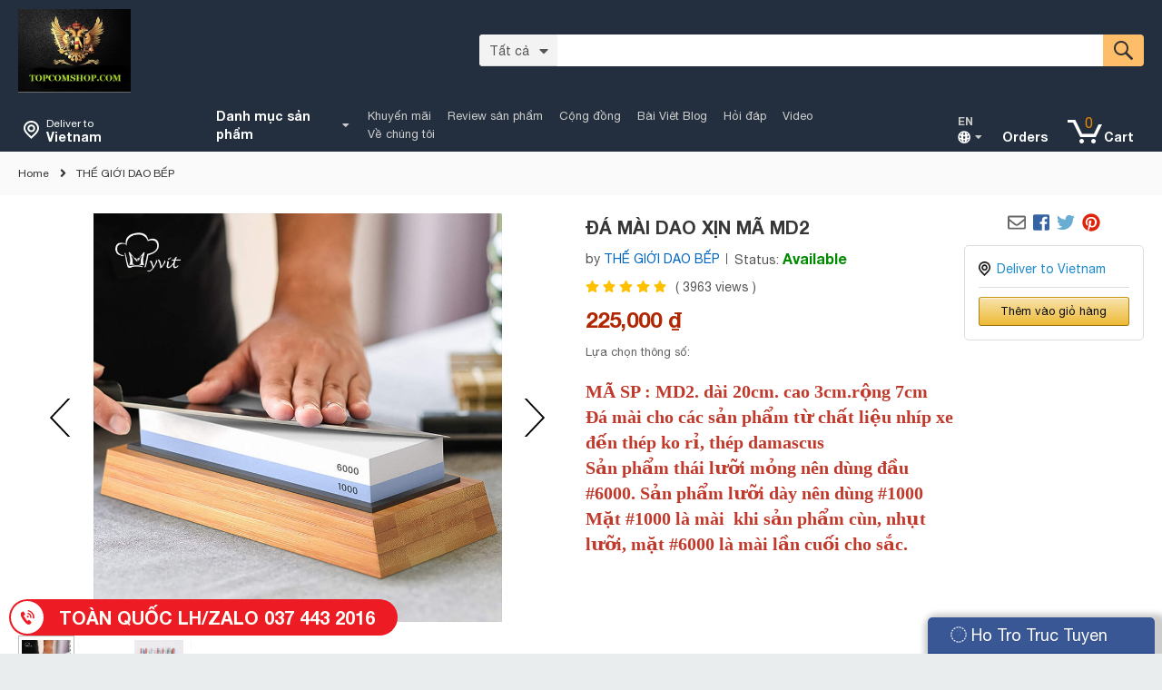

--- FILE ---
content_type: text/html; charset=utf-8
request_url: https://topcomshop.com/da-mai-dao-xin-ma-md2.html
body_size: 11707
content:
<!DOCTYPE html>
<html lang="vi-VN" prefix="og: http://ogp.me/ns#">
<head>
	<base href="https://topcomshop.com/" />
	<meta http-equiv="content-type" content="text/html; charset=utf-8" />
	<link rel="alternate" href="https://topcomshop.com/da-mai-dao-xin-ma-md2.html" hreflang="vi-vn" />
	<meta name="robots" content="index,follow" />
	<meta name="viewport" content="width=device-width, initial-scale=1" />
	<meta name="author" content="THẾ GIỚI HÀNG ĐỘC" />
	<meta name="copyright" content="THẾ GIỚI HÀNG ĐỘC" />
	<meta name="viewport" content="width=device-width, initial-scale=1.0, user-scalable=yes" />
	<meta http-equiv="refresh" content="1800" />
	<!-- for Google -->
	<title>ĐÁ MÀI DAO XỊN MÃ MD2</title>
	<meta name="keywords" content="" />
	<meta name="description" content="ĐÁ MÀI DAO XỊN MÃ MD2" />
	<link rel="canonical" href="https://topcomshop.com/da-mai-dao-xin-ma-md2.html" />	
	<!-- for Facebook -->
	<meta property="og:title" content="ĐÁ MÀI DAO XỊN MÃ MD2" />
	<meta property="og:type" content="article" />
	<meta property="og:image" content="https://topcomshop.com/uploads/images/a-adao/34/23173390117-721108429.jpg" />
	<meta property="og:url" content="https://topcomshop.com/da-mai-dao-xin-ma-md2.html" />	<meta property="og:description" content="ĐÁ MÀI DAO XỊN MÃ MD2" />
	<meta property="og:site_name" content="THẾ GIỚI HÀNG ĐỘC" />
	<meta property="fb:admins" content=""/>
	<meta property="fb:app_id" content="" />
	
	<!-- for Twitter -->          
	<meta name="twitter:card" content="summary" />
	<meta name="twitter:title" content="ĐÁ MÀI DAO XỊN MÃ MD2" />
	<meta name="twitter:description" content="ĐÁ MÀI DAO XỊN MÃ MD2" />
	<meta name="twitter:image" content="https://topcomshop.com/uploads/images/a-adao/34/23173390117-721108429.jpg" />
	<!--<link href="templates/acore/core.css" rel="stylesheet" />-->
	<link href="templates/acore/core.css" rel="stylesheet" />
	<link rel="icon" href=""  type="image/png" sizes="30x30">
	<link href="templates/frontend/resources/fonts/fontawesome-5.4.1/css/all.css" rel="stylesheet"> <!--load all styles -->
<link href="templates/frontend/resources/uikit/css/uikit.modify.css" rel="stylesheet" />
<link href="templates/frontend/resources/library/css/reset.css" rel="stylesheet" />
<link rel="stylesheet" href="templates/frontend/resources/plugins/carousel/owl.carousel.css">
<link rel="stylesheet" href="templates/frontend/resources/plugins/carousel/owl.theme.css">
<link rel="stylesheet" href="templates/frontend/resources/plugins/jRange-master/jquery.range.css">
<!-- <link rel="stylesheet" href="resources/plugins/WOW-master/css/libs/animate.css"> -->
<link rel="stylesheet" href="templates/frontend/resources/plugins/Magnifier.js-master/magnifier.css">
<link href="templates/frontend/resources/library/css/library.css" rel="stylesheet" />
<link href="templates/frontend/resources/style.css" rel="stylesheet" />
<script src="templates/frontend/resources/library/js/jquery.js"></script>
<script src="templates/frontend/resources/uikit/js/uikit.min.js"></script>
	<style type="text/css">
		
	</style>
		<script type="text/javascript">
		var BASE_URL = 'https://topcomshop.com/';
	</script>
</head>
<body>
	<style>#cfacebook{position:fixed;bottom:0px;right:8px;z-index:999999999999999;width:250px;height:auto;box-shadow:6px 6px 6px 10px rgba(0,0,0,0.2);border-top-left-radius:5px;border-top-right-radius:5px;overflow:hidden;}#cfacebook .fchat{float:left;width:100%;height:270px;overflow:hidden;display:none;background-color:#fff;}#cfacebook .fchat .fb-page{margin-top:-130px;float:left;}#cfacebook a.chat_fb{float:left;padding:0 25px;width:250px;color:#fff;text-decoration:none;height:40px;line-height:40px;text-shadow:0 1px 0 rgba(0,0,0,0.1);background-image:url([data-uri]?8/UxBxQDQuFwlpqgBZBq6+P+unVY1GnDgwqbD2zGz5e1lBdwvGGPE6OgAAAABJRU5ErkJggg==);background-repeat:repeat-x;background-size:auto;background-position:0 0;background-color:#3a5795;border:0;border-bottom:1px solid #133783;z-index:9999999;margin-right:12px;font-size:18px;}#cfacebook a.chat_fb:hover{color:yellow;text-decoration:none;}</style><script>jQuery(document).ready(function () {jQuery(".chat_fb").click(function () {jQuery('.fchat').toggle('slow');});});</script><div id="cfacebook" class="uk-hidden-small"><a href="javascript:;" class="chat_fb" onclick="return:false;"><i class="fa fa-facebook-square"></i> Ho Tro Truc Tuyen</a><div class="fchat"><div class="fb-page" data-tabs="messages" data-href="https://www.facebook.com/TOPCOMSHOP/" data-width="250" data-height="400" data-small-header="false" data-adapt-container-width="true" data-hide-cover="false" data-show-facepile="true" data-show-posts="false"></div></div></div>	
<header class="pc-header uk-visible-large ishome">
	<div class="uk-container uk-container-center">
		<section class="upper">
			<div class="uk-flex uk-flex-middle">
				<div class="uk-width-large-1-10">
					<div class="logo" ><a itemprop="url" href="." title="TOPCOMSHOP.COM"><img src="/uploads/images/anh-dai-dien/l12.jpg" alt="TOPCOMSHOP.COM" itemprop="logo" /></a></div>				</div>
				<div class="uk-width-large-9-10 uk-flex uk-flex-middle uk-flex-right">
					<div class="hd-search">
						<form action="https://topcomshop.com/tim-kiem.html" method="get" class="form uk-form uk-grid uk-grid-collapse">
																						<div class="wrap-select">
									<div class="custom-select">
										<select name="catalogueid" class="select">
											<option value="0">Tất cả</option>
																							<option value="1">Giới Thiệu TOPCOMSHOP</option>
																							<option value="8">THẾ GIỚI DAO BẾP</option>
																							<option value="4">NÁ CAO SU</option>
																							<option value="11">KÍNH MẮT THƯƠNG HIỆU</option>
																							<option value="6">THẾ GIỚI BẬT LỬA ĐỘC</option>
																							<option value="5">THẾ GIỚI MŨ ,NÓN ĐỘC</option>
																							<option value="10">GIÀY DÉP ĐỘC</option>
																							<option value="12">PHỤ KIỆN NAM NỮ</option>
																							<option value="2">QUẦN ÁO NAM ĐỘC ĐẸP</option>
																							<option value="164">DAO</option>
																					</select>
										<div class="select-selected">
											Tất cả
										</div>
										<div class="uk-overflow-container select-items select-hide">
											<div class="select-1"><span class="title-select">Tất cả</span>
											</div>
																							<div class="select-1"><span class="title-select">Giới Thiệu TOPCOMSHOP</span>
												</div>
																							<div class="select-1"><span class="title-select">THẾ GIỚI DAO BẾP</span>
												</div>
																							<div class="select-1"><span class="title-select">NÁ CAO SU</span>
												</div>
																							<div class="select-1"><span class="title-select">KÍNH MẮT THƯƠNG HIỆU</span>
												</div>
																							<div class="select-1"><span class="title-select">THẾ GIỚI BẬT LỬA ĐỘC</span>
												</div>
																							<div class="select-1"><span class="title-select">THẾ GIỚI MŨ ,NÓN ĐỘC</span>
												</div>
																							<div class="select-1"><span class="title-select">GIÀY DÉP ĐỘC</span>
												</div>
																							<div class="select-1"><span class="title-select">PHỤ KIỆN NAM NỮ</span>
												</div>
																							<div class="select-1"><span class="title-select">QUẦN ÁO NAM ĐỘC ĐẸP</span>
												</div>
																							<div class="select-1"><span class="title-select">DAO</span>
												</div>
																					</div>
									</div>
								</div>
							

							<div class="form-row uk-grid uk-grid-collapse">
								<input type="text" name="keyword" value="" placeholder="" class="input-text">
								<button class="btn-submit" type="submit" value="" name=""><img src="templates/frontend/resources/img/upload/icon-search.png" alt=""></button>
							</div>
						</form>
					</div> <!-- .hd-search -->
				</div>


			</div>
		</section> <!-- .upper -->
		<section class="lower">
			<div class="uk-flex uk-flex-bottom uk-flex-space-between">
				<div class="uk-width-1-6">
					<div class="wrap-hd-deliver">
						<div class="hd-deliver">
							<a href="#location-modal" data-uk-modal title="" class="uk-flex uk-flex-middle">
								<div class="icon"><img src="templates/frontend/resources/img/upload/icon-location.png" alt=""></div>
								<div class="content">
									<div class="title">Deliver to</div>
									<div class="sub-title">Vietnam</div>
								</div>
							</a>
						</div> <!-- .hd-deliver -->
					</div>
				</div>
				<div class="uk-width-5-6 uk-flex uk-flex-bottom">
					<div class="uk-width-7-10">
												<div class="uk-flex uk-flex-middle">
							<section class="pc-cat dropdown-menu">
								<header class="panel-head">
									<h2 class="heading-1 btn-dropdown"><span>Danh mục sản phẩm</span></h2>
								</header>
								<section class="panel-body dropdown-box order-1">
																			<ul class="uk-list uk-clearfix list-cat">
																																			<li><a href="khuyen-mai-hot.html" title="Giới Thiệu TOPCOMSHOP"><span>Giới Thiệu TOPCOMSHOP</span></a></li>
																																			<li><a href="the-gioi-dao-bep.html" title="THẾ GIỚI DAO BẾP"><span>THẾ GIỚI DAO BẾP</span></a></li>
																																			<li><a href="na-thun.html" title="NÁ CAO SU"><span>NÁ CAO SU</span></a></li>
																																			<li><a href="kinh-mat-thuong-hieu.html" title="KÍNH MẮT THƯƠNG HIỆU"><span>KÍNH MẮT THƯƠNG HIỆU</span></a></li>
																																			<li><a href="hang-hiem-doc-vip.html" title="THẾ GIỚI BẬT LỬA ĐỘC"><span>THẾ GIỚI BẬT LỬA ĐỘC</span></a></li>
																																			<li><a href="the-gioi-mu-non-doc.html" title="THẾ GIỚI MŨ ,NÓN ĐỘC"><span>THẾ GIỚI MŨ ,NÓN ĐỘC</span></a></li>
																																			<li><a href="giay-dep-doc.html" title="GIÀY DÉP ĐỘC"><span>GIÀY DÉP ĐỘC</span></a></li>
																																			<li><a href="phu-kien-nam-nu.html" title="PHỤ KIỆN NAM NỮ"><span>PHỤ KIỆN NAM NỮ</span></a></li>
																																			<li><a href="quan-ao-nam-doc-dep.html" title="QUẦN ÁO NAM ĐỘC ĐẸP"><span>QUẦN ÁO NAM ĐỘC ĐẸP</span></a></li>
																																			<li><a href="dao.html" title="DAO"><span>DAO</span></a></li>
																					</ul>
																	</section>
							</section> <!-- .pc-cat -->
																						<nav class="main-nav">
									<ul class="uk-navbar-nav uk-clearfix main-menu">
																					<li>
												<a href="khuyen-mai.html" title="Khuyến mãi">Khuyến mãi</a>
											</li>
																					<li>
												<a href="review-san-pham.html" title="Review sản phẩm">Review sản phẩm</a>
											</li>
																					<li>
												<a href="cong-dong.html" title="Cộng đồng">Cộng đồng</a>
											</li>
																					<li>
												<a href="blog" title="Bài Viêt Blog">Bài Viêt Blog</a>
											</li>
																					<li>
												<a href="hoi-dap.html" title="Hỏi đáp">Hỏi đáp</a>
											</li>
																					<li>
												<a href="video.html" title="Video">Video</a>
											</li>
																					<li>
												<a href="ve-chung-toi.html" title="Về chúng tôi">Về chúng tôi</a>
											</li>
																			</ul>
								</nav>
													</div>
					</div>
					<div class="uk-width-3-10">
						<div class="hd-toolbox uk-flex uk-flex-bottom uk-flex-right">
							<section class="hd-lang dropdown-menu">
								<header class="panel-head">
									<h2 class="heading-1 btn-dropdown">
										<div class="wrap-btn-lang">
											<div class="name-lang">EN</div>
											<div class="icon-lang"><img src="templates/frontend/resources/img/upload/icon-globe.png" alt=""></div>
										</div>
									</h2>
								</header>
								<section class="panel-body dropdown-box order-2">
									<div class="lang-panel">
										<div class="lang-panel-head">
											<div class="uk-flex uk-flex-middle">
												<div class="icon-1"><img src="templates/frontend/resources/img/upload/icon-radio-1.png" alt=""></div>
												<div class="text">English - EN</div>
											</div>
										</div>
									</div> <!-- .lang-panel -->

								</section>
							</section> <!-- .hd-lang -->
														<section class="hd-cart uk-flex uk-flex-bottom">
								<a href="https://topcomshop.com/dat-mua.html" title="" class="cart-order">Orders</a>
								<div class="cart-item uk-flex uk-flex-bottom">
									<div class="image">
										<img src="templates/frontend/resources/img/upload/icon-cart.png" alt="">
										<span class="number">0</span>
									</div>
									<a href="https://topcomshop.com/dat-mua.html" title="" class="content">Cart</a>
								</div>
							</section> <!-- .hd-cart -->
						</div>
					</div>
				</div>
			</div>
		</section> <!-- .hd-lower -->
	</div>
</header>


<!-- MOBILE HEADER -->
<header class="mobile-header uk-hidden-large">
	<section class="upper">
		 <a class="moblie-menu-btn skin-1" href="#offcanvas" class="offcanvas" data-uk-offcanvas="{target:'#offcanvas'}">
			<span>Menu</span>
		</a>
		<div class="logo"><a href="." title="TOPCOMSHOP.COM"><img src="/uploads/images/anh-dai-dien/l12.jpg" alt="TOPCOMSHOP.COM"/></a></div>
		<a class="mobile-cart" href="https://topcomshop.com/dat-mua.html" title="Giỏ hàng">
			<span class="quantity">0</span>
		</a>
	</section><!-- .upper -->
	<section class="lower">
		<div class="mobile-search header-search">
			<form action="https://topcomshop.com/tim-kiem.html" method="get" class="uk-form form">
				<input type="text" name="keyword" class="uk-width-1-1 input-text keyword" placeholder="Nhập nội dung tìm kiếm..." />
				<button type="submit" name="" value="" class="btn-submit">Tìm kiếm</button>
			</form>
			<div class="searchResult"></div>
		</div>
		<a href="" title="" class="btn-open-aside"><span>Menu</span></a>
	</section>
			<section class="mobile-list-cat">
			<div class="uk-overflow-container">
				<ul class="uk-list uk-clearfix uk-flex uk-flex-middle">
											<li><a href="khuyen-mai.html" title="Khuyến mãi">Khuyến mãi</a></li>
											<li><a href="review-san-pham.html" title="Review sản phẩm">Review sản phẩm</a></li>
											<li><a href="cong-dong.html" title="Cộng đồng">Cộng đồng</a></li>
											<li><a href="blog" title="Bài Viêt Blog">Bài Viêt Blog</a></li>
											<li><a href="hoi-dap.html" title="Hỏi đáp">Hỏi đáp</a></li>
											<li><a href="video.html" title="Video">Video</a></li>
											<li><a href="ve-chung-toi.html" title="Về chúng tôi">Về chúng tôi</a></li>
									</ul>
			</div>
		</section>
		<a href="tel:TOÀN QUỐC LH/ZALO 037 443 2016" title="" class="phone-call"></a>
</header><!-- .mobile-header -->

<script>
	$(document).ready(function(){
		$(document).on('click' , '.select-selected' , function(e){
			e.preventDefault();
			let _this = $(this);
			_this.siblings('.select-items').toggleClass('select-hide');
		});
		$(document).on('click' , '.select-1' , function(e){
			e.preventDefault();
			let _this = $(this);
			let s = _this.parents().find('.select');
			let h = _this.parents().find('.select-selected');
			s.find('option').each(function(index, el) {
				let option = $(this);

				if(el.text == _this.find('.title-select').text()){

					let w = parseInt(_this.find('.title-select').width());
					$('.select-selected').width(w + 10);
					let ww = $('.select-selected').outerWidth();
					$('.hd-search .form .form-row .input-text').css({
						'padding-left' : ww + 10 ,
					});
					el.setAttribute('selected','selected');
					h.text(_this.find('.title-select').text());

					$('.select-1').removeClass('same-as-selected');
					_this.addClass('same-as-selected');
				}


			});
			$('.select-items').toggleClass('select-hide');
		});
	});

</script>
	<section id="body">
				<div id="prd-detail" class="page-body prd-detail">
	<section class="top-link breadcrumb">
		<div class="uk-container uk-container-center">
			<ul class="uk-breadcrumb">
				<li><a href="" title="Home" class="Home">Home</a></li>
														<li><a href="the-gioi-dao-bep.html" title="THẾ GIỚI DAO BẾP" class="">THẾ GIỚI DAO BẾP</a></li>
							</ul>
		</div>
	</section>
	<section class="detail-content">
		<section class="prd-content">
			<header class="panel-head">	
				<div class="uk-grid uk-grid-small uk-grid-width-large-1-2">
										
					<div class="prd-gallerys">
						<div class="slide skin-4">
							<div id="sync1" class="owl-carousel owl-theme sync1">
								<div class="item">
									<a href="/uploads/images/a-adao/34/23173390117-721108429.jpg" title="ĐÁ MÀI DAO XỊN MÃ MD2" data-uk-lightbox="{group:'my-group'}" class="magnifier-thumb-wrapper image img-scaledown">
										<img src="/uploads/images/a-adao/34/23173390117-721108429.jpg" class="img" data-large-img-url="/uploads/images/a-adao/34/23173390117-721108429.jpg">
									</a>
								</div>
																											<div class="item">
											<a href="/uploads/images/a-adao/34/11421497093-721108429.jpg" title="" data-uk-lightbox="{group:'my-group'}" class="magnifier-thumb-wrapper image img-scaledown">
												<img src="/uploads/images/a-adao/34/11421497093-721108429.jpg" class="img" data-large-img-url="/uploads/images/a-adao/34/11421497093-721108429.jpg">
											</a>
										</div>
																			<div class="item">
											<a href="/uploads/images/a-adao/34/11117539675-721108429.jpg" title="" data-uk-lightbox="{group:'my-group'}" class="magnifier-thumb-wrapper image img-scaledown">
												<img src="/uploads/images/a-adao/34/11117539675-721108429.jpg" class="img" data-large-img-url="/uploads/images/a-adao/34/11117539675-721108429.jpg">
											</a>
										</div>
																			<div class="item">
											<a href="/uploads/images/a-adao/34/11421497093-721108429.jpg" title="" data-uk-lightbox="{group:'my-group'}" class="magnifier-thumb-wrapper image img-scaledown">
												<img src="/uploads/images/a-adao/34/11421497093-721108429.jpg" class="img" data-large-img-url="/uploads/images/a-adao/34/11421497093-721108429.jpg">
											</a>
										</div>
																</div>
							<div id="sync2" class="owl-carousel owl-theme sync2">
								<div class="item"><a href="" title="" class="image img-scaledown"><img src="/uploads/.thumbs/images/a-adao/34/23173390117-721108429.jpg" alt="ĐÁ MÀI DAO XỊN MÃ MD2"></a></div>
																											<div class="item"><a href="" title="ĐÁ MÀI DAO XỊN MÃ MD2" class="image img-scaledown"><img src="/uploads/images/a-adao/34/11421497093-721108429.jpg" alt=""></a></div>
																			<div class="item"><a href="" title="ĐÁ MÀI DAO XỊN MÃ MD2" class="image img-scaledown"><img src="/uploads/images/a-adao/34/11117539675-721108429.jpg" alt=""></a></div>
																			<div class="item"><a href="" title="ĐÁ MÀI DAO XỊN MÃ MD2" class="image img-scaledown"><img src="/uploads/images/a-adao/34/11421497093-721108429.jpg" alt=""></a></div>
																								</div>
						</div>
						<!-- .slide .skin-4-->
					</div>

					<div class="prd-info">
					<div class="uk-grid uk-grid-small">
						<div class="uk-width-large-2-3">
							<h1 class="prd-title"><span>ĐÁ MÀI DAO XỊN MÃ MD2</span></h1>
							<div class="uk-flex uk-flex-middle prd-extra-info">
								<div class="prd-brand">
									<span class="label">by </span>
																		<a href="the-gioi-dao-bep.html" title="THẾ GIỚI DAO BẾP" class="">THẾ GIỚI DAO BẾP</a>
								</div>
																<div class="prd-status">
									<span class="label">Status: </span>
									<span class="available instock">Available</span>
								</div>
							</div>
							<div class="uk-flex uk-flex-middle">
								<div class="rating">
																			<i class="fa fa-star"></i>
																			<i class="fa fa-star"></i>
																			<i class="fa fa-star"></i>
																			<i class="fa fa-star"></i>
																			<i class="fa fa-star"></i>
																	</div>
								<div class="reviewer">( <span>3963</span> views )</div>
							</div>
														<div class="wrap-price uk-flex uk-flex-middle">
								<span class="new-price" data-price = "225000">225,000 ₫</span>
															</div>
								<div class="technology">
									<div class="choose mb20">Lựa chọn thông số: </div>
																	</div>
								<div class="prd-excerpt">
									<p style="margin:0in 0in 0.0001pt"><span style="font-size:20px;"><span style="color:#c0392b;"><strong><span style="font-family:&quot;Times New Roman&quot;,&quot;serif&quot;">M&Atilde; SP : MD2. d&agrave;i 20cm. cao 3cm.rộng 7cm</span></strong></span></span></p>

<p style="margin:0in 0in 0.0001pt"><span style="font-size:20px;"><span style="color:#c0392b;"><strong><span style="font-family:&quot;Times New Roman&quot;,&quot;serif&quot;">Đ&aacute; m&agrave;i cho c&aacute;c sản phẩm từ chất liệu nh&iacute;p xe đến th&eacute;p ko rỉ, th&eacute;p damascus</span></strong></span></span></p>

<p style="margin:0in 0in 0.0001pt"><span style="font-size:20px;"><span style="color:#c0392b;"><strong><span style="font-family:&quot;Times New Roman&quot;,&quot;serif&quot;">Sản phẩm th&aacute;i lưỡi mỏng n&ecirc;n d&ugrave;ng đầu #6000. Sản phẩm lưỡi d&agrave;y n&ecirc;n d&ugrave;ng #1000</span></strong></span></span></p>

<p style="margin:0in 0in 0.0001pt"><span style="font-size:20px;"><span style="color:#c0392b;"><strong><span style="font-family:&quot;Times New Roman&quot;,&quot;serif&quot;">Mặt #1000 l&agrave; m&agrave;i &nbsp;khi sản phẩm c&ugrave;n, nhụt lưỡi, mặt #6000 l&agrave; m&agrave;i lần cuối cho sắc.</span></strong></span></span></p>
								</div>
							</div>

							<div class="uk-width-large-1-3">
								<div class="prd-aside">
									<div class="prd-social">
										<ul class="uk-list uk-clearfix uk-flex uk-flex-center">
											<li><a href="mailto:" title="Mail" class="mail"><i class="far fa-envelope"></i></a></li>
											<li><a href="https://www.facebook.com/TOPCOMSHOP/" title="Facebook" class="fb"><i class="fab fa-facebook-square"></i></a></li>
												<li><a href="" title="twitter"class="twitter"><i class="fab fa-twitter"></i></a></li>
											<li><a href="" title="pinterest"class="pinterest"><i class="fab fa-pinterest"></i></a></li>
										</ul>
									</div> <!-- .prd-social -->
									<div class="prd-aside-cart">
										<a href="" title="" class="uk-flex uk-flex-middle">
											<div class="icon"><img src="templates/frontend/resources/img/upload/icon-location.png" alt=""></div>
											<div class="content">Deliver to Vietnam</div>
										</a>
										<div class="cart">
											<a href="" title="Add to cart" data-attribute="0"  data-productid="2309"  data-id="sku_2309" data-quantity="1" data-price="225000"  class="btn-showcart ajax-addtocart">Thêm vào giỏ hàng</a>
										</div>
									</div> <!-- .prd-aside -->
								</div>
							</div>
							<div class="wrap-preview">
								<div class='magnifier-preview' id='preview'></div>
							</div>
						</div>
					</div>
				</div>
			</header>

				<section class="panel-body">
											<section class="detail-prdsame catalog-prdsame homepage-product order-1">
							<header class="panel-head">
								<h2 class="heading-2">
									<span>Sponsored products related to this item</span>
								</h2>
							</header>
							<section class="panel-body">
								<div class="slide skin-4">
									<ul class=" uk-list uk-clearfix list-product">
										<div class="owl-carousel owl-theme">
																																			<li class="item">
													<div class="product uk-clearfix">
														<div class="thumb">
															<a href="dao-bep-dao-thai-chat-ma-tr2.html" title="DAO BẾP , DAO THÁI CHẶT MÃ TR2" class="image img-scaledown img-zoomin img-shine"><img src="/uploads/.thumbs/images/a-adao/40/16219269120-1725771669-1-.jpg" alt="DAO BẾP , DAO THÁI CHẶT MÃ TR2"></a>
														</div>
														<div class="info">
															<h3 class="title"><a href="dao-bep-dao-thai-chat-ma-tr2.html" title="DAO BẾP , DAO THÁI CHẶT MÃ TR2">DAO BẾP , DAO THÁI CHẶT MÃ TR2</a></h3>

															<div class="rating">
																																	<i class="fa fa-star"></i>
																																	<i class="fa fa-star"></i>
																																	<i class="fa fa-star"></i>
																																	<i class="fa fa-star"></i>
																																	<i class="fa fa-star"></i>
																																<span class="vote">3786</span>
															</div>

															<div class="uk-flex uk-flex-middle uk-flex-space-between">
																<div class="wrap-price">
																	<span class="new-price">696.000 <sup>vnđ</sup></span>
																																	</div>
															</div>
														</div>
													</div>
												</li>
																																			<li class="item">
													<div class="product uk-clearfix">
														<div class="thumb">
															<a href="bo-3-dao-bep-thai-chat-khong-ri-ma.html" title="BỘ 3 DAO BẾP THÁI ,CHẶT KHÔNG RỈ MÃ DT170" class="image img-scaledown img-zoomin img-shine"><img src="/uploads/.thumbs/images/a-adao/40/o1cn010ijnav1mhb3k5sccy-2208549394985-0-cib(1).jpg" alt="BỘ 3 DAO BẾP THÁI ,CHẶT KHÔNG RỈ MÃ DT170"></a>
														</div>
														<div class="info">
															<h3 class="title"><a href="bo-3-dao-bep-thai-chat-khong-ri-ma.html" title="BỘ 3 DAO BẾP THÁI ,CHẶT KHÔNG RỈ MÃ DT170">BỘ 3 DAO BẾP THÁI ,CHẶT KHÔNG RỈ MÃ DT170</a></h3>

															<div class="rating">
																																	<i class="fa fa-star"></i>
																																	<i class="fa fa-star"></i>
																																	<i class="fa fa-star"></i>
																																	<i class="fa fa-star"></i>
																																	<i class="fa fa-star"></i>
																																<span class="vote">4273</span>
															</div>

															<div class="uk-flex uk-flex-middle uk-flex-space-between">
																<div class="wrap-price">
																	<span class="new-price">829.000 <sup>vnđ</sup></span>
																																	</div>
															</div>
														</div>
													</div>
												</li>
																																			<li class="item">
													<div class="product uk-clearfix">
														<div class="thumb">
															<a href="dao-bep-dao-thai-loc-ma-tr1.html" title="DAO BẾP , DAO THÁI LỌC MÃ TR1" class="image img-scaledown img-zoomin img-shine"><img src="/uploads/.thumbs/images/a-adao/39/o1cn01spupom1fjhc7xlawx-2208093214042-0-cib.jpg" alt="DAO BẾP , DAO THÁI LỌC MÃ TR1"></a>
														</div>
														<div class="info">
															<h3 class="title"><a href="dao-bep-dao-thai-loc-ma-tr1.html" title="DAO BẾP , DAO THÁI LỌC MÃ TR1">DAO BẾP , DAO THÁI LỌC MÃ TR1</a></h3>

															<div class="rating">
																																	<i class="fa fa-star"></i>
																																	<i class="fa fa-star"></i>
																																	<i class="fa fa-star"></i>
																																	<i class="fa fa-star"></i>
																																	<i class="fa fa-star"></i>
																																<span class="vote">3657</span>
															</div>

															<div class="uk-flex uk-flex-middle uk-flex-space-between">
																<div class="wrap-price">
																	<span class="new-price">499.000 <sup>vnđ</sup></span>
																																	</div>
															</div>
														</div>
													</div>
												</li>
																																			<li class="item">
													<div class="product uk-clearfix">
														<div class="thumb">
															<a href="dao-bep-deba-chat-thai-loc-thep-khong-ri-ma-n35.html" title="DAO BẾP , DAO CHẶT THÉP KHÔNG RỈ CAO CẤP MÃ TR12" class="image img-scaledown img-zoomin img-shine"><img src="/uploads/.thumbs/images/a-adao/40/o1cn01as6iva1xbwns5yxna-2212958202943-0-cib.jpg" alt="DAO BẾP , DAO CHẶT THÉP KHÔNG RỈ CAO CẤP MÃ TR12"></a>
														</div>
														<div class="info">
															<h3 class="title"><a href="dao-bep-deba-chat-thai-loc-thep-khong-ri-ma-n35.html" title="DAO BẾP , DAO CHẶT THÉP KHÔNG RỈ CAO CẤP MÃ TR12">DAO BẾP , DAO CHẶT THÉP KHÔNG RỈ CAO CẤP MÃ TR12</a></h3>

															<div class="rating">
																																	<i class="fa fa-star"></i>
																																	<i class="fa fa-star"></i>
																																	<i class="fa fa-star"></i>
																																	<i class="fa fa-star"></i>
																																	<i class="fa fa-star"></i>
																																<span class="vote">4208</span>
															</div>

															<div class="uk-flex uk-flex-middle uk-flex-space-between">
																<div class="wrap-price">
																	<span class="new-price">868.000 <sup>vnđ</sup></span>
																																	</div>
															</div>
														</div>
													</div>
												</li>
																					</div>
									</ul>
								</div>
								<!-- .slide .skin-4-->
							</section>
						</section> <!-- .homepage-product .order-1-->
										<section class="prd-desc">
						<p>9999</p>
					</section> <!-- .prd-desc -->
				</section>
			</section> <!-- .prd-content -->
		</section> <!-- .detail-content -->
		<section class="catalog-bottom">
			<div class="catalog-bottom__panel-head">
				<h2 class="heading-2">
					<span>Your recently viewed items and featured recommendations</span>
				</h2>
			</div>
			<div class="catalog-bottom__panel-body">
				<section class="catalog-prdsame homepage-product order-1 mb-common">
					<header class="panel-head">
						<h2 class="heading-2">
							<span>Sản phẩm đã xem</span>
						</h2>
					</header>
					<section class="panel-body">
																					<div class="slide skin-4">
									<ul class=" uk-list uk-clearfix list-product">
										<div class="owl-carousel owl-theme"  style="padding: 0 50px;">
																							
												<li class="item">
													<div class="product uk-clearfix">
														<div class="thumb">
															<a href="ao-khoac-ao-ao-ni-nam-co-tron-hoa-tiet-chu-cai-hoa-tiet-in-hoa-size-lon-phong-cach-ca-tinh-kieu-dang-thoi-trang-mau-moi-mua-thu-nay.html" title="TA265 Áo khoác/Áo/Áo nỉ nam, cổ tròn, họa tiết chữ cái, họa tiết in hoa, size lớn, phong cách cá tính, kiểu dáng thời trang, mẫu mới mùa thu này" class="image img-scaledown img-zoomin img-shine"><img src="/uploads/.thumbs/images/a-athudong/9/11955385302-104616149.jpg" alt="TA265 Áo khoác/Áo/Áo nỉ nam, cổ tròn, họa tiết chữ cái, họa tiết in hoa, size lớn, phong cách cá tính, kiểu dáng thời trang, mẫu mới mùa thu này"></a>
														</div>
														<div class="info">
															<h3 class="title"><a href="ao-khoac-ao-ao-ni-nam-co-tron-hoa-tiet-chu-cai-hoa-tiet-in-hoa-size-lon-phong-cach-ca-tinh-kieu-dang-thoi-trang-mau-moi-mua-thu-nay.html" title="TA265 Áo khoác/Áo/Áo nỉ nam, cổ tròn, họa tiết chữ cái, họa tiết in hoa, size lớn, phong cách cá tính, kiểu dáng thời trang, mẫu mới mùa thu này">TA265 Áo khoác/Áo/Áo nỉ nam, cổ tròn, họa tiết chữ cái, họa tiết in hoa, size lớn, phong cách cá tính, kiểu dáng thời trang, mẫu mới mùa thu này</a></h3>

															<div class="rating">
																																	<i class="fa fa-star"></i>
																																	<i class="fa fa-star"></i>
																																	<i class="fa fa-star"></i>
																																	<i class="fa fa-star"></i>
																																	<i class="fa fa-star"></i>
																																<span class="vote">18932</span>
															</div>

															<div class="uk-flex uk-flex-middle uk-flex-space-between">
																<div class="wrap-price">
																	<span class="new-price">260.000 <sup>vnđ</sup></span>
																																	</div>
															</div>
														</div>
													</div>
												</li>
																							
												<li class="item">
													<div class="product uk-clearfix">
														<div class="thumb">
															<a href="ao-khoac-ao-jacket-ao-nam-dai-tay-size-lon-mai-trang-tri-chat-lieu-bo-thoi-trang-kieu-dang-rong-rai-cap-nhat-xu-huong-thoi-trang-phu-hop-cho-mua-xuan.html" title="TA263 Áo khoác/Áo jacket/Áo nam, dài tay, size lớn, mài trang trí, chất liệu bò, thời trang, kiểu dáng rộng rãi, cập nhật xu hướng thời trang, phù hợp cho mùa xuân" class="image img-scaledown img-zoomin img-shine"><img src="/uploads/.thumbs/images/a-athudong/7/8997731250-40970471.jpg" alt="TA263 Áo khoác/Áo jacket/Áo nam, dài tay, size lớn, mài trang trí, chất liệu bò, thời trang, kiểu dáng rộng rãi, cập nhật xu hướng thời trang, phù hợp cho mùa xuân"></a>
														</div>
														<div class="info">
															<h3 class="title"><a href="ao-khoac-ao-jacket-ao-nam-dai-tay-size-lon-mai-trang-tri-chat-lieu-bo-thoi-trang-kieu-dang-rong-rai-cap-nhat-xu-huong-thoi-trang-phu-hop-cho-mua-xuan.html" title="TA263 Áo khoác/Áo jacket/Áo nam, dài tay, size lớn, mài trang trí, chất liệu bò, thời trang, kiểu dáng rộng rãi, cập nhật xu hướng thời trang, phù hợp cho mùa xuân">TA263 Áo khoác/Áo jacket/Áo nam, dài tay, size lớn, mài trang trí, chất liệu bò, thời trang, kiểu dáng rộng rãi, cập nhật xu hướng thời trang, phù hợp cho mùa xuân</a></h3>

															<div class="rating">
																																	<i class="fa fa-star"></i>
																																	<i class="fa fa-star"></i>
																																	<i class="fa fa-star"></i>
																																	<i class="fa fa-star"></i>
																																	<i class="fa fa-star"></i>
																																<span class="vote">8011</span>
															</div>

															<div class="uk-flex uk-flex-middle uk-flex-space-between">
																<div class="wrap-price">
																	<span class="new-price">580.000 <sup>vnđ</sup></span>
																																	</div>
															</div>
														</div>
													</div>
												</li>
																							
												<li class="item">
													<div class="product uk-clearfix">
														<div class="thumb">
															<a href="dep-le-dep-di-bien-giay-mong-ngua-nam-chat-thoang-mat-de-day-thoi-trang-phong-cach-han-quoc-phu-hop-cho-mua-he-mau-moi-nhat.html" title="Dép lê/Dép đi biển/Giày móng ngựa nam, chất thoáng mát, đế dày, thời trang, phong cách Hàn Quốc, phù hợp cho mùa hè, mẫu mới nhất" class="image img-scaledown img-zoomin img-shine"><img src="/uploads/.thumbs/images/a-dep3/4173855365-1620862535.jpg" alt="Dép lê/Dép đi biển/Giày móng ngựa nam, chất thoáng mát, đế dày, thời trang, phong cách Hàn Quốc, phù hợp cho mùa hè, mẫu mới nhất"></a>
														</div>
														<div class="info">
															<h3 class="title"><a href="dep-le-dep-di-bien-giay-mong-ngua-nam-chat-thoang-mat-de-day-thoi-trang-phong-cach-han-quoc-phu-hop-cho-mua-he-mau-moi-nhat.html" title="Dép lê/Dép đi biển/Giày móng ngựa nam, chất thoáng mát, đế dày, thời trang, phong cách Hàn Quốc, phù hợp cho mùa hè, mẫu mới nhất">Dép lê/Dép đi biển/Giày móng ngựa nam, chất thoáng mát, đế dày, thời trang, phong cách Hàn Quốc, phù hợp cho mùa hè, mẫu mới nhất</a></h3>

															<div class="rating">
																																	<i class="fa fa-star"></i>
																																	<i class="fa fa-star"></i>
																																	<i class="fa fa-star"></i>
																																	<i class="fa fa-star"></i>
																																	<i class="fa fa-star"></i>
																																<span class="vote">8606</span>
															</div>

															<div class="uk-flex uk-flex-middle uk-flex-space-between">
																<div class="wrap-price">
																	<span class="new-price">185.000 <sup>vnđ</sup></span>
																																	</div>
															</div>
														</div>
													</div>
												</li>
																							
												<li class="item">
													<div class="product uk-clearfix">
														<div class="thumb">
															<a href="vong-tay-nam-kieu-dang-rong-quan-thoi-trang.html" title="TV50 Vòng tay nam, kiểu dáng rồng quấn thời trang" class="image img-scaledown img-zoomin img-shine"><img src="/uploads/.thumbs/images/a-bac6/9497721216-1444049956.jpg" alt="TV50 Vòng tay nam, kiểu dáng rồng quấn thời trang"></a>
														</div>
														<div class="info">
															<h3 class="title"><a href="vong-tay-nam-kieu-dang-rong-quan-thoi-trang.html" title="TV50 Vòng tay nam, kiểu dáng rồng quấn thời trang">TV50 Vòng tay nam, kiểu dáng rồng quấn thời trang</a></h3>

															<div class="rating">
																																	<i class="fa fa-star"></i>
																																	<i class="fa fa-star"></i>
																																	<i class="fa fa-star"></i>
																																	<i class="fa fa-star"></i>
																																	<i class="fa fa-star"></i>
																																<span class="vote">8025</span>
															</div>

															<div class="uk-flex uk-flex-middle uk-flex-space-between">
																<div class="wrap-price">
																	<span class="new-price">630.000 <sup>vnđ</sup></span>
																																	</div>
															</div>
														</div>
													</div>
												</li>
																							
												<li class="item">
													<div class="product uk-clearfix">
														<div class="thumb">
															<a href="ban-buon-vong-tay-kieu-dang-thoi-trang.html" title="TV49 Bán buôn Vòng tay, kiểu dáng thời trang" class="image img-scaledown img-zoomin img-shine"><img src="/uploads/.thumbs/images/a-bac6/10164161375-685927213.jpg" alt="TV49 Bán buôn Vòng tay, kiểu dáng thời trang"></a>
														</div>
														<div class="info">
															<h3 class="title"><a href="ban-buon-vong-tay-kieu-dang-thoi-trang.html" title="TV49 Bán buôn Vòng tay, kiểu dáng thời trang">TV49 Bán buôn Vòng tay, kiểu dáng thời trang</a></h3>

															<div class="rating">
																																	<i class="fa fa-star"></i>
																																	<i class="fa fa-star"></i>
																																	<i class="fa fa-star"></i>
																																	<i class="fa fa-star"></i>
																																	<i class="fa fa-star"></i>
																																<span class="vote">4878</span>
															</div>

															<div class="uk-flex uk-flex-middle uk-flex-space-between">
																<div class="wrap-price">
																	<span class="new-price">250.000 <sup>vnđ</sup></span>
																																	</div>
															</div>
														</div>
													</div>
												</li>
																							
												<li class="item">
													<div class="product uk-clearfix">
														<div class="thumb">
															<a href="dao-bep-thai-chat-khong-ri-ma-tr5.html" title="DAO BẾP THÁI CHẶT KHÔNG RỈ MÃ TR5" class="image img-scaledown img-zoomin img-shine"><img src="/uploads/.thumbs/images/a-adao/41/o1cn011dvvim2ijzjj5qd5e-2212936519323-0-cib.jpg" alt="DAO BẾP THÁI CHẶT KHÔNG RỈ MÃ TR5"></a>
														</div>
														<div class="info">
															<h3 class="title"><a href="dao-bep-thai-chat-khong-ri-ma-tr5.html" title="DAO BẾP THÁI CHẶT KHÔNG RỈ MÃ TR5">DAO BẾP THÁI CHẶT KHÔNG RỈ MÃ TR5</a></h3>

															<div class="rating">
																																	<i class="fa fa-star"></i>
																																	<i class="fa fa-star"></i>
																																	<i class="fa fa-star"></i>
																																	<i class="fa fa-star"></i>
																																	<i class="fa fa-star"></i>
																																<span class="vote">12230</span>
															</div>

															<div class="uk-flex uk-flex-middle uk-flex-space-between">
																<div class="wrap-price">
																	<span class="new-price">199.000 <sup>vnđ</sup></span>
																																	</div>
															</div>
														</div>
													</div>
												</li>
																							
												<li class="item">
													<div class="product uk-clearfix">
														<div class="thumb">
															<a href="giay-the-thao-giay-nam-thoi-trang-phong-cach-han-quoc-de-ket-hop-phu-hop-cho-mua-xuan-cap-nhat-xu-huong-thoi-trang-mau-moi-nhat.html" title="G41 - Giày thể thao/Giày nam, thời trang, phong cách Hàn Quốc, dễ kết hợp, phù hợp cho mùa xuân, cập nhật xu hướng thời trang, mẫu mới nhất" class="image img-scaledown img-zoomin img-shine"><img src="/uploads/.thumbs/images/a-a-giay-re/4/7511943204-242872808.jpg" alt="G41 - Giày thể thao/Giày nam, thời trang, phong cách Hàn Quốc, dễ kết hợp, phù hợp cho mùa xuân, cập nhật xu hướng thời trang, mẫu mới nhất"></a>
														</div>
														<div class="info">
															<h3 class="title"><a href="giay-the-thao-giay-nam-thoi-trang-phong-cach-han-quoc-de-ket-hop-phu-hop-cho-mua-xuan-cap-nhat-xu-huong-thoi-trang-mau-moi-nhat.html" title="G41 - Giày thể thao/Giày nam, thời trang, phong cách Hàn Quốc, dễ kết hợp, phù hợp cho mùa xuân, cập nhật xu hướng thời trang, mẫu mới nhất">G41 - Giày thể thao/Giày nam, thời trang, phong cách Hàn Quốc, dễ kết hợp, phù hợp cho mùa xuân, cập nhật xu hướng thời trang, mẫu mới nhất</a></h3>

															<div class="rating">
																																	<i class="fa fa-star"></i>
																																	<i class="fa fa-star"></i>
																																	<i class="fa fa-star"></i>
																																	<i class="fa fa-star"></i>
																																	<i class="fa fa-star"></i>
																																<span class="vote">8316</span>
															</div>

															<div class="uk-flex uk-flex-middle uk-flex-space-between">
																<div class="wrap-price">
																	<span class="new-price">115.000 <sup>vnđ</sup></span>
																																	</div>
															</div>
														</div>
													</div>
												</li>
																							
												<li class="item">
													<div class="product uk-clearfix">
														<div class="thumb">
															<a href="giay-the-thao-giay-nam-hang-thu-cong-size-lon-thoi-trang-duong-pho-phong-cach-han-quoc-de-ket-hop-cap-nhat-xu-huong-thoi-trang.html" title="G63 - Giày thể thao/Giày nam, hàng thủ công, size lớn, thời trang đường phố, phong cách Hàn Quốc, dễ kết hợp, cập nhật xu hướng thời trang" class="image img-scaledown img-zoomin img-shine"><img src="/uploads/.thumbs/images/a-day/8737242048-1620862535.jpg" alt="G63 - Giày thể thao/Giày nam, hàng thủ công, size lớn, thời trang đường phố, phong cách Hàn Quốc, dễ kết hợp, cập nhật xu hướng thời trang"></a>
														</div>
														<div class="info">
															<h3 class="title"><a href="giay-the-thao-giay-nam-hang-thu-cong-size-lon-thoi-trang-duong-pho-phong-cach-han-quoc-de-ket-hop-cap-nhat-xu-huong-thoi-trang.html" title="G63 - Giày thể thao/Giày nam, hàng thủ công, size lớn, thời trang đường phố, phong cách Hàn Quốc, dễ kết hợp, cập nhật xu hướng thời trang">G63 - Giày thể thao/Giày nam, hàng thủ công, size lớn, thời trang đường phố, phong cách Hàn Quốc, dễ kết hợp, cập nhật xu hướng thời trang</a></h3>

															<div class="rating">
																																	<i class="fa fa-star"></i>
																																	<i class="fa fa-star"></i>
																																	<i class="fa fa-star"></i>
																																	<i class="fa fa-star"></i>
																																	<i class="fa fa-star"></i>
																																<span class="vote">5407</span>
															</div>

															<div class="uk-flex uk-flex-middle uk-flex-space-between">
																<div class="wrap-price">
																	<span class="new-price">237.000 <sup>vnđ</sup></span>
																																	</div>
															</div>
														</div>
													</div>
												</li>
																							
												<li class="item">
													<div class="product uk-clearfix">
														<div class="thumb">
															<a href="dt173.html" title="DAO BẾP - DAO THÁI CHẶT HOA VĂN HỔ DT150" class="image img-scaledown img-zoomin img-shine"><img src="/uploads/.thumbs/images/a-adao/28/16856810703-1725771669.jpg" alt="DAO BẾP - DAO THÁI CHẶT HOA VĂN HỔ DT150"></a>
														</div>
														<div class="info">
															<h3 class="title"><a href="dt173.html" title="DAO BẾP - DAO THÁI CHẶT HOA VĂN HỔ DT150">DAO BẾP - DAO THÁI CHẶT HOA VĂN HỔ DT150</a></h3>

															<div class="rating">
																																	<i class="fa fa-star"></i>
																																	<i class="fa fa-star"></i>
																																	<i class="fa fa-star"></i>
																																	<i class="fa fa-star"></i>
																																	<i class="fa fa-star"></i>
																																<span class="vote">5322</span>
															</div>

															<div class="uk-flex uk-flex-middle uk-flex-space-between">
																<div class="wrap-price">
																	<span class="new-price">764.000 <sup>vnđ</sup></span>
																																	</div>
															</div>
														</div>
													</div>
												</li>
																							
												<li class="item">
													<div class="product uk-clearfix">
														<div class="thumb">
															<a href="da-mai-dao-xin-ma-md2.html" title="ĐÁ MÀI DAO XỊN MÃ MD2" class="image img-scaledown img-zoomin img-shine"><img src="/uploads/.thumbs/images/a-adao/34/23173390117-721108429.jpg" alt="ĐÁ MÀI DAO XỊN MÃ MD2"></a>
														</div>
														<div class="info">
															<h3 class="title"><a href="da-mai-dao-xin-ma-md2.html" title="ĐÁ MÀI DAO XỊN MÃ MD2">ĐÁ MÀI DAO XỊN MÃ MD2</a></h3>

															<div class="rating">
																																	<i class="fa fa-star"></i>
																																	<i class="fa fa-star"></i>
																																	<i class="fa fa-star"></i>
																																	<i class="fa fa-star"></i>
																																	<i class="fa fa-star"></i>
																																<span class="vote">3964</span>
															</div>

															<div class="uk-flex uk-flex-middle uk-flex-space-between">
																<div class="wrap-price">
																	<span class="new-price">225.000 <sup>vnđ</sup></span>
																																	</div>
															</div>
														</div>
													</div>
												</li>
																					</div>
									</ul>
								</div>
														<!-- .slide .skin-4-->
						</section>
					</section> <!-- .homepage-product .order-1-->
																<section class="catalog-prdsame homepage-product order-1 mb-common">
							<header class="panel-head">
								<h2 class="heading-2">
									<span>Best Sellers</span>
								</h2>
							</header>
							<section class="panel-body">
								<div class="slide skin-4">
									<ul class=" uk-list uk-clearfix list-product">
										<div class="owl-carousel owl-theme best-seller"  style="padding: 0 50px;">
																																			<li class="item">
													<div class="product uk-clearfix">
														<div class="thumb">
															<a href="ao-so-mi-nam-tay-lo-coc-tay-hoa-tiet-hoa-nhi-thich-hop-cho-di-bien-kieu-dang-rong-rai.html" title="TA193 Áo sơ mi nam, tay lỡ, cộc tay, họa tiết hoa nhí, thích hợp cho đi biển, kiểu dáng rộng rãi" class="image img-scaledown img-zoomin img-shine"><img src="/uploads/.thumbs/images/a-athudong/5/11441573906-1777283610.jpg" alt="TA193 Áo sơ mi nam, tay lỡ, cộc tay, họa tiết hoa nhí, thích hợp cho đi biển, kiểu dáng rộng rãi"></a>
														</div>
														<div class="info">
															<h3 class="title"><a href="ao-so-mi-nam-tay-lo-coc-tay-hoa-tiet-hoa-nhi-thich-hop-cho-di-bien-kieu-dang-rong-rai.html" title="TA193 Áo sơ mi nam, tay lỡ, cộc tay, họa tiết hoa nhí, thích hợp cho đi biển, kiểu dáng rộng rãi">TA193 Áo sơ mi nam, tay lỡ, cộc tay, họa tiết hoa nhí, thích hợp cho đi biển, kiểu dáng rộng rãi</a></h3>

															<div class="rating">
																																	<i class="fa fa-star"></i>
																																	<i class="fa fa-star"></i>
																																	<i class="fa fa-star"></i>
																																	<i class="fa fa-star"></i>
																																	<i class="fa fa-star"></i>
																																<span class="vote">9521</span>
															</div>

															<div class="uk-flex uk-flex-middle uk-flex-space-between">
																<div class="wrap-price">
																	<span class="new-price">155.000 <sup>vnđ</sup></span>
																																	</div>
															</div>
														</div>
													</div>
												</li>

																																			<li class="item">
													<div class="product uk-clearfix">
														<div class="thumb">
															<a href="ao-so-mi-coc-tay-hoa-tiet-in-hoa-phong-cach-ca-tinh-thoi-trang-ban-chay.html" title="TA192 Áo sơ mi , cộc tay, họa tiết in hoa, phong cách cá tính, thời trang, bán chạy" class="image img-scaledown img-zoomin img-shine"><img src="/uploads/.thumbs/images/a-athudong/5/11735221823-1777283610.jpg" alt="TA192 Áo sơ mi , cộc tay, họa tiết in hoa, phong cách cá tính, thời trang, bán chạy"></a>
														</div>
														<div class="info">
															<h3 class="title"><a href="ao-so-mi-coc-tay-hoa-tiet-in-hoa-phong-cach-ca-tinh-thoi-trang-ban-chay.html" title="TA192 Áo sơ mi , cộc tay, họa tiết in hoa, phong cách cá tính, thời trang, bán chạy">TA192 Áo sơ mi , cộc tay, họa tiết in hoa, phong cách cá tính, thời trang, bán chạy</a></h3>

															<div class="rating">
																																	<i class="fa fa-star"></i>
																																	<i class="fa fa-star"></i>
																																	<i class="fa fa-star"></i>
																																	<i class="fa fa-star"></i>
																																	<i class="fa fa-star"></i>
																																<span class="vote">5540</span>
															</div>

															<div class="uk-flex uk-flex-middle uk-flex-space-between">
																<div class="wrap-price">
																	<span class="new-price">155.000 <sup>vnđ</sup></span>
																																	</div>
															</div>
														</div>
													</div>
												</li>

																																			<li class="item">
													<div class="product uk-clearfix">
														<div class="thumb">
															<a href="quan-bo-quan-harem-quan-dai-thanh-nien-ong-con-co-dan-size-lon-phong-cach-nhat-ban-kieu-dang-rong-rai-phu-hop-cho-mua-thu-cap-nhat-xu-huong-thoi-trang-mau-moi-nhat-kieu-dang-co-dien.html" title="TA6 Quần bò/Quần harem/Quần dài thanh niên, ống côn, co dãn, size lớn, phong cách Nhật Bản, kiểu dáng rộng rãi, phù hợp cho mùa thu, cập nhật xu hướng thời trang, mẫu mới nhất, kiểu dáng cổ điển" class="image img-scaledown img-zoomin img-shine"><img src="/uploads/.thumbs/images/ao-dt3/4634655550-1146496996.jpg" alt="TA6 Quần bò/Quần harem/Quần dài thanh niên, ống côn, co dãn, size lớn, phong cách Nhật Bản, kiểu dáng rộng rãi, phù hợp cho mùa thu, cập nhật xu hướng thời trang, mẫu mới nhất, kiểu dáng cổ điển"></a>
														</div>
														<div class="info">
															<h3 class="title"><a href="quan-bo-quan-harem-quan-dai-thanh-nien-ong-con-co-dan-size-lon-phong-cach-nhat-ban-kieu-dang-rong-rai-phu-hop-cho-mua-thu-cap-nhat-xu-huong-thoi-trang-mau-moi-nhat-kieu-dang-co-dien.html" title="TA6 Quần bò/Quần harem/Quần dài thanh niên, ống côn, co dãn, size lớn, phong cách Nhật Bản, kiểu dáng rộng rãi, phù hợp cho mùa thu, cập nhật xu hướng thời trang, mẫu mới nhất, kiểu dáng cổ điển">TA6 Quần bò/Quần harem/Quần dài thanh niên, ống côn, co dãn, size lớn, phong cách Nhật Bản, kiểu dáng rộng rãi, phù hợp cho mùa thu, cập nhật xu hướng thời trang, mẫu mới nhất, kiểu dáng cổ điển</a></h3>

															<div class="rating">
																																	<i class="fa fa-star"></i>
																																	<i class="fa fa-star"></i>
																																	<i class="fa fa-star"></i>
																																	<i class="fa fa-star"></i>
																																	<i class="fa fa-star"></i>
																																<span class="vote">7111</span>
															</div>

															<div class="uk-flex uk-flex-middle uk-flex-space-between">
																<div class="wrap-price">
																	<span class="new-price">252.000 <sup>vnđ</sup></span>
																																	</div>
															</div>
														</div>
													</div>
												</li>

																																			<li class="item">
													<div class="product uk-clearfix">
														<div class="thumb">
															<a href="ao-t-shirt-nam-coc-tay-hoa-tiet-in-hoa-hoa-tiet-hinh-dong-vat-kieu-dang-thoi-trang-de-ket-hop-phu-hop-cho-mua-he-kieu-dang-rong-rai-phong-cach-hoc-sinh-cap-nhat-xu-huong-thoi-trang-mau-moi-nhat.html" title="TA5 Áo T-shirt nam, cộc tay, họa tiết in hoa, họa tiết hình động vật, kiểu dáng thời trang, dễ kết hợp, phù hợp cho mùa hè, kiểu dáng rộng rãi, phong cách học sinh, cập nhật xu hướng thời trang, mẫu mới nhất" class="image img-scaledown img-zoomin img-shine"><img src="/uploads/.thumbs/images/ao-dt3/8585844012-1146496996.jpg" alt="TA5 Áo T-shirt nam, cộc tay, họa tiết in hoa, họa tiết hình động vật, kiểu dáng thời trang, dễ kết hợp, phù hợp cho mùa hè, kiểu dáng rộng rãi, phong cách học sinh, cập nhật xu hướng thời trang, mẫu mới nhất"></a>
														</div>
														<div class="info">
															<h3 class="title"><a href="ao-t-shirt-nam-coc-tay-hoa-tiet-in-hoa-hoa-tiet-hinh-dong-vat-kieu-dang-thoi-trang-de-ket-hop-phu-hop-cho-mua-he-kieu-dang-rong-rai-phong-cach-hoc-sinh-cap-nhat-xu-huong-thoi-trang-mau-moi-nhat.html" title="TA5 Áo T-shirt nam, cộc tay, họa tiết in hoa, họa tiết hình động vật, kiểu dáng thời trang, dễ kết hợp, phù hợp cho mùa hè, kiểu dáng rộng rãi, phong cách học sinh, cập nhật xu hướng thời trang, mẫu mới nhất">TA5 Áo T-shirt nam, cộc tay, họa tiết in hoa, họa tiết hình động vật, kiểu dáng thời trang, dễ kết hợp, phù hợp cho mùa hè, kiểu dáng rộng rãi, phong cách học sinh, cập nhật xu hướng thời trang, mẫu mới nhất</a></h3>

															<div class="rating">
																																	<i class="fa fa-star"></i>
																																	<i class="fa fa-star"></i>
																																	<i class="fa fa-star"></i>
																																	<i class="fa fa-star"></i>
																																	<i class="fa fa-star"></i>
																																<span class="vote">18230</span>
															</div>

															<div class="uk-flex uk-flex-middle uk-flex-space-between">
																<div class="wrap-price">
																	<span class="new-price">77.000 <sup>vnđ</sup></span>
																																	</div>
															</div>
														</div>
													</div>
												</li>

																																			<li class="item">
													<div class="product uk-clearfix">
														<div class="thumb">
															<a href="da-muoi-trang-tri-phong-ngu.html" title="TA1 Áo phông/Áo/Áo nỉ/Áo lót giữ ấm nam, giả hai lớp, kiểu dáng rộng rãi, phong cách Hàn" class="image img-scaledown img-zoomin img-shine"><img src="/uploads/.thumbs/images/a-thudong1/9327103007-1146496996.jpg" alt="TA1 Áo phông/Áo/Áo nỉ/Áo lót giữ ấm nam, giả hai lớp, kiểu dáng rộng rãi, phong cách Hàn"></a>
														</div>
														<div class="info">
															<h3 class="title"><a href="da-muoi-trang-tri-phong-ngu.html" title="TA1 Áo phông/Áo/Áo nỉ/Áo lót giữ ấm nam, giả hai lớp, kiểu dáng rộng rãi, phong cách Hàn">TA1 Áo phông/Áo/Áo nỉ/Áo lót giữ ấm nam, giả hai lớp, kiểu dáng rộng rãi, phong cách Hàn</a></h3>

															<div class="rating">
																																	<i class="fa fa-star"></i>
																																	<i class="fa fa-star"></i>
																																	<i class="fa fa-star"></i>
																																	<i class="fa fa-star"></i>
																																	<i class="fa fa-star"></i>
																																<span class="vote">10307</span>
															</div>

															<div class="uk-flex uk-flex-middle uk-flex-space-between">
																<div class="wrap-price">
																	<span class="new-price">225.000 <sup>vnđ</sup></span>
																																	</div>
															</div>
														</div>
													</div>
												</li>

																					</div>
									</ul>
								</div>
								<!-- .slide .skin-4-->
							</section>
						</section> <!-- .homepage-product .order-1-->
										
										
																										<section class="video-relate">
							<header class="panel-head">
								<div class="uk-flex uk-flex-middle">
									<h2 class="heading-2">
										<span>Related Video Shorts</span>
									</h2>
									<div class="seemore">
										<a href="video.html" title="Video" class="btn-seemore">Xem tất cả</a>
									</div>
								</div>
							</header>
													</section> <!-- .video-relate-->

					
			</div>
		</section>
		<script type="text/javascript">
			$(document).ready(function(){

				let width = $(window).width();
				if (width >= 960 ) {
					var evt = new Event(),
					m = new Magnifier(evt);
					htmlPreview = "";
					m.attach({
						onthumbenter: function () {
							$('.magnifier-preview').addClass('show');
						},
						thumb: '.img',
						largeWrapper: 'preview',
						zoom: 3,
						zoomable: true,

						onthumbmove: function () {

						},
						onthumbleave: function () {
							$('.magnifier-preview').removeClass('show');
						},
						onzoom: function () {
						}



					});
				}
				if(width >= 768){
					$('.video').on('click',function(){
						var modal = UIkit.modal('#modal-video', {
							bgclose: false,
						});
						var id = $(this).attr('data-id');
						var formURL = 'videos/ajax/videos/show_modal_video';
						$.post(formURL, {
							id: id,},
							function(data){
								let json = JSON.parse(data);
								$('.video-content').html(json.videos_code);
								modal.show();
							});
						return false;
					});
				}



			});
		</script>


	</div>
	<a id="backtop" href="" title="Về đầu trang"><i class="fa fa-angle-up"></i></a>
	<script type="text/javascript" src="templates/frontend/resources/plugins/Magnifier.js-master/demo/Event.js"></script>
	<script type="text/javascript" src="templates/frontend/resources/plugins/Magnifier.js-master/Magnifier.js"></script>	</section><!-- #body -->
	<a id="backtop-1" href="" title="Về đầu trang">Trở lại đầu trang</a>
<footer class="pc-footer">
	<div class="wrap-ft-content">
		<div class="ft-top-content">
			<div class="uk-grid uk-grid-large uk-grid-with-small-1-2 uk-grid-width-medium-1-2 uk-grid-width-large-1-4">
																			<section class="ft-panel">
							<header class="panel-head"><h4 class="heading-2"><span>Thông tin công ty</span></h4></header>
															<section class="panel-body">
									<ul class="uk-list uk-clearfix">
																					<li><a href="." title="Giới thiệu về topcomshop">Giới thiệu về topcomshop</a></li>
																					<li><a href="." title="Hệ thống cửa hàng">Hệ thống cửa hàng</a></li>
																					<li><a href="." title="Liên hệ - góp ý">Liên hệ - góp ý</a></li>
																					<li><a href="." title="Tuyển dụng">Tuyển dụng</a></li>
																					<li><a href="." title="Mua sỉ - mua buôn">Mua sỉ - mua buôn</a></li>
																			</ul>
								</section>
													</section> <!-- .ft-panel -->
											<section class="ft-panel">
							<header class="panel-head"><h4 class="heading-2"><span>Hỗ trợ khách hàng</span></h4></header>
															<section class="panel-body">
									<ul class="uk-list uk-clearfix">
																					<li><a href="." title="Hướng dẫn mua hàng">Hướng dẫn mua hàng</a></li>
																					<li><a href="." title="Thanh toán qua ngân hàng">Thanh toán qua ngân hàng</a></li>
																					<li><a href="." title="Bảo mật thông tin">Bảo mật thông tin</a></li>
																					<li><a href="." title="Hướng dẫn đăng thanh lý">Hướng dẫn đăng thanh lý</a></li>
																					<li><a href="." title="Chính sách bảo hành.">Chính sách bảo hành.</a></li>
																					<li><a href="." title="Chính sách đổi hàng">Chính sách đổi hàng</a></li>
																					<li><a href="." title="Chính sách tích điểm">Chính sách tích điểm</a></li>
																					<li><a href="." title="Chính sách vận chuyển">Chính sách vận chuyển</a></li>
																			</ul>
								</section>
													</section> <!-- .ft-panel -->
									</div>
			</div> <!-- .ft-top-content -->
			<div class="ft-middle-content">
				<div class="uk-flex uk-flex-middle uk-flex-center">
					<h4 class="ft-logo"><a href="." title="/uploads/images/anh-dai-dien/l12.jpg"><img src="/uploads/images/anh-dai-dien/l12.jpg" alt=""></a></h4>
					<div class="wrap-btn uk-flex uk-flex-middle">
						<div class="ft-btn">
							<a href="" title="" class="uk-flex uk-flex-middle uk-flex-space-between">
								<div class="icon-1"><img src="templates/frontend/resources/img/upload/icon-globe.png" alt=""></div>
								<div class="content">English</div>
								<div class="icon-1 order-1"><img src="templates/frontend/resources/img/upload/icon-1.png" alt=""></div>
							</a>
						</div>
						<div class="ft-btn order-1">
							<a href="" title="" class="uk-flex uk-flex-middle uk-flex-space-between">
								<div class="icon-1"><img src="templates/frontend/resources/img/language/lang-en.png" alt=""></div>
								<div class="content">United States</div>
							</a>
						</div>
					</div>
				</div>
			</div> <!-- .ft-middle-content -->
			<div class="ft-bottom-content">
													<div class="copyright">
						<div class="uk-flex uk-flex-middle uk-flex-center">
							<div class="uk-flex uk-flex-middle uk-flex-center link">
								<a href="" title="">Conditions of Use</a>
								<a href="" title="">Privacy Notice</a>
								<a href="" title="">Interest-Based Ads</a>
							</div>
							<div class="content uk-flex uk-flex-center">© 2019, Top Com Shop</div>
						</div>
					</div>
				</div><!-- ft-bottom-content -->
			</div>
		</footer>
		<div id="nav-cover" style="z-index: 1; opacity: 0.6;"></div>
		<!-- <a id="backtop" href="" title="Về đầu trang"><i class="fa fa-angle-up"></i></a> -->


		<!-- Form quickview -->
		<div id="quickview-modal" class="uk-modal quickview-modal">
			<div class="uk-modal-dialog">
				<div class="quickview-panel">
					<a class="uk-modal-close uk-close quickview-modal__close"></a>
					<section class="prd-content">
						<header class="panel-head">	
							<div class="uk-grid lib-grid-20 uk-grid-width-large-1-2">
								<div class="prd-gallerys">							
								</div>
								<div class="prd-info">
									<h2 class="prd-title"><span>TCL 40S325 40 Inch 1080p Smart LED Roku TV (2019)</span></h2>
									<div class="uk-flex uk-flex-middle prd-extra-info">
										<div class="prd-brand">
											<span class="label">by </span>
											<a href="" title="" class="">TLC</a>
										</div>
										<div class="prd-status">
											<span class="label">Status: </span>
											<span class="available">Available</span>
										</div>
									</div>
									<div class="rating">
																					<i class="fa fa-star"></i>
																					<i class="fa fa-star"></i>
																					<i class="fa fa-star"></i>
																					<i class="fa fa-star"></i>
																					<i class="fa fa-star"></i>
																			</div>

									<div class="wrap-price uk-flex uk-flex-middle">
										<span class="new-price" data-price = "1300000">1,300,000 ₫</span>
										<span class="old-price">2,000,000 ₫</span>
									</div>
									<div class="view-detail"><a href="" title="" class="btn order-1">See product details</a></div>

								</div>
							</div>
							<div class="wrap-sync4"></div>
						</header>
					</section> <!-- .prd-content -->
				</div>
			</div>
		</div>  
		


<div class="mobile-hotline-fixed">
	<a href="tel: TOÀN QUỐC LH/ZALO 037 443 2016" title="Hotline"><span class="value">TOÀN QUỐC LH/ZALO 037 443 2016</span></a>
</div>	<div id="offcanvas" class="uk-offcanvas offcanvas">
	<div class="uk-offcanvas-bar">
		<form class="uk-search" action="https://topcomshop.com/tim-kiem.html" data-uk-search="{}">
		    <input class="uk-search-field" type="search" name="keyword" placeholder="Tìm kiếm...">
        </form>
		         
		<ul class="l1 uk-nav uk-nav-offcanvas uk-nav uk-nav-parent-icon" data-uk-nav>
						<li class="l1 ">
								<a href="khuyen-mai.html" title="Khuyến mãi" class="l1">Khuyến mãi</a>
							</li>
						<li class="l1 ">
								<a href="review-san-pham.html" title="Review sản phẩm" class="l1">Review sản phẩm</a>
							</li>
						<li class="l1 ">
								<a href="cong-dong.html" title="Cộng đồng" class="l1">Cộng đồng</a>
							</li>
						<li class="l1 ">
								<a href="blog" title="Bài Viêt Blog" class="l1">Bài Viêt Blog</a>
							</li>
						<li class="l1 ">
								<a href="hoi-dap.html" title="Hỏi đáp" class="l1">Hỏi đáp</a>
							</li>
						<li class="l1 ">
								<a href="video.html" title="Video" class="l1">Video</a>
							</li>
						<li class="l1 ">
								<a href="ve-chung-toi.html" title="Về chúng tôi" class="l1">Về chúng tôi</a>
							</li>
					</ul>
			</div>
</div><!-- #offcanvas -->
<script type="text/javascript">
	$(document).ready(function(){
		$('#offcanvas .dropdown-menu').click(function(){
			$(this).siblings('ul.uk-nav-sub').toggleClass('hidden');
			return false;
		});
	});
</script>	<script src="templates/frontend/resources/uikit/js/components/slider.min.js"></script>
<script src="templates/frontend/resources/uikit/js/components/slideshow.min.js"></script>
<script src="templates/frontend/resources/uikit/js/components/slideset.min.js"></script>
<script src="templates/frontend/resources/uikit/js/components/tooltip.min.js"></script>
<script src="templates/frontend/resources/uikit/js/components/sticky.min.js"></script>
<script src="templates/frontend/resources/uikit/js/core/switcher.min.js"></script>
<script src="templates/frontend/resources/uikit/js/components/accordion.min.js"></script>
<script src="templates/frontend/resources/uikit/js/components/lightbox.min.js"></script>
<script src="templates/frontend/resources/plugins/carousel/owl.carousel.js"></script>
<script src="templates/frontend/resources/library/js/jquery.timeago.js"></script>
<script src="templates/frontend/resources/fonts/fontawesome-5.4.1/js/all.js"></script>
<script src="templates/frontend/resources/plugins/Magnifier.js-master/Magnifier.js"></script>
<!-- <script src="resources/plugins/WOW-master/dist/wow.min.js"></script> -->

<script src="templates/frontend/resources/jquery.countdown.min.js"></script>
<script src="templates/frontend/resources/plugins/jRange-master/jquery.range-min.js"></script>
<script src="templates/frontend/resources/plugins/Ratyli-master/jquery.ratyli.min.js"></script>

<script src="templates/frontend/resources/function.js"></script>
<script src="templates/frontend/resources/library/js/library.js"></script>
<script>(function(d, s, id) {
	var js, fjs = d.getElementsByTagName(s)[0];
	if (d.getElementById(id)) return;
	js = d.createElement(s); js.id = id;
	js.src = 'https://connect.facebook.net/vi_VN/sdk.js#xfbml=1&version=v3.1';
	fjs.parentNode.insertBefore(js, fjs);
}(document, 'script', 'facebook-jssdk'));

</script>



<script src="templates/acore/function.js" type="text/javascript"></script>

<div id="modal-video" class="uk-modal">
	<div class="uk-modal-dialog uk-modal-dialog-small" >
		<a class="uk-modal-close uk-close"></a>
		<div class="video-content">
		
		</div>
	</div>
</div>

<div id="modal-cart" class="uk-modal">
	<div class="uk-modal-dialog" style="width:768px;">
		<a class="uk-modal-close uk-close"></a>
		<div class="cart-content">
			
		
		</div>
	</div>
</div>

<div id="modal-alert" class="uk-modal">
	<div class="uk-modal-dialog uk-modal-dialog-small">
	   <a class="uk-modal-close uk-close"></a>
		<div class="alert-content"></div>
	</div>
</div>


<div id="fb-root"></div>
<script>(function(d, s, id) {
  var js, fjs = d.getElementsByTagName(s)[0];
  if (d.getElementById(id)) return;
  js = d.createElement(s); js.id = id;
  js.src = 'https://connect.facebook.net/vi_VN/sdk.js#xfbml=1&version=v3.1&appId=103609027035330&autoLogAppEvents=1';
  fjs.parentNode.insertBefore(js, fjs);
}(document, 'script', 'facebook-jssdk'));</script>

</body>
</html>


--- FILE ---
content_type: text/css
request_url: https://topcomshop.com/templates/acore/core.css
body_size: 5803
content:
#scrrolbar,.cart-scrrolbar{max-height:320px}
.buynow-2 .heading{position:relative;cursor:pointer;padding-left:40px}
.buynow-2 .heading:before{content:"";position:absolute;width:22px;height:20px;left:10px;top:0;background-image:url(spritesheet.png);background-repeat:no-repeat;background-position:-459px -360px}
.buynow-2 .heading .text{padding-left:10px;display:inline-block;font-size:18px;font-weight:700;line-height:20px;text-transform:uppercase;color:#555}
.buynow-2 .heading .text:hover{color:#0388cd}
.buynow-2 .list-cart-heading{width:100%;background:#f0f0f0;font-size:12px;color:#333;padding:0 15px}
.buynow-2 .list-cart-heading .item{float:left;padding:6px 15px;text-transform:uppercase;font-size:}
.buynow-2 .list-cart-heading .item+.item{border-left:1px solid #fff}
.buynow-2 .list-cart-heading .product,.buynow-2 .list-order .product{width:45%}
.buynow-2 .list-cart-heading .price,.buynow-2 .list-order .price{width:17%}
.buynow-2 .list-cart-heading .count,.buynow-2 .list-order .count{width:15%}
.buynow-2 .list-cart-heading .prices,.buynow-2 .list-order .prices{width:17%}
.buynow-2 .list-order{padding:0 15px}
.buynow-2 .list-order>.item{padding:15px 0}
.buynow-2 .list-order>.item+.item{border-top:1px dotted #ccc}
.buynow-2 .list-order .product .thumb{width:80px;height:80px;border:1px solid #d8d8d8}
.buynow-2 .list-order .price,.buynow-2 .list-order .prices{padding-right:15px;font-size:12px;font-weight:700}
.buynow-2 .list-order .price span{display:block}
.buynow-2 .list-order .list-item>*{float:left}
.buynow-2 .list-order .product .info{width:250px;padding:0 15px}
.buynow-2 .list-order .product .info .title{font-size:13px;line-height:18px;height:77px;font-weight:700}
.buynow-2 .list-order .product .info .title .link{color:#333;font-size:12px}
.buynow-2 .list-order .product .info .title .link:hover{color:#0388cd}
.buynow-2 .list-order .product .delete{border:none;background:#fff;font-size:11px;color:#6f0600;cursor:pointer}
.buynow-2 .list-order .product .delete i{color:#959595;margin-right:5px}
.buynow-2 .list-order .price .old{color:#959595;font-weight:400}
.buynow-2 .list-order .price .saleoff{color:#d60c0c;font-weight:400}
.buynow-2 .list-order .count{text-align:center}
.buynow-2 .list-order .count>*{display:inline-block}
.buynow-2 .list-order .count .btn{position:absolute;width:30px;height:30px;border:1px solid #dfdfdf;top:0;cursor:pointer}
.buynow-2 .list-order .count .abate:before,.buynow-2 .list-order .count .augment:before{width:12px;height:2px;margin:15px auto;content:"";display:block}
.buynow-2 .list-order .count .abate{left:-30px;border-right:none}
.buynow-2 .list-order .count .abate:before{background:#ccc}
.buynow-2 .list-order .count .augment{right:-30px;border-left:none}
.buynow-2 .list-order .count .augment:before{background:#288ad6}
.buynow-2 .list-order .count .augment:after{content:"";width:2px;height:12px;background:#288ad6;display:block;margin:0 auto;position:absolute;top:10px;left:0;right:0}
.buynow-2 .list-order .count .quantity{width:30px;height:30px;text-align:center;border:1px solid #dfdfdf}
.buynow-2 .panel-foot{padding:15px 15px 0;font-size:14px;line-height:20px;color:#333;border-top:1px solid #eee}
.buynow-2 .panel-foot .total .price strong{color:#d60c0c}
.buynow-2 .panel-foot .total p{font-size:13px}
.buynow-2 .panel-foot .action .continue{font-size:13px;color:#0388cd}
.buynow-2 .panel-foot .action .purchase{display:block;position:relative;padding:8px 40px 8px 20px;background:#d60c0c;color:#fff;border:none;font-size:13px;line-height:20px;font-weight:700;cursor:pointer;border-radius:4px}
.buynow-2 .panel-foot .action .purchase:after{content:"";display:block;position:absolute;width:12px;height:8px;background:url(spritesheet.png) -264px -81px no-repeat;top:14px;right:15px}
#scrrolbar::-webkit-scrollbar{height:100%;width:6px}
#scrrolbar::-webkit-scrollbar-thumb{background:#ccc;height:10px;width:7px;border-radius:3px}
#modal-cart .uk-modal-dialog{width:740px!important;padding:20px 0 10px!important}
#modal-cart .uk-modal-dialog>.uk-close:first-child{margin:-16px 5px 0 0}
.cart-scrrolbar::-webkit-scrollbar{height:100%;width:6px}
.cart-scrrolbar::-webkit-scrollbar-thumb{background:#ccc;height:10px;width:7px;border-radius:3px}
@media (max-width: 768px) {

}
.header-search{position:relative}
.header-search .searchResult{padding:15px 10px;position:absolute;z-index:1000;top:-moz-calc(100% + 1px);top:-webkit-calc(100% + 1px);top:-ms-calc(100% + 1px);top:-o-calc(100% + 1px);top:calc(100% + 1px);left:0;background:#fff;-moz-box-shadow:0 3px 8px 0 rgba(0,0,0,.3),0 0 0 1px rgba(0,0,0,.1);-ms-box-shadow:0 3px 8px 0 rgba(0,0,0,.3),0 0 0 1px rgba(0,0,0,.1);-o-box-shadow:0 3px 8px 0 rgba(0,0,0,.3),0 0 0 1px rgba(0,0,0,.1);-webkit-box-shadow:0 3px 8px 0 rgba(0,0,0,.3),0 0 0 1px rgba(0,0,0,.1);box-shadow:0 3px 8px 0 rgba(0,0,0,.3),0 0 0 1px rgba(0,0,0,.1);display:none;width:120%}
.header-search .searchResult .title{position:relative;margin:0 0 8px;font-size:16px;line-height:20px;font-weight:600;background:#fff;text-transform:uppercase}
.header-search .searchResult .title>*{position:relative;padding:0 10px 0 0;background:#fff;z-index:100}
.header-search .searchResult .title:before{content:"";display:block;position:absolute;width:100%;height:1px;background:#ff392f;left:0;top:initial;bottom:5px;z-index:50}
.header-search .searchResult .result:not(:last-child){margin:0 0 15px}
.header-search .searchResult .list li:not(:last-child){margin:0 0 5px}
.header-search .searchResult .list li a{font-size:14px;line-height:20px;color:#333}
.header-search .searchResult .list li a:hover{color:#1d8acb}
.comment-1 .heading{position:relative;margin-bottom:15px}
.comment-1 .heading .text{padding:0 10px 0 0;display:inline-block;background:#fff;text-transform:uppercase;font-size:18px;line-height:24px;font-weight:700;color:#04457d}
.comment-1 .comment-list .item{font-size:12px;line-height:20px;color:#333;margin-bottom:5px}
.comment-1 .comment-list .item+.item{padding-top:15px;border-top:1px solid #ebebeb}
.comment-1 .comment-list .user{display:inline-block;margin-right:10px}
.comment-1 .info .avatar{width:50px;height:50px}
.comment-1 .info .author{-moz-width:calc(100% -50px);-ms-width:calc(100% -50px);-o-width:calc(100% -50px);-webkit-width:calc(100% -50px);width:calc(100% -50px);padding-left:10px}
.comment-1 .comment-list .date{color:#969696}
.comment-1 .comment-list .email{color:#737373}
.comment-1 .comment-list .content p{margin:0 0 5px}
.comment-1 .comment-form{margin-top:5px;padding-top:20px;border-top:1px dashed #ccc}
.comment-1 .form .text{border:1px solid #ccc;font-size:14px;line-height:20px;color:#252525;border-radius:0}
.comment-1 .form .text::-webkit-input-placeholder{font-size:12px;line-height:16px;color:#959595}
.comment-1 .form .text:-ms-input-placeholder{font-size:12px;line-height:16px;color:#959595}
.comment-1 .form .text:-moz-placeholder{font-size:12px;line-height:16px;color:#959595}
.comment-1 .form .text:placeholder{font-size:12px;line-height:16px;color:#959595}
.comment-1 .form textarea.text{height:120px}
.comment-1 .form .btn{font-size:13px;line-height:20px}
.comment-1 .form .continue{background:#fafafa}
.comment-1 .form .reset{background:#e7e7e7;margin-left:15px}
.instock{font-weight:700;color:green}
.outstock{font-weight:700;color:red}
.steps-nav .item{margin:10px 0 15px;background:#fff}
.steps-nav .item{float:left;width:33.33%}
.steps-nav a{display:block;padding:7px 30px;font-size:14px;line-height:20px;color:#333;font-weight:400;font-family:'Roboto-Medium',sans-serif;background:#fff;position:relative}
.steps-nav .item:first-child a{padding-left:20px}
.steps-nav .number{display:inline-block;margin-right:5px;width:32px;height:32px;border-radius:50%;background:#c8c8c8;color:#252525;text-align:center;font-size:16px;line-height:32px;font-weight:400;font-family:'Roboto-Bold',sans-serif}
.steps-nav .complete .number{background:#1ab794 url(img/icon-check.png) 50% 50% no-repeat;}
.steps-nav .active .number{background:#565b70;color:#fff}
.page-container{width:950px;margin:0 auto}
.cart-header{position:relative;padding:35px 0 15px;background:#fff;z-index:5;background-color:#fff;-webkit-box-shadow:1px 2px 5px rgba(0,0,0,.55);-moz-box-shadow:1px 2px 5px rgba(0,0,0,.55);-o-box-shadow:1px 2px 5px rgba(0,0,0,.55);box-shadow:1px 2px 5px rgba(0,0,0,.55);font-size:14px;line-height:20px;font-family:'Roboto-Medium',sans-serif}
.cart-header a{color:#333}
.cart-header .hotline a{color:#eb1a21;font-family:'Roboto-Bold',sans-serif}
.main-categories{position:relative}
.main-categories .panel-head a{position:relative;display:block;padding-left:38px;text-transform:uppercase;font-size:16px;font-family:'Roboto',sans-serif;color:#565b70}
.main-categories .panel-head a:before{content:"";display:block;position:absolute;width:30px;height:30px;left:0;top:50%;margin-top:-15px;background:url(img/bar-circle.png) center no-repeat}
.main-categories .panel-body{position:absolute;display:none;width:220px;top:100%;border-top:10px solid transparent}
.main-categories:hover .panel-body{display:block}
.mega-menu{background:#565b70}
.mega-menu .main{padding:8px 0;position:relative}
.mega-menu .main>.item>a{display:block;position:relative;height:37px;padding:0 5px 0 37px;font-size:14px;line-height:37px;color:#fff;font-family:'Roboto',sans-serif}
.mega-menu .main>.item+.item>a{border-top:1px dotted #9295a1}
.mega-menu .main>.item>a:before{content:"";display:none;position:absolute;width:0;height:0;top:0;left:initial;right:-5px;z-index:10;border-style:solid;border-color:transparent transparent transparent #de1515;border-width:18px 0 18px 5px}
.mega-menu .main>.item:hover>a{border-top-color:#de1515;background:#de1515}
.mega-menu .main>.item:hover>a:before{display:block}
.mega-menu .main>.item>a>.thumb{display:block;position:absolute;width:37px;height:37px;line-height:30px;top:0;left:0;z-index:5;text-align:center}
.mega-menu .main>.item>a>.title{display:block;position:relative;z-index:5}
.mega-menu .fly-menu{position:absolute;display:none;top:0;left:100%;width:521px;height:100%;z-index:5;background:#fff}
.mega-menu .main>.item:hover>.fly-menu{display:block}
.mega-menu .fly-menu .submenu{float:left;width:191px;height:497px;border:solid 1px #c2c2c2;border-left:none}
.mega-menu .fly-menu .mega-menu-banner{float:left;width:330px;height:497px}
.mega-menu .fly-menu .submenu{height:100%;padding:15px 5px 0 10px}
.mega-menu .fly-menu .submenu>li{margin-bottom:14px}
.mega-menu .fly-menu .submenu>li>a{display:block;position:relative;height:18px;font-size:13px;line-height:18px;color:#333;overflow:hidden;-ms-text-overflow:ellipsis;text-overflow:ellipsis}
.mega-menu .fly-menu .submenu>li>a:hover{color:#1d8acb}
.main-cart{float:left;width:585px;margin-right:27px}
.aside-content{float:right;width:338px}
.cart-panel{position:relative;margin-bottom:15px!important;background:#fff;border:1px solid #d3d3d3}
.cart-panel .input-check{display:none!important}
.cart-panel .input-check-label{display:block;position:relative;padding-left:0;line-height:21px}
.cart-panel .input-check-label.radio:before{content:"";display:block;position:absolute;width:14px;height:14px;left:0;top:50%;margin-top:-7px;border:1px solid #bebebe;-webkit-border-radius:50%;-moz-border-radius:50%;-ms-border-radius:50%;-o-border-radius:50%;border-radius:50%}
.cart-panel .input-check:checked + .input-check-label.radio:before{border:3px solid #1ab794}
.cart-panel .input-check-label.checkbox:before{content:"";display:block;position:absolute;width:15px;height:15px;border:1px solid #0388cd;left:0;top:50%;margin-top:-7px}
.cart-panel .input-check:checked + .input-check-label.checkbox:before{background:#0388cd url(img/icon_check_small.png) center no-repeat}
.login-section{padding:30px 65px 115px 80px;-webkit-border-radius:3px;-moz-border-radius:3px;-ms-border-radius:3px;-o-border-radius:3px;border-radius:3px}
.login-section .form{font-size:13px;color:#000}
.login-section .form .form-row{margin-bottom:15px}
.login-section .form .form-row:first-child{margin-bottom:25px}
.login-section .form .label{display:block;margin:0 0 3px;font-family:'Roboto-Medium',sans-serif}
.login-section .form .btn-submit{width:333px;height:37px;background:#cf1e25;font-size:12px;line-height:37px;text-transform:uppercase;text-align:center;color:#fff;border:none;cursor:pointer;-webkit-border-radius:5px;-moz-border-radius:5px;border-radius:5px}
.panel-order{padding:15px;min-height:260px}
.panel-order .panel-head{padding-bottom:10px;margin-bottom:15px;border-bottom:1px solid #d7d7d7}
.panel-order .heading{margin:0;font-size:16px;line-height:20px;font-weight:400;font-family:'Roboto-Medium',sans-serif;color:#333}
.panel-order .panel-head .link{display:block;font-size:13px;color:#4851cd;font-family:'Roboto-Medium',sans-serif}
.panel-order .panel-body .time{margin:0 0 15px;font-size:12px;line-height:18px;font-family:'Roboto-Medium',sans-serif;color:#333;text-align:center}
.panel-order .panel-body .time span{color:#cf1e25}
.panel-order .list-product>li{margin-bottom:20px}
.panel-order .list-product>li+li{padding-top:20px;border-top:1px solid #e1e1e1}
.panel-order .box{margin:0 0 10px;color:#000;font-family:'Roboto-Medium',sans-serif}
.panel-order .box .prd-infor{float:left;width:70%}
.panel-order .box .prd-price{float:right;width:30%;padding-left:10px;text-align:right;font-size:13px}
.panel-order .prd-infor .thumb{float:left;width:75px;border:1px solid #c5c5c5}
.panel-order .prd-infor .image{height:70px}
.panel-order .prd-infor .desc{float:right;width:-webkit-calc(100% - 75px);width:-moz-calc(100% - 75px);width:-ms-calc(100% - 75px);width:-o-calc(100% - 75px);width:calc(100% - 75px);padding-left:15px}
.panel-order .prd-infor .title{height:36px;margin:0 0 5px;font-size:14px;line-height:18px;font-weight:400;overflow:hidden;-ms-text-overflow:ellipsis;text-overflow:ellipsis}
.panel-order .prd-infor .title a{color:#333}
.panel-order .prd-infor .sale{font-size:13px;line-height:18px;color:#e60b0b}
.panel-order .gift{font-size:13px;color:#333;font-family:'Roboto-Medium',sans-serif}
.panel-order .panel-foot{font-size:13px;line-height:20px;font-family:'Roboto-Medium',sans-serif;color:#333}
.panel-order .panel-foot .total-amount{padding:15px 0;margin-bottom:15px;border-top:1px solid #e1e1e1;border-bottom:1px solid #e1e1e1}
.panel-order .panel-foot .total-amount .item:not(:last-child){margin-bottom:10px}
.panel-order .panel-foot .total-purchase .value{font-size:16px;color:#cf1e25;font-family:'Roboto-Bold',sans-serif}
.panel-order.address{min-height:0}
.panel-order.address .panel-body{font-size:13px;line-height:18px;font-family:'Roboto-Medium',sans-serif}
.panel-order.address .panel-body p{margin:0 0 5px}
.delivery{margin-bottom:20px;-webkit-border-radius:4px;-moz-border-radius:4px;-ms-border-radius:4px;-o-border-radius:4px;border-radius:4px;font-family:'Roboto-Medium',sans-serif}
.delivery .panel-head{padding:10px 20px 10px 40px;position:relative;background:#e5e5e5}
.delivery .heading{margin:0;position:relative;font-weight:400;font-size:16px;line-height:25px}
.delivery-address .heading{padding-left:20px;background:url(img/icon_location.png) 0 50% no-repeat}
.delivery-address .panel-body{padding:20px 40px 15px;font-size:13px;line-height:18px;color:#333;font-family:'Roboto-Medium',sans-serif}
.delivery-address .form-row{margin-bottom:20px}
.delivery-address .form-row .first-child,.delivery.invoice .add-invoice .form-row .first-child{float:left;width:145px}
.delivery-address .form-row .last-child,.delivery.invoice .add-invoice .form-row .last-child{float:right;width:-webkit-calc(100% - 145px);width:-moz-calc(100% - 145px);width:-ms-calc(100% - 145px);width:-o-calc(100% - 145px);width:calc(100% - 145px)}
.delivery-address .form-row .label{display:block}
.delivery-address .form-row .no-required{color:#958f8f}
.delivery-address .column .text{color:#333;line-height:16px}
.delivery-address .input-text,.delivery-address .form-textarea,.delivery-address .form-select{font-size:13px;color:#333;border-color:#c4c4c4}
.delivery-address .form-select{cursor:pointer;-webkit-appearance:none;-moz-appearance:none;-ms-appearance:none;-o-appearance:none;appearance:none}
.delivery-address .select-label{display:block;position:relative}
.delivery-address .select-label:before{content:"";display:block;position:absolute;width:12px;height:16px;background:url(img/arrow.png) center no-repeat;left:initial;top:50%;margin-top:-8px;right:7px}
.delivery-address .form-textarea{height:80px;padding:5px 10px}
.delivery-address .btn-group{padding-top:20px;border-top:1px solid #d4d4d4}
.delivery-address .btn-group>.checkbox:not(:last-child){margin-bottom:15px}
.delivery-address .new-buyer-address{margin-top:15px;position:relative;height:auto;overflow:visible;-webkit-transition:all .4s linear;-moz-transition:all .4s linear;-ms-transition:all .4s linear;-o-transition:all .4s linear;transition:all .4s linear}
.delivery-address .trigger-address:checked ~ .new-buyer-address{height:0;overflow:hidden}
.delivery-estimated .heading{padding-left:30px;background:url(img/icon_time.png) 0 50% no-repeat}
.delivery-estimated .panel-body{padding:25px 20px 15px;position:relative;font-size:13px;line-height:18px}
.delivery-estimated .shippingtime{margin:0 0 10px}
.delivery-estimated .select-shipping-time{display:block;position:absolute;padding-left:20px;top:25px;left:initial;right:15px;background:url(img/icon_edit.png) 0 center no-repeat;white-space:nowrap;color:#117ecc}
.delivery-estimated .panel-body ul{padding-left:10px;list-style:none;color:#666}
.delivery.giftcode .heading{padding-left:25px;background:url(img/icon_smile.png) 0 50% no-repeat}
.delivery.giftcode .panel-body{padding:10px 30px 10px 40px;font-size:13px;line-height:18px}
.delivery.giftcode .form-row{margin:0 0 15px;position:relative;width:380px;padding-right:75px}
.delivery.giftcode .form-row .btn-user-giftcode{display:block;position:absolute;height:32px;width:75px;top:0;right:0;cursor:pointer;border:none;background:#1ab794;color:#fff;line-height:32px}
.delivery.giftcode .panel-body .note{font-style:italic}
.delivery.invoice .panel-body{font-size:13px;line-height:18px}
.delivery.invoice .add-invoice{height:0;overflow:hidden;padding:0}
.delivery.invoice .input-check-label{padding:10px 20px 10px 70px;position:relative;background:#e5e5e5;color:#878787;font-family:'Roboto',sans-serif}
.delivery.invoice .input-check-label:before{width:20px;height:20px;left:40px;background:#fff;border:1px solid #d3d3d3;margin-top:-10px}
.delivery.invoice .add-invoice{position:relative;background:#fff}
.delivery.invoice .add-invoice .desc{margin:0 0 15px;font-family:'Roboto',sans-serif}
.delivery.invoice .add-invoice .form-row{margin-bottom:15px}
.delivery.invoice .add-invoice .note{font-family:'Roboto',sans-serif;color:#999}
.delivery.invoice .trigger-invoice:checked ~ .add-invoice{padding:20px 20px 10px;height:auto;visibility:visible}
.continue-box{margin-bottom:35px!important}
.btn-continue{display: block;
    width: 100%;
    border: 1px solid;
    border-color: #c89411 #b0820f #99710d;
    -webkit-border-radius: 3px;
    -moz-border-radius: 3px;
    border-radius: 3px;
    -webkit-box-shadow: inset 0 1px 0 0 #fcf3dc;
    -moz-box-shadow: inset 0 1px 0 0 #fcf3dc;
    box-shadow: inset 0 1px 0 0 #fcf3dc;
    background: linear-gradient(to bottom,#f8e3ad,#eeba37);
    background: -moz-linear-gradient(top,#f8e3ad,#eeba37);
    background: -webkit-linear-gradient(top,#f8e3ad,#eeba37);
    background: -o-linear-gradient(top,#f8e3ad,#eeba37);
    background: -ms-linear-gradient(top,#f8e3ad,#eeba37);
    color: #111;
    text-decoration: none;
    font-size: 13px;
    padding: 5px 10px;
    line-height: 20px;
    text-align: center;width:229px;cursor:pointer;}
.payment-method .heading{padding-left:20px;background:url(img/icon_dollar.png) 0 50% no-repeat}
.payment-method .panel-body{padding:20px 20px 15px}
.payment-method .panel-body .form-row:not(:last-child){margin-bottom:20px}
.payment-method .form-row .content{padding:20px 20px 20px 20px;background:#fff;border:solid 1px #d3d3d3;-webkit-border-radius:5px;-ms-border-radius:5px;-o-border-radius:5px;-moz-border-radius:5px;border-radius:5px}
.payment-method .form-row .content .icon{float:left;width:86px;height:81px;border-right:1px solid #d3d3d3}
.payment-method .form-row .content .text{float:right;width:-webkit-calc(100% - 86px);width:-moz-calc(100% - 86px);width:-ms-calc(100% - 86px);width:-o-calc(100% - 86px);width:calc(100% - 86px);padding:10px 10px 0 15px;position:relative;font-size:13px;line-height:18px}
.payment-method .form-row.showbank .content .text{padding:5px}
.payment-method .bankinfor .logo{float:left;width:100px;height:65px}
.payment-method .bankinfor .excerpt{float:right;width:-webkit-calc(100% - 100px);width:-moz-calc(100% - 100px);width:-ms-calc(100% - 100px);width:-o-calc(100% - 100px);width:calc(100% - 100px);padding-left:15px;color:#666;font-size:12px;line-height:18px}
.payment-method .form-row.showbank .title,.payment-method .form-row.showbank .subtitle{display:none}
.payment-method .form-row.showbank .bankinfor{display:block!important;visibility:visible!important}
.payment-method .form-row .changebank{display:none;position:absolute;width:20px;height:20px;left:initial;top:5px;right:5px;background:#cf1e25;-webkit-border-radius:50%;-moz-border-radius:50%;-ms-border-radius:50%;-o-border-radius:50%;border-radius:50%;color:#fff;font-size:10px;line-height:20px;text-align:center;cursor:pointer}
.payment-method .form-row.showbank .changebank{display:block}
.payment-method .form-row .content .title{margin:0 0 5px;font-size:14px;font-family:'Roboto-Bold',sans-serif}
.payment-method .form-row .content .subtitle p{margin:0}
.payment-method .form-row .form-select{height:30px;padding:0 10px;color:#666;line-height:30px;outline:none;border:1px solid #d3d3d3;-webkit-border-radius:0;-moz-border-radius:0;-ms-border-radius:0;-o-border-radius:0;border-radius:0}
.edit-delivery{margin-bottom:20px;font-size:13px;font-family:'Roboto-Medium',sans-serif}
.edit-delivery a{color:#1491d9}
.pay-box{margin:0 0 25px}
.btn-pay{display:inline-block;width:230px;height:37px;line-height:37px;font-size:15px;text-transform:uppercase;color:#fff;border:none;cursor:pointer;-webkit-border-radius:5px;-ms-border-radius:5px;-o-border-radius:5px;-moz-border-radius:5px;border-radius:5px;background:#cf1e25}
.policy-box{margin-bottom:25px!important;padding-left:75px;text-align:right;font-size:13px;line-height:20px;font-family:'Roboto-Medium',sans-serif}
.policy-box a{text-decoration:underline;color:#cf1e25;font-family:'Roboto-Bold',sans-serif}
#policy-modal{font-family:Arial,sans-serif;font-size:14px;line-height:20px}
.aside-product-sale .list-product>li:not(:last-child){margin-bottom:15px}
.aside-product-sale .list-product>li+li{padding-top:15px;border-top:1px solid #dcdcdc}
.aside-product-sale .panel-body{padding:15px;position:relative}
.aside-product-sale .product{font-size:13px;line-height:18px;font-family:'Roboto-Medium',sans-serif}
.aside-product-sale .product .thumb{float:left;width:120px;padding:3px;border:1px solid #d5d5d5}
.aside-product-sale .product .image{height:85px}
.aside-product-sale .product .infor{float:right;width:-webkit-calc(100% - 120px);width:-moz-calc(100% - 120px);width:-ms-calc(100% - 120px);width:-o-calc(100% - 120px);width:calc(100% - 120px);padding-left:12px}
.aside-product-sale .product .title{margin:0 0 5px;font-size:14px;font-weight:400;line-height:18px}
.aside-product-sale .product .title a{color:#333}
.aside-product-sale .product .price .old{margin:0 0 3px;text-decoration:line-through}
.aside-product-sale .product .price .new{font-size:15px;color:#e01414}
.order-success .panel-body{position:relative;padding:30px 13px 25px}
.order-success .article .thumb{float:left;width:180px}
.order-success .article .content{float:right;width:-webkit-calc(100% - 180px);width:-moz-calc(100% - 180px);width:-ms-calc(100% - 180px);width:-o-calc(100% - 180px);width:calc(100% - 180px);padding:10px 0 0 20px;font-size:14px;line-height:20px;font-family:'Roboto-Medium',sans-serif}
.order-success .article .main-title{margin:0 0 20px;font-size:18px;line-height:24px;font-family:'Roboto-Bold',sans-serif}
.order-success .article .content p{margin:0 0 5px}
.order-success .article .order-number{margin:0 0 15px}
.order-success .article .order-number .number{font-size:20px;font-size:20px;color:#e01414;font-family:'Roboto-Medium',sans-serif}
.order-success .btn-shopping{display:inline-block;width:206px;height:38px;line-height:38px;text-transform:uppercase;color:#fff;text-align:center;font-size:15px;font-family:'Roboto-Light',sans-serif;-webkit-border-radius:4px;-moz-border-radius:4px;border-radius:4px;background:#e01414}
#message-giftcard{position:relative;margin:0 0 20px!important;padding:5px 75px;background:#1ab794 url(img/icon_01.png) 20px center no-repeat;font-size:13px;line-height:18px;color:#fff;text-shadow:none}
#message-giftcard .close{float:none;position:absolute;top:0;left:initial;right:0}
#message-giftcard .close:hover{opacity:1}
#message-giftcard p{margin:0}
#message-giftcard a{text-transform:uppercase;color:#fff}
#verify-modal .uk-modal-dialog{padding:0;width:405px}
#verify-modal .modal-panel .head{position:relative;padding:10px 15px;background:#ddd}
#verify-modal .modal-panel .heading{margin:0;font-weight:400;font-size:17px;line-height:20px;font-family:'Roboto-Medium',sans-serif;text-align:center}
#verify-modal .modal-panel .body{position:relative;padding:17px 13px 10px;background:#fff;font-size:13px;line-height:20px;font-family:'Roboto-Medium',sans-serif;color:#333}
#verify-modal .getcode{font-size:14px;font-family:'Roboto-Bold',sans-serif}
#verify-modal .verify-code{position:relative;margin:10px 0}
#verify-modal .verify-code .import{width:100px}
#verify-modal .verify-code .submit{width:-webkit-calc(100% - 100px);width:-moz-calc(100% - 100px);width:-ms-calc(100% - 100px);width:-o-calc(100% - 100px);width:calc(100% - 100px);padding-left:20px}
#verify-modal .verify-code .btn-verify{display:block;width:100%;height:38px;line-height:38px;border:none;background:#1ab794;font-size:15px;color:#fff;cursor:pointer;-webkit-border-radius:5px;-moz-border-radius:5px;-ms-border-radius:5px;-o-border-radius:5px;border-radius:5px}
#verify-modal .verify-code .input-text{height:38px;padding:0 10px;line-height:38px;-webkit-border-radius:5px;-moz-border-radius:5px;-ms-border-radius:5px;-o-border-radius:5px;border-radius:5px}
#verify-modal .note{margin-bottom:10px;font-style:italic;font-family:'Roboto',sans-serif;color:#999}
#verify-modal .text-group p{margin:0}
#verify-modal .text-group p a{color:#35a0d7}
#cart-modal .uk-modal-dialog{padding:15px;width:750px}
#cart-modal .modal-panel .heading{margin:0 0 17px;font-size:18px;line-height:24px;font-family:'Roboto-Medium',sans-serif;font-weight:400}
#cart-modal .modal-panel .heading>*{display:inline-block;position:relative;padding:0 10px 0 35px;background:url(img/bg-heading-1.png) 0 50% no-repeat,url(img/caret-right.png) 100% 50% no-repeat;color:#333}
#cart-modal .list-cart-heading{background:#1ab794}
#cart-modal .list-cart-heading>li{float:left;padding:6px 10px;font-size:12px;line-height:18px;text-transform:uppercase;color:#fff}
#cart-modal .panel-body .cart-product{width:390px}
#cart-modal .panel-body .cart-price{width:110px;text-align:right}
#cart-modal .panel-body .cart-count{width:100px;text-align:center}
#cart-modal .panel-body .cart-prices{width:115px;text-align:right;padding-right:10px}
#cart-modal .list-product{max-height:300px!important;font-family:'Roboto-Medium',sans-serif}
#cart-modal .list-product>li{padding:14px 0}
#cart-modal .list-product>li+li{border-top:1px solid #d0d0d0}
#cart-modal ul.products>li{float:left}
#cart-modal .list-product::-webkit-scrollbar{height:100%;width:5px}
#cart-modal .list-product::-webkit-scrollbar-thumb{background:#ccc;height:10px;width:5px;border-radius:3px}
#cart-modal .cart-product .thumb{float:left;width:110px;padding:2px;border:1px solid #c5c5c5}
#cart-modal .cart-product .image{height:105px}
#cart-modal .cart-product .infor{float:right;width:-webkit-calc(100% - 110px);width:-moz-calc(100% - 110px);width:-ms-calc(100% - 110px);width:-o-calc(100% - 110px);width:calc(100% - 110px);padding-left:7px;font-size:13px;line-height:18px}
#cart-modal .cart-product .infor a{color:#333}
#cart-modal .cart-product .title{margin:0 0 15px;height:18px;font-family:'Roboto-Bold',sans-serif;overflow:hidden;-ms-text-overflow:ellipsis;text-overflow:ellipsis}
#cart-modal .cart-product .location{margin:0 0 10px;padding-left:15px;background:url(img/icon_location.png) 0 50% no-repeat}
#cart-modal .cart-product .remove{margin:0 0 10px;padding-left:25px;background:url(img/close_square.png) 0 50% no-repeat}
#cart-modal .cart-product .remove a{color:#0388cd}
#cart-modal .cart-product .gift{height:18px;overflow:hidden;-ms-text-overflow:ellipsis;text-overflow:ellipsis}
#cart-modal .cart-count .select-label{position:relative;display:inline-block;width:60px}
#cart-modal .cart-count .select-label:before{content:"";display:block;position:absolute;width:7px;height:10px;left:initial;right:5px;top:50%;margin-top:-5px;background:url(img/icon_02.png) center no-repeat}
#cart-modal .cart-count .form-select{height:23px;line-height:23px;background:#fff;border:solid 1px #c4c4c4;-webkit-appearance:none;-moz-appearance:none;-ms-appearance:none;-o-appearance:none;appearance:none}
@media (max-width: 960px) {
#cart-page .wrapper{display:-ms-flexbox;display:-webkit-flex;display:-moz-flex;display:-o-flex;display:flex;-ms-flex-wrap:wrap;-webkit-flex-wrap:wrap;flex-wrap:wrap}
#cart-page .wrapper > *{-ms-flex:none;-webkit-flex:none;-moz-flex:none;flex:none}
.page-container{width:100%;padding:0 10px}
.main-cart{width:60%;padding-right:15px;margin-right:0}
.aside-content{width:40%}
}
@media (max-width: 699px) {
.main-cart{width:100%;padding-right:0;-webkit-order:2;-moz-order:2;-ms-order:2;-o-order:2;order:2}
.aside-content{width:100%;-webkit-order:1;-moz-order:1;-ms-order:1;-o-order:1;order:1}
.steps-nav{margin:10px 0;border:1px solid #d5d5d5}
.steps-nav .active .number{background:#1ab794}
.delivery-nav > ul > li:first-child,.payment-method-nav > ul > li:first-child{display:none}
.steps-nav a{padding:7px 10px}
.panel-order{min-height:0}
.steps-nav .item{width:50%;margin:0}
}
@media (max-width: 960px) {
.order-success .panel-body{padding:20px 15px}
.aside-product-sale .panel-body{padding:10px}
.order-success .article .thumb{display:none}
.order-success .article .content{float:none;width:100%;padding:0}
.order-success .article .main-title{margin:0 0 10px;font-size:16px;line-height:20px}
}
@media (max-width: 767px) {
.order-success .panel-body{padding:15px 10px}
}
@media (max-width: 567px) {
.order-success .panel-body{padding:10px}
}
.main-cart{float:left;width:585px;margin-right:27px}

--- FILE ---
content_type: text/css
request_url: https://topcomshop.com/templates/frontend/resources/library/css/reset.css
body_size: 2344
content:
/* <reset.css> */
    /* ######################## Font ######################## */
	/* Helvetica Neue chuáº©n */
    @font-face{
        font-family: 'Helvetica Neue';
        src: url('../../fonts/Helvetica_Neue/helvetica-neue-ultra-light-italic.ttf') format('truetype');
        font-style: italic;
        font-weight: 200;
    }
    @font-face{
        font-family: 'Helvetica Neue';
        src: url('../../fonts/Helvetica_Neue/helvetica-neue-ultra-light.ttf') format('truetype');
        font-style: normal;
        font-weight: 200;
    }
    @font-face{
        font-family: 'Helvetica Neue';
        src: url('../../fonts/Helvetica_Neue/helvetica-neue-light-italic.ttf') format('truetype');
        font-style: italic;
        font-weight: 300;
    }
    @font-face{
        font-family: 'Helvetica Neue';
        src: url('../../fonts/Helvetica_Neue/helvetica-neue-italic.ttf') format('truetype');
        font-style: italic;
        font-weight: 400;
    }
    @font-face{
        font-family: 'Helvetica Neue';
        src: url('../../fonts/Helvetica_Neue/helvetica-neue-bold-italic.ttf') format('truetype');
        font-style: italic;
        font-weight: 700;
    }
    @font-face{
        font-family: 'Helvetica Neue';
        src: url('../../fonts/Helvetica_Neue/helvetica-neue-light.ttf') format('truetype');
        font-style: normal;
        font-weight: 300;
    }
    @font-face{
        font-family: 'Helvetica Neue';
        src: url('../../fonts/Helvetica_Neue/helvetica-neue-regular.ttf') format('truetype');
        font-style: normal;
        font-weight: 400;
    }
    @font-face{
        font-family: 'Helvetica Neue';
        src: url('../../fonts/Helvetica_Neue/helvetica-neue-medium.ttf') format('truetype');
        font-style: normal;
        font-weight: 500;
    }
    @font-face{
        font-family: 'Helvetica Neue';
        src: url('../../fonts/Helvetica_Neue/helvetica-neue-bold.ttf') format('truetype');
        font-style: normal;
        font-weight: 700;
    }
    @font-face{
        font-family: 'Helvetica Neue';
        src: url('../../fonts/Helvetica_Neue/helvetica-neue-condensed-black.ttf') format('truetype');
        font-style: normal;
        font-weight: 900;
    }
    /* Helvetica Neue chuáº©n */

    /* ROBOTO chuẩn */
    @font-face{
        font-family: 'Roboto';
        src: local('Roboto Thin Italic'),
             local('Roboto-ThinItalic'),
             url('../../fonts/Roboto/Roboto-ThinItalic.ttf') format('truetype');
        font-style: italic;
        font-weight: 100;
    }
    @font-face{
        font-family: 'Roboto';
        src: local('Roboto Light Italic'),
             local('Roboto-LightItalic'),
             url('../../fonts/Roboto/Roboto-LightItalic.ttf') format('truetype');
        font-style: italic;
        font-weight: 300;
    }
    @font-face{
        font-family: 'Roboto';
        src: local('Roboto Italic'),
             local('Roboto-Italic'),
             url('../../fonts/Roboto/Roboto-Italic.ttf') format('truetype');
        font-style: italic;
        font-weight: 400;
    }
    @font-face{
        font-family: 'Roboto';
        src: local('Roboto Medium Italic'),
             local('Roboto-MediumItalic'),
             url('../../fonts/Roboto/Roboto-MediumItalic.ttf') format('truetype');
        font-style: italic;
        font-weight: 500;
    }
    @font-face{
        font-family: 'Roboto';
        src: local('Roboto Bold Italic'),
             local('Roboto-BoldItalic'),
             url('../../fonts/Roboto/Roboto-BoldItalic.ttf') format('truetype');
        font-style: italic;
        font-weight: 700;
    }
    @font-face{
        font-family: 'Roboto';
        src: local('Roboto Black Italic'),
             local('Roboto-BlackItalic'),
             url('../../fonts/Roboto/Roboto-BlackItalic.ttf') format('truetype');
        font-style: italic;
        font-weight: 900;
    }
    @font-face{
        font-family: 'Roboto';
        src: local('Roboto Thin'),
             local('Roboto-Thin'),
             url('../../fonts/Roboto/Roboto-Thin.ttf') format('truetype');
        font-style: normal;
        font-weight: 100;
    }
    @font-face{
        font-family: 'Roboto';
        src: local('Roboto Light'),
             local('Roboto-Light'),
             url('../../fonts/Roboto/Roboto-Light.ttf') format('truetype');
        font-style: normal;
        font-weight: 300;
    }
    @font-face{
        font-family: 'Roboto';
        src: local('Roboto'),
             local('Roboto-Regular'),
             url('../../fonts/Roboto/Roboto-Regular.ttf') format('truetype');
        font-style: normal;
        font-weight: 400;
    }
    @font-face{
        font-family: 'Roboto';
        src: local('Roboto Medium'),
             local('Roboto-Medium'),
             url('../../fonts/Roboto/Roboto-Medium.ttf') format('truetype');
        font-style: normal;
        font-weight: 500;
    }
    @font-face{
        font-family: 'Roboto';
        src: local('Roboto Bold'),
             local('Roboto-Bold'),
             url('../../fonts/Roboto/Roboto-Bold.ttf') format('truetype');
        font-style: normal;
        font-weight: 700;
    }
    @font-face{
        font-family: 'Roboto';
        src: local('Roboto Black'),
             local('Roboto-Black'),
             url('../../fonts/Roboto/Roboto-Black.ttf') format('truetype');
        font-style: normal;
        font-weight: 900;
    }
    /* end ROBOTO chuẩn */

	  @font-face {
        font-family: 'HTVietNam';
        src: url(../../fonts/HTVietNam/Baomoi_gdi.eot?v=1);
        src: local('Ã¢ËœÂº'), url(../../fonts/HTVietNam/Baomoi_gdi.eot?#iefixv=1) format('embedded-opentype'), url(../../fonts/HTVietNam/Baomoi_gdi.woff?v=1) format('woff'), url(../../fonts/HTVietNam/Baomoi_gdi.ttf?v=1) format('truetype');
        font-weight: 400;
        font-style: normal
    }
    @font-face {
        font-family: 'HTVietNam';
        src: url(../../fonts/HTVietNam/Baomoi-Italic_gdi.eot?v=1);
        src: local('Ã¢ËœÂº'), url(../../fonts/HTVietNam/Baomoi-Italic_gdi.eot?#iefixv=1) format('embedded-opentype'), url(../../fonts/HTVietNam/Baomoi-Italic_gdi.woff?v=1) format('woff'), url(../../fonts/HTVietNam/Baomoi-Italic_gdi.ttf?v=1) format('truetype');
        font-weight: 400;
        font-style: italic
    }
    @font-face {
        font-family: 'HTVietNam SemiBold';
        src: url(../../fonts/HTVietNam/Baomoi-SemiBold_gdi.eot?v=1);
        src: local('Ã¢ËœÂº'), url(../../fonts/HTVietNam/Baomoi-SemiBold_gdi.eot?#iefixv=1) format('embedded-opentype'), url(../../fonts/HTVietNam/Baomoi-SemiBold_gdi.woff?v=1) format('woff'), url(../../fonts/HTVietNam/Baomoi-SemiBold_gdi.ttf?v=1) format('truetype');
        font-weight: 700;
        font-style: normal
    }
    @font-face {
        font-family: 'HTVietNam';
        src: url(../../fonts/HTVietNam/Baomoi-SemiBoldItalic_gdi.eot?v=1);
        src: local('Ã¢ËœÂº'), url(../../fonts/HTVietNam/Baomoi-SemiBoldItalic_gdi.eot?#iefixv=1) format('embedded-opentype'), url(../../fonts/HTVietNam/Baomoi-SemiBoldItalic_gdi.woff?v=1) format('woff'), url(../../fonts/HTVietNam/Baomoi-SemiBoldItalic_gdi.ttf?v=1) format('truetype');
        font-weight: 700;
        font-style: italic
    }
    
    @font-face{
        font-family: 'fas';
        src: url('../../fonts/fontawesome-5.4.1/webfonts/fa-brands-400.ttf') format('truetype');
        src: url('../../fonts/fontawesome-5.4.1/webfonts/fa-regular-400.ttf') format('truetype');
        src: url('../../fonts/fontawesome-5.4.1/webfonts/fa-solid-900.ttf') format('truetype');
        font-style: normal;
        font-weight: 400;
    }
	

	
    /* ######################## Reset ######################## */
    html, body {
        min-height: 100%;
        background: #eaeded;
    }
    body {
        color: #111;
        font: 400 14px/20px 'Helvetica Neue', 'sans-serif' , Roboto , Helvetica, sans-serif;
    }
    h1, h2, h3, h4, h5, h6 {
        margin: 0 0 10px 0;
        font-size: 16px;
        line-height: 20px
    }
	
    *, :before, :after {
        margin: 0;
        padding: 0;
        -webkit-box-sizing: border-box;
        -moz-box-sizing: border-box;
        -o-box-sizing: border-box;
        -ms-box-sizing: border-box;
        box-sizing: border-box;
        
    }
    :before, :after {font-weight: normal;}
    ul, ol {
        margin: 0;
        padding: 0;
        list-style-position: inside;
    }
    form input[type=text]::-webkit-input-placeholder, 
    form textarea::-webkit-input-placeholder {
        color: #666;
        font-size: 14px;
    }
    form input[type=text]::-moz-placeholder, 
    form textarea::-moz-placeholder {
        color: #666;
        font-size: 14px;
    }
    form input[type=text]:-ms-input-placeholder, 
    form textarea:-ms-input-placeholder {
        color: #666;
        font-size: 14px;
    }
    form input[type=text]:-moz-placeholder, 
    form textarea:-moz-placeholder {
        color: #666;
        font-size: 14px;
    }
    form input[type=checkbox]:not(:disabled),
    form input[type=radio]:not(:disabled) {
        cursor: pointer;
        vertical-align: middle;
        margin: 0 5px 0 0;
    }
    label {
        display: inline-block;
        cursor: pointer;
    }
    @media (min-width: 1220px) {
        .uk-container {
            max-width: 1920px;
            padding: 0 20px;
        }
    }
    @media (max-width: 1220px) {
        .uk-container {padding: 0 10px}
    }

    /* ######################## General ######################## */
    .logo {
        margin: 0;
        padding: 0;
		max-width:180px;
    }
    .logo a {
        display: block;
        margin: 0;
        padding: 0;
    }
    .btn-submit, .btn {
        cursor: pointer;
        outline: none;
    }
    .banner {display: block;}
    .banner p, .banner a  {margin: 0;}
    .banner img,.banner a {
        display: block;
        width: 100%;
        height: 100%;
    }
    .uk-modal-close.uk-close {
        position: absolute;
        width: 32px;
        height: 32px; 
        top: 0px;
        right: 0px; 
        opacity: 1;
        background: #fff url(../../img/icon-close.png) center no-repeat;
        -webkit-border-radius: 50%; 
        -moz-border-radius: 50%; 
        -ms-border-radius: 50%; 
        -o-border-radius: 50%; 
        border-radius: 50%; 
        -webkit-background-size: 32px;
        -moz-background-size: 32px;
        -ms-background-size: 32px;
        -o-background-size: 32px;
        background-size: 13px;
        z-index: 1020;
    }
    .uk-modal-close.uk-close:after {display: none;}
    .uk-modal-dialog-lightbox .uk-slidenav {
        height: 100%;
        width: 35%;
        top: 0;
        z-index: 1;
        -webkit-transform: translate(0, 0%);
        -moz-transform: translate(0, 0%);
        -ms-transform: translate(0, 0%);
        -o-transform: translate(0, 0%);
        transform: translate(0, 0%);
    }
    .uk-modal-dialog-lightbox .uk-slidenav:before {
        display: inline-block;
        width: 30px;height: 30px;
        border-radius: 50%;
        line-height: 30px;text-align: center;
        font-size: 24px;
        background: rgba(0, 0, 0, .7);
        margin: 0;
        position: absolute;
        top: 50%;left: 10px;
        -webkit-transform: translate(0%, -50%);
        -ms-transform: translate(0%, -50%);
        -o-transform: translate(0%, -50%);
        transform: translate(0%, -50%);
    }
    .uk-modal-dialog-lightbox .uk-slidenav-previous  {left: 0px;}
    .uk-modal-dialog-lightbox .uk-slidenav-next {right: 0px;}
    .uk-modal-dialog-lightbox .uk-slidenav-next:before {left: initial;right: 10px;}
    #backtop {
        position: fixed;
        right: 30px;
        clip: rect(auto, auto, auto, auto);
        display: block;
        width: 40px;
        height: 40px;
        background: #d52027;
        -webkit-border-radius: 50%;
        -moz-border-radius: 50%;
        -ms-border-radius: 50%;
        -o-border-radius: 50%;
        border-radius: 50%;
        font-size: 20px;
        color: #fff; 
        text-align: center;
        line-height: 40px;
        z-index: 9999; 
    }
     #backtop:hover {opacity: .8;}
    @media (max-width: 960px) {
        #backtop {
            display: none!important;
            visibility: hidden;
            opacity: 0;
            z-index: -1
        }
    }
    
    /* ######################## Breadcrumb ######################## */
    .breadcrumb {
        position: relative;
        padding: 15px 0 10px 0;
        margin: 0 0 15px 0;
        background: #fff;
        color: #828282;
    }
    .breadcrumb ul {
        height: 18px;
        overflow: hidden; 
        -ms-text-overflow: ellipsis; 
        text-overflow: ellipsis;
        white-space: nowrap;
    }
    .breadcrumb ul a {
        font-size: 14px;
        line-height: 18px;
        color: #828282;
    }
    .breadcrumb ul li:not(:first-child) a:hover {color: #ff9813;}
    .breadcrumb ul li.uk-active a {color: #ff9813;}
    .uk-breadcrumb>li+li:before {
        content: "\f105";
        font-family: 'fas';
        display: block;
        position: absolute;
        left: -3px;
        top: 50%;
        -webkit-transform: translate(0, -50%);
        -moz-transform: translate(0, -50%);
        -ms-transform: translate(0, -50%);
        -o-transform: translate(0, -50%);
        transform: translate(0, -50%);
		color:#333;
    }
    @media (max-width: 960px) {
        .breadcrumb {
            margin: 0 0 10px 0;
            padding: 8px 0;
            background: #eee;
            color: #666;
        }
        .breadcrumb ul a {
            font-size: 13px; 
            color: #666;
        }
    }

    /* ######################## Pagination ######################## */
    .pagination {padding: 10px 0 0 0;}
    .pagination .uk-pagination>li:nth-child(n+2) {margin-left: 5px;}
    .pagination ul>li>a {
        display: block;
        padding: 0;
        width: 26px;
        height: 26px;
        line-height: 26px;
        font-size: 13px;
        background: #f2f2f2;
        border: 1px solid #dddddd;
        color: #252525;
        border-radius: 0;
    }
	.pagination ul>li .fa {font-size: 10px;}
    .pagination ul>li:hover>a, 
    .pagination ul>li.uk-active>a {
        background: #0388cd;
        border-color: #0388cd;
        color: #fff;
    }
/* </reset.css> */


.line-1{
    height: 20px;
    line-height: 20px;
    overflow:hidden;
}
.line-2{
    max-height: 40px;
    line-height: 20px;
	overflow:hidden;
}

::-webkit-input-placeholder{
    color: #b4acbf!important;
}

--- FILE ---
content_type: text/css
request_url: https://topcomshop.com/templates/frontend/resources/style.css
body_size: 16009
content:
html >body.mobile{}
/*====================================== MOBILE HEADER =======================================*/
.mobile-header {
	position: relative;
	z-index: 5;
}
.mobile-header .topbar {
	background: #f34111;
	line-height: 40px;
	font-size: 13px;
	color: #fff;	
	text-align: center;
}

.mobile-header .topbar p {margin: 0;}
.mobile-header .upper {
	padding: 15px;
	position: relative;
	text-align: center;
}
/* .mobile-header .logo {display: inline-block;} */
.mobile-header .logo a {width: 85px;}
.mobile-header .lower {
	position: relative;
	padding: 0 10px;
}
.mobile-header{
	position: fixed;
	width: 100%;
	top: 0;
	left: 0;
	z-index: 999;
	transition: all 0.5s ease;
	background: #232f3e;
	/*padding-bottom: 10px;*/
}
.mobile-header.unfixed{}

.mobile-search .form {
	position: relative;
}
.mobile-search .form .input-text {
	display: block;
	height: 32px;
	line-height: 32px;
	padding-right: 70px;
	background: #fff;
	font-size: 13px;
	color: #000;
	/*border: 1px solid #e47911;*/
	border-radius: 3px;
	-webkit-box-shadow: inset 0 0 5px rgba(0,0,0,.12);
	-moz-box-shadow: inset 0 0 5px rgba(0,0,0,.12);
	-ms-box-shadow: inset 0 0 5px rgba(0,0,0,.12);
	-o-box-shadow: inset 0 0 5px rgba(0,0,0,.12);
	box-shadow: inset 0 0 5px rgba(0,0,0,.12);
}
.mobile-search .form .btn-submit {
	display: block;
	position: absolute;
	height: 32px;
	width: 60px;
	top: 0px;
	left: initial;
	right: 0px;
	background: #febd69  url(img/upload/icon-search.png) 50% 50% no-repeat;
	border: 1px solid #febd69 ;
	border-radius: 0 3px 3px 0;
	cursor: pointer;
	text-indent: -99999em;
}

.mobile-search .form .input-text::-webkit-input-placeholder {
	color: #999;
	font-size: 13px;
}
.mobile-search .form .input-text::-moz-placeholder {
	color: #999;
	font-size: 13px;
}
.mobile-search .form .input-text:-ms-input-placeholder {
	color: #999;
	font-size: 13px;
}
.mobile-search .form .input-text:-moz-placeholder {
	color: #999;
	font-size: 13px;
}
.mobile-cart {
	display: block;
	position: absolute;
	width: 40px;
	height: 40px;
	left: initial;
	right: 10px;
	top: 50%;
	-webkit-transform: translate(0, -50%);
	-ms-transform: translate(0, -50%);
	-o-transform: translate(0, -50%);
	transform: translate(0, -50%);
	background: url(img/cart/icon-cart-white-1.png) 50% 50% no-repeat;
	-webkit-background-size: 100%;
	-moz-background-size: 100%;
	-o-background-size: 100%;
	background-size: 100%;
}
/*.mobile-cart .quantity {
	content:'';
	display: block;
	position: absolute;
	top: 1px;
	left: initial;
	right: 15px;
	width: 18px;
	height: 16px;
	border-radius: 10px;
	line-height: 16px;
	font-size: 10px;
	color: red;
	background: #fff;
}
*/
.mobile-cart .quantity {
	display: block;
	position: absolute;
	top: 0px;
	left: initial;
	right: 8px;
	font-size: 12px;
	color: #111;
}

.mobile-header .lower.catalog-page{
	padding-right: 50px;
}

.mobile-header .lower .btn-open-aside{
	position: absolute;
	display: none;
	top: 50%;
	right: 10px;
	transform: translate(0 , -50%);
	width: 32px;
	height: 32px;
	background: #febd69;
	color: #333;
}

.mobile-header .lower .btn-open-aside>*{
	position: absolute;
	display: block;
	top: 50%;
	left: 50%;
	transform: translate( -50% , -50%);
	width: 20px;
	height: 3px;
	background: #333;
	font-size: 0;
	transition: all 0.3s ease-in-out;
	text-indent: -9999px;
}

.mobile-header .lower .btn-open-aside>*:before,
.mobile-header .lower .btn-open-aside>*:after{
	content: '';
	display: block;
	position: absolute;
	width: 20px;
	height: 3px;
	background: #333;
	transition: all 0.3s ease-in-out;
	top: 0;
	left: 0;
}
.mobile-header .lower .btn-open-aside.show{
	display: block;
}

.mobile-header .lower .btn-open-aside>*:before{
	top: -6px;
}
.mobile-header .lower .btn-open-aside>*:after{
	top: 6px;
}

.mobile-header .lower .btn-open-aside.active>*{
	background: transparent;
}

.mobile-header .lower .btn-open-aside.active>*:before,
.mobile-header .lower .btn-open-aside.active>*:after{
	top: 0;
	transform: translate(-50% , -50%);
}
.mobile-header .lower .btn-open-aside.active>*:before{
	transform: rotate(45deg);
}
.mobile-header .lower .btn-open-aside.active>*:after{
	transform: rotate(-45deg);
}
.moblie-menu-btn>*,
.moblie-menu-btn>*:before,
.moblie-menu-btn>*:after{
	background: #fff;
}


.mobile-header .mobile-list-cat{}
.mobile-header .mobile-list-cat{} /*WEBKIT-SCROLL*/
.mobile-header .mobile-list-cat::-webkit-scrollbar {
	height: 0px;
}

/* Track */
.mobile-header .mobile-list-cat::-webkit-scrollbar-track {
	background: #f1f1f1; 
}

/* Handle */
.mobile-header .mobile-list-cat::-webkit-scrollbar-thumb {
	background: #aaa; 
}

/* Handle on hover */
.mobile-header .mobile-list-cat::-webkit-scrollbar-thumb:hover {
	background: #e47911; 
}
.mobile-header .mobile-list-cat ul{
	width: 530px;
}
.mobile-header .mobile-list-cat ul>li{}
.mobile-header .mobile-list-cat ul>li>*{
	display: block;
	color: #fff;
	font-size: 13px;
	padding: 10px;
}

/*###################################### PC ###############################*/

/*========GENERAL==========*/
.btn.order-1 {
	display: block;
	border: 1px solid;
	border-color: #c89411 #b0820f #99710d;
	-webkit-border-radius: 3px;
	-moz-border-radius: 3px;
	border-radius: 3px;
	-webkit-box-shadow: inset 0 1px 0 0 #fcf3dc;
	-moz-box-shadow: inset 0 1px 0 0 #fcf3dc;
	box-shadow: inset 0 1px 0 0 #fcf3dc;
	background: linear-gradient(to bottom,#f8e3ad,#eeba37);
	background: -moz-linear-gradient(top,#f8e3ad,#eeba37);
	background: -webkit-linear-gradient(top,#f8e3ad,#eeba37);
	background: -o-linear-gradient(top,#f8e3ad,#eeba37);
	background: -ms-linear-gradient(top,#f8e3ad,#eeba37);
	text-decoration: none;
	font-size: 13px;
	color: #111;
	text-align: center;
	padding: 5px 15px;
	line-height: 20px;
}
.btn.order-1:hover {
	background: #f1c861;
	background: -webkit-linear-gradient(top,#f5d78e,#eeb933);
	background: linear-gradient(to bottom,#f5d78e,#eeb933);
}

.highlight{
	color: #e47911;
}

.top-link{
	background: #fafafa;
	padding: 15px 0;
	margin: 0;
}

.breadcrumb ul li a{
	font-size: 12px;
	color: #333;
}

.breadcrumb ul li a:hover{
	color: #c45500;
	text-decoration: underline;
}

.breadcrumb ul li span{
	color: #c45500;
}

.fb{
	display: block;
	margin-bottom: 20px;
}

/* .btn{ */
	/* display: block; */
	/* background: #e47911; */
	/* color: #fff; */
	/* padding: 10px; */
	/* text-align: center; */
	/* position: relative; */
	/* } */
	.form{
		position: relative;
	}

	.form .form-row{
		position: relative;
	}

	.mb-common{
		margin-bottom: 20px;
	}

	.rating>*{
		display: inline-block;
		font-size: 12px;
		color: #ffc000;
	}
	.rating .vote{
		display: inline-block;
		font-size: 13px;
		color: #555;
	}

	.wrap-price{}
	.wrap-price .old-price{
		font-size: 13px;
		text-decoration: line-through;
		color: #959595;
	}
	.wrap-price .new-price{
		color: #B12704;
		font-size: 15px;
		font-weight: 600;
		margin-right: 6px;
	}

	.heading-1{
		margin:0;
	}


	.heading-1 >*{
		display: block;
		font-size: 18px;
		font-weight: bold;
		text-transform: uppercase;
		color: #303030;
	}

	.heading-2 >*{
		display: block;
		font-size: 18px;
		font-weight: 600;
		color: #303030;
	}
	.heading-2{
		margin-bottom: 15px;
	}

	.heading-3{
		margin-bottom: 15px;
	}

	.heading-3 >*{
		font-size: 16px;
		font-weight: normal;
		text-transform: capitalize;
		color: #333;
	}

	/*icon menu*/
	.icon {
		content: '';
		position: absolute;
		display: block;
		top: 50%;
		left: 0;
		transform: translate(0 , -50%);
/*	width: 22px;
height: 22px;*/
overflow: hidden;
z-index: 99;
}

.icon >* {
	display: block;
}



/*icon ảnh canh chính giữa trên dưới trái phải bg*/
.icon-1 {
	position: relative;
	height: 32px;
	width: 32px;
	background: initial;
}

.icon-1 >* {
	margin: auto;
	position:absolute;
	top:0; left:0; right:0; bottom:0;
}

/*icon bên trái text bên phải*/
.icon-2{
	float: left;
	margin-right: 10px;
}
.icon-2 >* {
	display: block;
}

.countdown{
	align-items: center;
	left: 0;
	right: 0;
	bottom: 0;
	display: flex;
	justify-content: space-around;
	padding: 0 5px;
	position: absolute;
	text-align: center;
	width: 100%;
	z-index: 10;
}
.countdown .box-time{
	background: #e47911;
	border-radius: 5px;
	height: 50px;
	width: 50px;
	text-align: center;
	padding: 5px 0;
}
.countdown .box-time:not(:last-child){
	margin-right: 2px;
}
.countdown .box-time .time{
	color: #fff;
	font-size: 14px;
	font-weight: 700;
	line-height: 1;
}
.countdown .box-time .smalltext{
	color: #fff;
	display: block;
	font-size: 12px;
	font-weight: normal;
	line-height: 14px;
	text-transform: capitalize;
}

/*========================================= PC-HEADER ==================================*/
.pc-header{
	background: #232f3e;
	padding: 10px 0 3px 0;
	position: relative;
	z-index: 9;
}

/*HD-UPPER*/
.pc-header .upper{}

.pc-header .logo{
	display:inline-block;
}
.pc-header .hd-search{
	width: 732px;
	position: relative;
}
.hd-search .form{}

/*----------------- hd-search select -----------------------*/

.hd-search .wrap-select{
	display: block;
	position: absolute;
	top: 0;
	left: 0;
	z-index: 555;
}
.custom-select {
	position: relative;
}
.custom-select select {
	display: none; 
}
.select-selected:after {
	content: "\f0d7";
	display: block;
	position: absolute;
	top: 50%;
	right: 10px;
	transform: translate(0, -50%);
	font-family: 'fas';
	font-size: 16px;
	color: #555;
	z-index: 9;
}

.select-selected.select-arrow-active:after {
	content: "\f0d8";
}
.select-items div,.select-selected {
	height: 35px;
	line-height: 35px;
	color: #555;
	padding: 0 10px;
	border: 1px solid transparent;
	border-color: transparent transparent rgba(0, 0, 0, 0.1) transparent;
	cursor: pointer;
	user-select: none;
	overflow: hidden;
}
.select-selected{
	padding: 0 30px 0 10px;
	border-radius: 4px 0 0 4px;
	background-color: #f3f3f3;
	width: 86px;
	color: #555;
}
.select-selected:hover{
	background: #dadada;
}
.select-items {
	position: absolute;
	background-color: #f3f3f3;
	top: 100%;
	left: 0;
	right: 0;
	z-index: 99;
	width: 200px;
}
.select-items .title-select{
	display: inline;
	width: auto;
}
.select-hide {
	display: none;
}
.select-items div:hover, .same-as-selected {
	background-color: rgba(0, 0, 0, 0.1);
}

.hd-search .select{
	height: 35px;    
	border-radius: 4px 0 0 4px;
}

.hd-search .form .form-row{
	width: 100%;
}

.hd-search .form .form-row .input-text{
	width: calc(100% - 45px);
	-webkit-width: calc(100% - 45px);
	-moz-width: calc(100% - 45px);
	-ms-width: calc(100% - 45px);
	-o-width: calc(100% - 45px);
	border: 0;
	height: 35px;
	padding-left: 91px;
	border-radius: 4px 0 0 4px;
}
.hd-search .form .form-row .btn-submit{
	background: #febd69;
	background-image: none;
	border: none;
	width: 45px;
	height: 35px;
	border-radius: 0 4px 4px 0;
}

.hd-search .form .form-row .btn-submit:hover{
	background: #f3a847;
}


@media (max-width: 1024px) {
	.hd-search .form .form-row .input-text{
		width: 180px;
	}
}

.hd-banner .image{
	height: 35px;
}


/*======================================= HD-LOWER ========================================*/
.pc-header .lower{
	margin-top: 10px;
}

/* LOWER .FIXED*/
.pc-header .lower.fixed{
	position: fixed;
	top: 0;
	left: initial;
	width: 100%;
	z-index: 999;
	background: #f5f5f5;
}


.pc-header .lower.fixed .pc-cat >.panel-body{
	display: none;
}

.pc-header .lower.fixed .pc-cat:hover >.panel-body{
	display: block;
}


/* .hd-deliver  */
.pc-header .lower .wrap-hd-deliver{
	height: 41px;
}

.hd-deliver{
	padding: 5px;
	border-radius: 3px;
	border: 1px solid transparent;
	display: inline-block;
	position: relative;
	max-width: 100%;
	overflow: hidden;
}
.hd-deliver:hover{
	border: 1px solid #ffffff47;
}
.hd-deliver .icon{
	left: 5px;
}
.hd-deliver .icon>*{}
.hd-deliver .content{
	padding-left: 25px;
}
.hd-deliver .content>*{
	color: #fff;
}
.hd-deliver .content .title{
	font-size: 12px;
	line-height: 14px;
}
.hd-deliver .content .sub-title{
	font-size: 14px;
	line-height: 15px;
	font-weight: 700;
	display: block;
	white-space: nowrap;
}

/* .dropdown-menu*/

.dropdown-menu{
	position: relative;
}

.dropdown-menu .btn-dropdown{
	margin: 0;
	cursor: pointer;
}

.dropdown-menu .btn-dropdown>*{
	display: block;
	font-size: 14px;
	color: #fff;
	text-transform: none;
	width: 100%;
	line-height: 20px;
	overflow: hidden;
	padding: 5px 22px 5px 10px;
	border-radius: 3px;
	border: 1px solid transparent;
	position: relative;
}

.dropdown-menu .btn-dropdown>*:hover{
	border: 1px solid #ffffff47;
}

.dropdown-menu .btn-dropdown>*:before{
	content: "\f0d7";
	display: block;
	position: absolute;
	top: 50%;
	right: 10px;
	transform: translate(0, -50%);
	font-family: 'fas';
	font-size: 12px;
	color: #ccc;
}

.dropdown-menu .dropdown-box{
	display: none;
	position: absolute;
	background: #fff;
	width: 230px;
	top: 100%;
	left: -25px;
	z-index: 99;
	-webkit-box-shadow: 0px 1px 1px rgba(0, 0, 0, 0.1);
	-moz-box-shadow: 0px 1px 1px rgba(0, 0, 0, 0.1);
	-ms-box-shadow: 0px 1px 1px rgba(0, 0, 0, 0.1);
	-o-box-shadow: 0px 1px 1px rgba(0, 0, 0, 0.1);
	box-shadow: 0px 1px 1px rgba(0, 0, 0, 0.1);
	padding: 15px;
	border-radius: 3px;
}


.dropdown-menu .dropdown-box:before{
	content:'';
	display: block;
	position: absolute;
	bottom: 100%;
	left: 48%;
	transform: translate(-50% , 0);
	width: 0;
	height: 0;
	border: 9px solid transparent;
	border-bottom-color: #fff;
}

.dropdown-menu.active .dropdown-box{
	display: block;
}

.dropdown-box ul{
	position: relative;
}

.dropdown-box ul>li{
	position: relative;
}
.dropdown-box ul>li:not(:last-child){
	margin-bottom: 5px;
}
.dropdown-box ul>li>a{
	display: block;
	position: relative;
}

.dropdown-box ul>li>a> span{
	display: block;
	height: 20px;
	overflow: hidden;
}

.dropdown-box ul>li:hover >a{
	text-decoration: underline;
	color: #e47911;
}
.dropdown-box ul>li>*{
	color: #111;
}



/*pc-cat*/

.pc-cat{
	position: relative;
}

.pc-cat>.panel-head{}

.pc-cat .heading-1{
	margin: 0;
	cursor: pointer;
}

.pc-cat .heading-1>*{
	display: block;
	font-size: 14px;
	color: #fff;
	text-transform: none;
	width: 100%;
	line-height: 20px;
	overflow: hidden;
	border-radius: 3px;
	border: 1px solid transparent;
	position: relative;
}


.pc-cat .heading-1>*:before{
	content: "\f0d7";
	display: block;
	position: absolute;
	top: 50%;
	right: 10px;
	transform: translate(0, -50%);
	font-family: 'fas';
	font-size: 12px;
}
.pc-cat .heading-1>*:hover{
	border: 1px solid #ffffff47;
}

.pc-cat>.panel-body{
	display: none;
	position: absolute;
	background: #fff;
	width: 230px;
	top: 100%;
	left: 0;
	z-index: 99;
	-webkit-box-shadow: 0px 1px 1px rgba(0, 0, 0, 0.1);
	-moz-box-shadow: 0px 1px 1px rgba(0, 0, 0, 0.1);
	-ms-box-shadow: 0px 1px 1px rgba(0, 0, 0, 0.1);
	-o-box-shadow: 0px 1px 1px rgba(0, 0, 0, 0.1);
	box-shadow: 0px 1px 1px rgba(0, 0, 0, 0.1);
	padding: 15px;
	border-radius: 3px;
}

.pc-cat>.panel-body:before{
	content:'';
	display: block;
	position: absolute;
	bottom: 100%;
	left: 68%;
	transform: translate(-50% , 0);
	width: 0;
	height: 0;
	border: 9px solid transparent;
	border-bottom-color: #fff;

}

.pc-cat .list-cat{
	position: relative;
}

.pc-cat .list-cat>li{
	position: relative;
}
.pc-cat .list-cat>li:not(:last-child){
	margin-bottom: 5px;
}
.pc-cat .list-cat>li>a{
	display: block;
	position: relative;
}

.pc-cat .list-cat>li>a> span{
	display: block;
	height: 20px;
	overflow: hidden;
}

.pc-cat .list-cat>li:hover >a{
	text-decoration: underline;
	color: #e47911;
}
.pc-cat .list-cat>li>*{
	color: #111;
}

/*==============  NAVIGATION -- MAIN-MENU ==============*/

.main-menu>li>a{
	padding: 0 9px;
	color: #ccc;
	font-size: 13px;
}
.main-menu>li:hover>a{
	color: #ccc;
	text-decoration: underline;
}

@media (max-width: 1024px) {
	.main-menu>li>a{
		padding: 0 3px;
	}
}


/*=== .HD-TOOLBOX ====*/
.hd-toolbox{}

/*hd-lang*/
.hd-lang{}
.hd-lang .wrap-btn-lang{
	padding-right: 20px;
}
.hd-lang .wrap-btn-lang:before{
	transform: translate(0 , 0);
}

.hd-lang .wrap-btn-lang .name-lang{
	color: #ccc;
	font-size: 12px;
}
.hd-lang .wrap-btn-lang .icon-lang{
	width: 14px;
	height: 14px;
}
.hd-lang .wrap-btn-lang .icon-lang img{
	display: block;
}
.hd-lang.dropdown-menu .dropdown-box:before{
	left: 50px;
	transform: translate(0);
}
.hd-lang .dropdown-box .lang-panel{}
.lang-panel .lang-panel-head{
	padding-bottom: 10px;
	margin-bottom: 10px;
	border-bottom: 1px solid #ddd;
}
.lang-panel .lang-panel-head .icon-1{
	width: 20px;
	height: 20px;
	position: relative;
}
.lang-panel .lang-panel-head .icon-1 img{}
.lang-panel .lang-panel-head .text{
	padding-left: 10px;
	width: calc(100% - 20px);
	-webkit-width: calc(100% - 20px);
	-moz-width: calc(100% - 20px);
	-ms-width: calc(100% - 20px);
	-o-width: calc(100% - 20px);
}

.hd-lang .list-lang>li>*{
	color: #111;
}
.hd-lang .dropdown-box ul>li>a{
	display: flex;
}
.hd-lang .list-lang>li>*:hover .icon-1{
	background: url(img/upload/icon-radio-2.png) center no-repeat;
	position: relative;
	z-index: 99;
}

.hd-lang .list-lang>li>*:hover .icon-1 img{
	display: none;
}

.hd-lang .list-lang>li>* .icon-1{
	width: 20px;
	height: 20px;
	position: relative;
}
.hd-lang .list-lang>li>* .text{
	padding-left: 10px;
	width: calc(100% - 20px);
	-webkit-width: calc(100% - 20px);
	-moz-width: calc(100% - 20px);
	-ms-width: calc(100% - 20px);
	-o-width: calc(100% - 20px);
}

.lang-panel .lang-panel-foot{
	margin-top: 10px;
}
.lang-panel .lang-panel-foot .btn-readmore{
	display: block;
	padding-left: 30px;
}




/*hd-acc*/
.hd-acc{
	padding-left: 2px;
	margin-left: 1px;
	position: relative;
}
.hd-acc:before{
	content: '';
	display: block;
	position: absolute;
	top: 50%;
	left: 0;
	transform: translate(0 , -50%);
	background: #ffffff47;
	width: 1px;
	height: 30px;
}
.hd-acc .wrap-btn-acc{}
.hd-acc .wrap-btn-acc:before{
	transform: translate(0 , 0);
}

.hd-acc .wrap-btn-acc .title{
	color: #ccc;
	font-size: 12px;
}
.hd-acc .wrap-btn-acc .sub-title{
	color: #fff;
	font-size: 14px;
	line-height: 14px;
}
.hd-acc.dropdown-menu .dropdown-box{
	width: 500px;
	left: initial;
	right: -80%;
	padding: 15px 20px;
}

.hd-acc.dropdown-menu .dropdown-box:before{
	-webkit-left: calc(72% + 3px);
	-ms-left: calc(72% + 3px);
	-moz-left: calc(72% + 3px);
	-o-left: calc(72% + 3px);
	left: calc(72% + 3px);
	transform: translate(0);
}

/*acc-panel*/
.acc-panel{}
.acc-panel .acc-panel-head{
	padding-bottom: 5px;
	margin-bottom: 15px;
	border-bottom:1px solid #ddd;
}

.acc-panel .acc-panel-head .btn.order-1{
	width: 200px;
	display: inline-block;
}

.acc-panel .acc-panel-head .sub-title{
	margin-top: 4px;
	font-size: 11px;
}
.acc-panel .acc-panel-head .sub-title span{
	color: #111;
}
.acc-panel .acc-panel-head .sub-title a{
	color: #05a;
}
.acc-panel .acc-panel-head .sub-title a:hover{
	text-decoration: underline;
	color: #e47911;
}
.acc-panel-body .uk-width-large-1-2:nth-child(1){
	border-right: 1px solid #ddd;
}


/*__acc-panel*/
.__acc-panel{}
.__acc-panel.order-1{}
.__acc-panel .__acc-panel-head{
	margin-bottom: 10px;
}
.__acc-panel .__acc-panel-head .title{
	font-size: 16px;
	color: #111;
	font-weight: 700;
}



/*hd-cart*/
.hd-cart{}
.hd-cart>*{
	padding: 5px 10px;
	border: 1px solid transparent;
	border-radius: 3px;
}
.hd-cart>*:hover{
	border: 1px solid #ffffff47;
}
.hd-cart .cart-order{
	display: block;
	color: #fff;
	font-weight: 700;
	line-height: 14px;
}
.hd-cart .cart-item{
	padding: 10px 10px 5px;
}
.hd-cart .cart-item .image{
	position: relative;
}
.hd-cart .cart-item .image .number{
	content: '';
	display: block;
	position: absolute;
	top: -50%;
	left: 50%;
	transform: translate(0 , 50%);
	font-size: 16px;
	line-height: 16px;
	color: #f08804;
}
.hd-cart .cart-item .content{
	font-size: 14px;
	line-height: 15px;
	color: #fff;
	font-weight: 700;
	margin-left: 2px;
}

/*######################################  end .pc-header  ####################################*/


/*===================================== .MAINSLIDE ===========================================*/
.slide.skin-4{}
.mainslide-sync1{}

.mainslide-sync1 .item{}
.mainslide-sync1 .image{
	height: 300px;
}

.owl-theme .owl-controls{
	margin: 0;
}
.slide.skin-4 .owl-theme .owl-controls .owl-buttons div{
	content: '';
	display: block;
	position: absolute;
	width: 34px;
	height: 52px;
	top: 50%;
	transform: translate(0 , -50%);
	border-radius: 0;
	/*text-indent: -999999em;  biến mất khỏi khối (-)*/
	font-size: 0;
	margin: 0;
	padding: 0;
	z-index: 9;
	opacity: 1;
}
.slide.skin-4 .owl-theme .owl-controls .owl-buttons div.owl-next{
	background: url(img/mainslide-nav-next.png) no-repeat center;
	-webkit-background-size: 70%;
	background-size: 70%;
	right: 30px;

}
.slide.skin-4 .owl-theme .owl-controls .owl-buttons div.owl-prev{
	background: url(img/mainslide-nav-prev.png) no-repeat center;
	-webkit-background-size: 70%;
	background-size: 70%;
	left: 30px;
}

.homepage-guide .slide.skin-4 .owl-theme .owl-controls .owl-buttons div.owl-next{
	background: #fff url(img/mainslide-nav-next.png) no-repeat center;
	-webkit-background-size: 70%;
	background-size: 70%;
	right: -5px;

}
.homepage-guide .slide.skin-4 .owl-theme .owl-controls .owl-buttons div.owl-prev{
	background: #fff url(img/mainslide-nav-prev.png) no-repeat center;
	-webkit-background-size: 70%;
	background-size: 70%;
	left: -5px;
}

@media (min-width: 1024px) {
	.mainslide-sync1 .image{
	}
}
@media (max-width: 959px) {
	.mainslide-sync1 .image{
		height: 350px;
	}
	#homepage .slide.skin-4{
		margin-bottom: 10px !important;
	}
}

@media (max-width: 600px) {
	.mainslide-sync1 .image{
		height: 290px;
	}
}

@media (max-width: 414px){
	.mainslide-sync1 .image{
		height: 250px;
	}
}
@media (max-width:375px){
	.mainslide-sync1 .image{
		height: 220px;
	}
}
@media (max-width:320px){
	.mainslide-sync1 .image{
		height: 200px;
	}
}


/*##################################### end .MAINSLIDE #####################################*/

/*===================================== .HOMEPAGE ===========================================*/

.homepage-content{}

/*================  .HOMEPAGE-GUIDE ============================*/
.homepage-guide{
	padding: 0 10px;
}
.homepage-guide .panel-body{}
.homepage-guide .panel-body .owl-item>li{
	margin: 10px;
}
.homepage-guide .list-guide{}
.homepage-guide .list-guide>li{}
.homepage-guide .list-guide>li>*{}
.guide-panel{
	background: #fff;
	padding: 20px;
	height: 100%;
}
.guide-panel .guide-panel-head{
	margin-bottom: 15px;
}
.guide-panel .guide-panel-head .heading-2{
	margin: 0;
}
.guide-panel .guide-panel-head .heading-2>*{
	color: #111;
	font-size: 17px;
	line-height: 1.5;
	font-weight: 700;
}
.guide-panel .guide-panel-body{}
.guide-panel .guide-panel-body>*:not(:last-child){
	margin-bottom: 10px;
}
.guide-panel .guide-panel-body .thumb{}
.guide-panel .guide-panel-body .thumb .image{
	height: 272px;
}
.guide-panel .guide-panel-body .title{
	font-size: 13px;
	height: 40px;
	line-height: 20px;
	overflow: hidden;
}
.guide-panel .guide-panel-body .btn.order-1{}

.guide-panel .guide-panel-foot{
	margin-top: 10px;
}
.guide-panel .guide-panel-foot>a{
	font-size: 13px;
}
.guide-panel .guide-panel-foot>a:hover{
	text-decoration: underline;
	color: #c45500;
}

@media (max-width: 959px) {
	.homepage-guide{
		padding: 0;
		margin-bottom: 10px !important;
	}

	.homepage-guide .panel-body .lib-grid-20{
		margin-left: -10px;
	}

	.homepage-guide .panel-body .lib-grid-20>*{
		padding-left: 10px;
	}
	.homepage-guide .list-guide>li{
		margin-bottom: 10px;
	}
	.guide-panel .guide-panel-head .heading-2>*{
		font-size: 18px;
	}
}

@media (max-width: 600px) {
	.guide-panel .guide-panel-body .thumb .image{
		height: 230px;
	}
}
@media (max-width: 414px) {
	.guide-panel .guide-panel-body .thumb .image{
		height: 260px;
	}
}

@media (max-width: 320px) {
	.guide-panel .guide-panel-body .thumb .image{
		height: 230px;
	}
}
/*################### end .HOMEPAGE-GUIDE ####################*/


/*================  .HOMEPAGE-BANNER ============================*/
.homepage-banner{
	background: #fff;
	padding: 20px;
}
.homepage-banner.order-2{
	padding: 20px 0;
}
.homepage-banner.order-2 .thumb{
	padding: 0;
}

.homepage-banner .thumb{}
.homepage-banner .thumb .image{
	/*height: 357px;*/
}

.homepage-banner.order-1 .thumb{
	padding: 0 100px;
}
.homepage-banner.order-1 .thumb:not(:last-child){
	border-right: 1px solid #ddd;
}
.homepage-banner.order-1 .thumb .image{
	height: 200px;
}
@media (min-width: 1400px) {
	.homepage-banner .thumb .image{
		height: 500px;
	}

	.homepage-banner.order-1 .thumb .image{
		height: 300px;
	}
}


@media (max-width: 959px) {
	.homepage-banner .thumb{
		padding: 0;
	}

	.homepage-banner.order-1 .thumb:nth-child(1){
		padding-right: 10px;
		border: 0;
	}
	.homepage-banner.order-1 .thumb:nth-child(2){
		padding-left: 10px;
	}

	.homepage-banner.order-1 .thumb .image{
		height: 150px;
	}
}
@media (max-width: 600px) {
	.homepage-banner.order-1 .thumb{
		padding: 0 !important;
		border: 0;
	}
	.homepage-banner.order-1 .thumb:not(:last-child){
		margin-bottom: 10px;
	}

	.homepage-banner.order-1 .thumb .image{
		height: 150px;
	}
}
@media (max-width: 414px) {
	.homepage-banner.order-1 .thumb .image{
		height: 130px;
	}
}
@media (max-width: 320px) {
	.homepage-banner.order-1 .thumb .image{
		height: 110px;
	}
}

/*################### end .HOMEPAGE-BANNER ####################*/


/*================  .HOMEPAGE-PRODUCT ============================*/

.homepage-product{
	background: #fff;
	padding: 20px;
}
.homepage-product .panel-head{
	margin-bottom: 20px;
}

.homepage-product .heading-2{
	margin: 0;
	margin-right: 20px;
}

.homepage-product .heading-2>*{
	font-size: 21px;
	color: #111;
	font-weight: 500;
	line-height: 26px;
	text-transform:uppercase;
}
.homepage-product .panel-head .seemore{}
.homepage-product .panel-head .seemore .btn-seemore{
	display: block;
	text-align: center;
	line-height: 26px;
}
.homepage-product .panel-head .seemore .btn-seemore:hover{
	text-decoration: underline;
}
.homepage-product .panel-body{}

.list-product{}
.list-product>li{}
.list-product>li>*{}
.list-product .product{
	position: relative;
}
.list-product .product a{
	color: #0066c0;
}

.list-product .product a:hover{
	color: #c45500;
}

.list-product .product .thumb{}
.list-product .product .thumb .image{
	height: 200px;
}
.list-product .product .overlay-quicklook{
	position: absolute;
	display: none;
	bottom: 20px;
	left: 0;
	right: 0;
	text-align: center;
	z-index: 99;
}
.list-product .product:hover .overlay-quicklook{
	display: block;
}
.list-product .product .overlay-quicklook .btn-quicklook:hover{
	background: #e0e3e8;
	background: -webkit-linear-gradient(top,#e7eaf0,#d9dce1);
	background: linear-gradient(to bottom,#e7eaf0,#d9dce1);
}
.list-product .product .overlay-quicklook .btn-quicklook{
	color: #111;
	display: inline-block;
	width: 140px;
	padding: 5px 10px;
	-webkit-border-radius: 3px;
	-moz-border-radius: 3px;
	border-radius: 3px;
	border: 1px solid;
	border-color: #ADB1B8 #A2A6AC #8D9096;
	background: #eff1f3;
	background: -webkit-linear-gradient(top,#f7f8fa,#e7e9ec);
	background: linear-gradient(to bottom,#f7f8fa,#e7e9ec);
	z-index: 99;
}
/*DROPDOWN-MENU-RESPONSIVE*/
.dropdown-menu-responsive{}
.dropdown-menu-responsive .btn-dropdown.active>*:before{
	content: '\f106';
}

.dropdown-menu-responsive .btn-dropdown>*:before{
	content: '\f107';
	display: block;
	position: absolute;
	top: 50%;
	right: 15px;
	transform: translate(0 , -50%);
	font-family: 'fas';
	color: #363636;
	font-size: 12px;
}

.dropdown-menu-responsive .dropdown-box.active{
	left: 0;
	top: 100%;
	width: 100%;
	-moz-transform: scaleY(1);
	-ms-transform: scaleY(1);
	-o-transform: scaleY(1);
	-webkit-transform: scaleY(1);
	transform: scaleY(1);
	position: absolute;
}

.dropdown-menu-responsive .dropdown-box{
	background: #fff;
	border: 1px solid #eaeaea;
	border-top: 0;
	left: 0;
	overflow: hidden;
	position: absolute;
	top: 100%;
	width: 100%;
	z-index: 9999;
	-moz-transform: scaleY(0);
	-ms-transform: scaleY(0);
	-o-transform: scaleY(0);
	-webkit-transform: scaleY(0);
	transform: scaleY(0);
	-moz-transform-origin: 0 0;
	-ms-transform-origin: 0 0;
	-o-transform-origin: 0 0;
	-webkit-transform-origin: 0 0;
	transform-origin: 0 0;
	-moz-transition: -moz-transform .3s ease-in-out;
	-ms-transition: -ms-transform .3s ease-in-out;
	-o-transition: -o-transform .3s ease-in-out;
	-webkit-transition: -webkit-transform .3s ease-in-out;
	transition: transform .3s ease-in-out;
	-webkit-box-shadow: 0px 0.5px 0.5px #c6c6c6;
	-moz-box-shadow: 0px 0.5px 0.5px #c6c6c6;
	-ms-box-shadow: 0px 0.5px 0.5px #c6c6c6;
	-o-box-shadow: 0px 0.5px 0.5px #c6c6c6;
	box-shadow: 0px 0.5px 0.5px #c6c6c6;

}

.dropdown-menu-responsive .dropdown-box .list-cat-dropdown{}
.dropdown-menu-responsive .dropdown-box .list-cat-dropdown>li{}
.dropdown-menu-responsive .dropdown-box .list-cat-dropdown>li>*{
	display: block;
	padding: 10px 15px;
}

/*Tu sua*/
/*.homepage-product.order-1 .panel-body .list-product .product:hover{
	-webkit-box-shadow: 0px 1px 1px #c6c6c6;
	-moz-box-shadow: 0px 1px 1px #c6c6c6;
	-ms-box-shadow: 0px 1px 1px #c6c6c6;
	-o-box-shadow: 0px 1px 1px #c6c6c6;
	box-shadow: 0px 1px 1px #c6c6c6;

}
*/

.homepage-product .panel-body .slide.skin-4 .owl-item{
	padding: 5px;
}
.homepage-product .panel-body .slide.skin-4 .owl-theme:hover .owl-controls .owl-buttons div{
	opacity: 0.8;
	visibility: visible;
}
.homepage-product .panel-body .slide.skin-4 .owl-theme .owl-controls .owl-buttons div{
	/*content: '';
	display: block;
	position: absolute;
	width: 30px;
	height: 60px;
	top: 50%;
	transform: translate(0 , -50%);
	border-radius: 0;
	text-indent: -999999em;  biến mất khỏi khối (-)
	font-size: 0;
	margin: 0;
	padding: 0;
	z-index: 9;*/
	position: absolute;
	top: 50%;
	transform: translate(0 , -50%);
	background-color: #fff;
	height: 100px;
	line-height: 100px;
	width: 45px;
	text-align: center;
	box-shadow: 0 1px 3px #888;
	user-select: none;
	-ms-user-select: none;
	-webkit-user-select: none;
	opacity: 0;
	visibility: hidden;
}


.homepage-product .panel-body .slide.skin-4 .owl-theme .owl-controls .owl-buttons div.owl-next{
	background: #fff url(img/nav-next.png) no-repeat center;
	/*-webkit-background-size: 100%;
	background-size: 100%;
	right: 0;
	*/
	right: 0;
	border-radius: 3px 0 0 3px;
	clip: rect(-10px,45px,110px,-10px);
	padding-left: 5px;
}
.homepage-product .panel-body .slide.skin-4 .owl-theme .owl-controls .owl-buttons div.owl-prev{
	background: #fff url(img/nav-prev.png) no-repeat center;
	/*-webkit-background-size: 100%;
	background-size: 100%;
	left: 0;*/
	left: 0;
	border-radius: 0 3px 3px 0;
	clip: rect(-10px,55px,110px,0);
	padding-right: 5px;
}

.homepage-product .panel-body .slide.skin-4 .owl-theme .owl-controls .owl-buttons div:hover{
	opacity: 1;
}

@media (max-width: 959px) {
	.homepage-product .heading-2>*{
		font-size: 18px;
	}
}

@media (max-width: 600px) {
	.homepage-product .heading-2>*{
		font-size: 18px !important;
	}
}

@media (max-width: 414px) {
	.homepage-product .heading-2{
		margin: 0;
		width: calc(100% - 70px);
		-webkit-width: calc(100% - 70px);
		-moz-width: calc(100% - 70px);
		-ms-width: calc(100% - 70px);
		-o-width: calc(100% - 70px);
		padding-right: 10px;
	}
	.homepage-product .seemore{
		width: 70px;
	}
}



.homepage-recommend .list-product .product .overlay-quicklook .btn-quicklook{
	width: auto;
}


/*################### end .HOMEPAGE-PRODUCT ####################*/

/*=====================================  .PRD-CATALOG-PAGE  ======================================*/


/* .TOP-CONTENT*/

.prd-catalog{
	background: #fff;
	/*font-family: 'Helvetica';*/
}

.prd-catalog .homepage-product.order-1{
	margin-bottom: 30px;
}
.prd-catalog .homepage-product.order-1 .panel-body .list-product .product .thumb{
	padding-bottom: 0;
}

.prd-catalog .homepage-product.order-2 .panel-body .list-product .product .thumb .image{
	height: 240px;
}

/*====== .CATALOG-CONTENT =========*/
.catalog-content{
	position: relative;
	padding: 0 10px 10px 210px;
}

@media (max-width: 959px) {
	.catalog-content{
		padding-left: 10px;
		margin-bottom: 20px;
	}
}

/*==== .catalog-top-content===*/
.catalog-top-content{
	padding: 10px;
	margin-bottom: 10px;
}
.catalog-top-content .panel-head{
	margin-bottom: 15px;
	/*padding-bottom: 15px;
	border-bottom: 1px solid #ddd;*/
}
.catalog-top-content .panel-head >.heading-2{
	margin: 0;
	margin-bottom: 5px;
}
.catalog-top-content .panel-head >.heading-2>*{
	font-size: 28px;
	line-height: 35px;
}
.catalog-top-content .panel-head .sub-title{
	font-size: 13px;
}
.catalog-top-content .panel-body{}

.catalog-top-content .panel-body .mainslide-sync1 .image{
	height: 200px;
}


@media (max-width: 959px) {
	.catalog-top-content{
		margin-bottom: 0;
	}	
}

/*cat-panel*/
.cat-panel{}
.cat-panel .cat-panel-head{
	margin-bottom: 20px;
}
.cat-panel .cat-panel-head> .heading-1{
	text-align: center;
}
.cat-panel .cat-panel-head> .heading-1>*{
	font-size: 20px;
	color: #333;
	font-weight: 600;
}
.cat-panel .cat-panel-body{}
.cat-panel .list-catalog-cat{}
.cat-panel .list-catalog-cat>li{}
.cat-panel .list-catalog-cat>li>*{}
.cat-panel .list-catalog-cat .catalog-cat{}
.cat-panel .list-catalog-cat .catalog-cat> .heading-1{
	text-align: center;
	margin-bottom: 20px;
}
.cat-panel .list-catalog-cat .catalog-cat> .heading-1>*{
	font-size: 14px;
	font-weight: 400;
}
.cat-panel .list-catalog-cat .catalog-cat> .thumb{}
.cat-panel .list-catalog-cat .catalog-cat> .thumb .image{
	height: 178px;
}

@media (max-width: 959px) {
	.cat-panel .list-catalog-cat>li{
		margin-bottom: 50px;
	}
	
}


/*.catalog-result*/
.catalog-result .panel-head{
	font-size: 13px;
	border: 0;
	padding: 8px 15px;
	margin-bottom: 20px;
	background: #fff;
	border: 1px solid #ddd;
	box-shadow: 0 0 10px #ddd;
	-webkit-box-shadow: 0 0 10px #ddd;
	-moz-box-shadow: 0 0 10px #ddd;
}
.catalog-result .panel-head .title{}
.catalog-result .panel-head .title>*{
	font-size: 13px;
	display: block;
}
.catalog-result .panel-head .title b{
	color: #c45500;
}

.catalog-result .panel-head .toolbox-filter{}
.catalog-result .panel-head .toolbox-filter>*{
	margin-left: 10px;
}
.catalog-result .panel-head .toolbox-filter .title{}
.catalog-result .panel-head .toolbox-filter .icon-1{
	height: 20px;
	width: 20px;
}
.catalog-result .panel-head .toolbox-filter .icon-1.active >*{
	color: #e47911;
}
.catalog-result .panel-head .toolbox-filter .icon-1>*{
	font-size: 20px;
	color: #111;
}
.catalog-result .panel-head .toolbox-filter .dropdown-filter{
	position: relative;
}
.catalog-result .panel-head .toolbox-filter .dropdown-filter .btn-dropdown{
	cursor: pointer;
}
.catalog-result .panel-head .toolbox-filter .dropdown-filter .btn-dropdown>*{
	display: block;
	position: relative;
	padding: 0px 30px 0px 15px;
	width: 180px;
	border: 1px solid #eaeaea;
}
.catalog-result .panel-head .toolbox-filter .dropdown-filter .btn-dropdown.active>*:before{
	content: '\f106';
}

.catalog-result .panel-head .toolbox-filter .dropdown-filter .btn-dropdown>*:before{
	content: '\f107';
	display: block;
	position: absolute;
	top: 50%;
	right: 10px;
	transform: translate(0 , -50%);
	font-family: 'fas';
	color: #363636;
	font-size: 12px;
}

.catalog-result .panel-head .toolbox-filter .dropdown-filter .dropdown-box.active{
	left: 0;
	top: 100%;
	width: 100%;
	-moz-transform: scaleY(1);
	-ms-transform: scaleY(1);
	-o-transform: scaleY(1);
	-webkit-transform: scaleY(1);
	transform: scaleY(1);
	position: absolute;
}

.catalog-result .panel-head .toolbox-filter .dropdown-filter .dropdown-box{
	background: #fff;
	/*	-webkit-box-shadow: -2px 2px 3px #c6c6c6;
	-moz-box-shadow: -2px 2px 3px #c6c6c6;
	-ms-box-shadow: -2px 2px 3px #c6c6c6;
	-o-box-shadow: -2px 2px 3px #c6c6c6;
	box-shadow: -2px 2px 3px #c6c6c6;*/
	border: 1px solid #eaeaea;
	border-top: 0;
	left: 0;
	overflow: hidden;
	position: absolute;
	top: 100%;
	width: 100%;
	z-index: 9999;
	-moz-transform: scaleY(0);
	-ms-transform: scaleY(0);
	-o-transform: scaleY(0);
	-webkit-transform: scaleY(0);
	transform: scaleY(0);
	-moz-transform-origin: 0 0;
	-ms-transform-origin: 0 0;
	-o-transform-origin: 0 0;
	-webkit-transform-origin: 0 0;
	transform-origin: 0 0;
	-moz-transition: -moz-transform .3s ease-in-out;
	-ms-transition: -ms-transform .3s ease-in-out;
	-o-transition: -o-transform .3s ease-in-out;
	-webkit-transition: -webkit-transform .3s ease-in-out;
	transition: transform .3s ease-in-out;
}
.catalog-result .panel-head .toolbox-filter .dropdown-filter .dropdown-box .list-filter{}
.catalog-result .panel-head .toolbox-filter .dropdown-filter .dropdown-box .list-filter>li{
	margin: 0;
}
.catalog-result .panel-head .toolbox-filter .dropdown-filter .dropdown-box .list-filter>li:not(:last-child){
	border-bottom: 1px dotted #eaeaea;
}

.catalog-result .panel-head .toolbox-filter .dropdown-filter .dropdown-box .list-filter >li>*{
	display: block;
	padding: 2px 15px;
	color: #363636;
}

.catalog-result .panel-head .toolbox-filter .dropdown-filter .dropdown-box .list-filter >li>*:hover{
	color: #c45500;
}



.catalog-result .panel-body{}
.catalog-result .panel-body .list-product{
	border-top: 1px solid #ddd;
	border-left: 1px solid #ddd;
}
.catalog-result .panel-body .list-product>li{}
.catalog-result .panel-body .list-product>li>*{}
.catalog-result .panel-body .list-product .product{
	border-right: 1px solid #ddd;
	border-bottom: 1px solid #ddd;
	padding: 20px;
	height: 100%;
}
.catalog-result .panel-body .list-product .product .thumb{
	margin-bottom: 10px;
}
.catalog-result .panel-body .list-product .product .thumb .image{}
.catalog-result .panel-body .list-product .product .info{
	color: #555;
}
.catalog-result .panel-body .list-product .product .info>*:not(:last-child){
	margin-bottom: 2px;
}
.catalog-result .panel-body .list-product .product .info >.title{
	margin: 0;
}
.catalog-result .panel-body .list-product .product .info > .title>*{
	font-size: 15px;
	font-weight: 400;
	display: block;
	height: 40px;
	line-height: 20px;
	overflow: hidden;
}
.catalog-result .panel-body .list-product .product .info .meta{
	font-size: 12px;
}
.catalog-result .panel-body .list-product .product .info .author{
	font-size: 12px;
	height: 40px;
	line-height: 20px;
	overflow: hidden;
}

.catalog-result .panel-body .list-product .product .info .author> a{}

.catalog-result .panel-body .list-product .product .info .condition{
	font-size: 12px;
	color: #949494;
}
.catalog-result .panel-body .list-product .product .info .wrap-price{}
.catalog-result .panel-body .list-product .product .info .wrap-price .new-price{
	color: #111;
	font-size: 22px;
	line-height: 1.4;
}
.catalog-result .panel-body .list-product .product .info .wrap-price .new-price sup{
	font-size: 14px;
	font-weight: 400;
}
.catalog-result .panel-body .list-product .product .info .wrap-price .old-price{
	color: #555;
}
.catalog-result .panel-body .list-product .product .info .choice-more{
	font-size: 12px;
}
.catalog-result .panel-body .list-product .product .info .choice-more >.title{}
.catalog-result .panel-body .list-product .product .info .choice-more .price{
	font-size: 13px;
	color: #111;
}
.catalog-result .panel-body .list-product .product .info .choice-more a{}
.catalog-result .panel-body .list-product .product .info .rating{}
.catalog-result .panel-body .list-product .product .info .rating>*{}
.catalog-result .panel-body .list-product .product .info .vote{
	margin-left: 3px;
}
.catalog-result .panel-body .list-product .product .info .btn.order-1{
	color: #111;
	margin-top: 50px;
}


.catalog-result .panel-foot .uk-pagination>.uk-active>span {
	color: #fff;
	background: #232f3e;
	border-color: #232f3e;
	border-radius: 0;
}

.catalog-result .panel-foot .pagination ul>li:hover>a,
.catalog-result .panel-foot .pagination ul>li.uk-active>a{
	background: #232f3e;
	border-color: #232f3e;
	color: #fff;
}

@media (max-width: 600px) {
	.catalog-result .panel-head > .uk-flex{
		display: block;
	}
	.catalog-result .panel-head > .uk-flex>*:not(:last-child){
		margin-bottom: 10px;
	}
	.catalog-result .panel-head .
}

/*catalog-feedback*/
.catalog-feedback{
	padding: 20px;
	border: 1px solid #ddd;
	border-radius: 3px;
}
.catalog-feedback .heading-2{
	margin-bottom: 5px;
}
.catalog-feedback .heading-2>*{
	font-size: 18px;
	color: #555;
	font-weight: 400;
}
.catalog-feedback .content{}
.catalog-feedback .content p{
	margin: 0;
	font-size: 13px;
}
.catalog-feedback .content p a{
	color: #0066c0;
}
.catalog-feedback .content p a:hover{
	color: #c45500;
}
.catalog-feedback .content .wrap-btn{
	margin: 5px 0;
}
.catalog-feedback .content .wrap-btn>*:not(:last-child){
	margin-right: 5px;
}
.catalog-feedback .content .btn-submit{
	background: #e7e9ec;
	border-radius: 3px;
	border-color: #ADB1B8 #A2A6AC #8D9096;
	border-style: solid;
	border-width: 1px;
	cursor: pointer;
	display: inline-block;
	padding: 0;
	text-align: center;
	padding: 5px 10px;
	font-size: 13px;
}
.catalog-feedback .content .btn-submit:hover{
	background: #f3f3f3;
	
}

.catalog-bottom{
	padding: 20px;
	border: 1px solid #ddd;
	background: #fff;
}
.catalog-bottom .catalog-bottom__panel-head{
	margin-bottom: 20px;
}
.catalog-bottom .catalog-bottom__panel-head>.heading-2{}
.catalog-bottom .catalog-bottom__panel-head>.heading-2>*{
	font-size: 20px;
	color: #444;
	font-weight: 400;
	line-height: 1.5;
}
.catalog-bottom .catalog-bottom__panel-body{}
.catalog-prdsame{
	padding: 0;
}
.catalog-prdsame:last-child{
	margin-bottom: 0 !important;
}
.catalog-prdsame .panel-head{}
.catalog-prdsame .panel-head>.heading-2{}
.catalog-prdsame .panel-head>.heading-2>*{
	font-size: 15px;
	font-weight: 400;
}
.catalog-prdsame .panel-body{}
.catalog-prdsame .list-product{}
.catalog-prdsame .list-product>li{}
.catalog-prdsame .list-product>li>*{}
.catalog-prdsame .list-product .product{}
.catalog-prdsame .list-product .product .thumb{
	margin-bottom: 10px !important;
}
.catalog-prdsame .list-product .product .thumb .image{}
.catalog-prdsame .list-product .product .info{}
.catalog-prdsame .list-product .product .info>*:not(:last-child){
	margin-bottom: 5px;
}
.catalog-prdsame .list-product .product .info .title{
	height:40px;
	overflow:hidden;
	text-align:left;
}
.catalog-prdsame .list-product .product .info .title>*{
	font-size: 13px;
	font-weight: 400;
}
.catalog-prdsame .list-product .product .info .title .rating{}
.catalog-prdsame .list-product .product .info .title .wrap-price{}


@media (max-width: 959px) {
	.catalog-bottom{
		padding: 10px;
	}
}

/*##################################### end .PRD-CATALOG-PAGE #####################################*/


/*========================================== .BLOG-PAGE ============================================*/


/*##################################### end .BLOG-PAGE #####################################*/

/*========================================== .PRD-DETAIL-PAGE =====================================*/
.prd-detail{}
.prd-detail .detail-content{
	background: #fff;
	padding: 20px;
}

@media (max-width: 800px){
	.prd-detail .detail-content{
		padding: 0 10px;
	}
}
.prd-content>.panel-head{
	margin-bottom: 25px;
}

.prd-content{}
.prd-content .panel-head .prd-gallerys{}
.prd-content .panel-head .prd-gallerys .slide.skin-4{}
.prd-content .panel-head .prd-gallerys .slide.skin-4 .sync1{
	margin-bottom: 15px;
}
.prd-content .panel-head .prd-gallerys .slide.skin-4 .sync1 .image{
	height: 450px;
}
.prd-content .panel-head .prd-gallerys .slide.skin-4 .sync2{}
.prd-content .panel-head .prd-gallerys .slide.skin-4 .sync2 .image{
	height: 57px;
}

.prd-content .panel-head .prd-gallerys .slide.skin-4 .owl-carousel.sync2 .owl-item{
	border: 1px solid transparent;
	padding: 3px;
}
.prd-content .panel-head .prd-gallerys .slide.skin-4 .owl-carousel.sync2 .owl-item.synced{
	border: 1px solid #bcbcbc;
}

.magnifier-preview{
	overflow: hidden; 
	position: absolute; 
	background-color: white;
	z-index: 190; 
	box-shadow: rgba(0, 0, 0, 0.25) 0px 6px 8px 2px; 
	border: 1px solid rgb(148, 148, 148); 
	left: 10px;
	top: 0;
	height: 420px;
	opacity: 0;
	visibility: hidden;
}
.magnifier-preview.show{
	opacity: 1;
	visibility: visible;
}

.magnifier-preview img{
	z-index: 191;
}


@media (max-width: 800px) {
	.prd-content .panel-head .prd-gallerys{
		margin-bottom: 15px;
	}
}

@media (max-width: 600px) {
	.prd-content .panel-head .prd-gallerys .slide.skin-4 .sync1 .image{
		height: 320px;
	}
}

@media (max-width: 414px) {
	.prd-content .panel-head .prd-gallerys .slide.skin-4 .sync1 .image{
		height: 270px;
	}
}

@media (max-width: 320px) {
	.prd-content .panel-head .prd-gallerys .slide.skin-4 .sync1 .image{
		height: 240px;
	}
}



.prd-content .panel-head .prd-info{
	position: relative;
	color: #555;
}
.prd-content .panel-head .prd-info>*:not(:last-child),
.prd-content .panel-head .prd-info .uk-width-large-2-3>*:not(:last-child){
	margin-bottom: 10px;
}
.prd-content .panel-head .prd-title,
.prd-content .panel-head .prd-info .prd-title{
	max-height: 64px;
	line-height: 32px;
	overflow: hidden;
}
.prd-content .panel-head .prd-title>*,
.prd-content .panel-head .prd-info .prd-title>*{
	display: block;
	font-size: 20px;
	color: #363636;
	font-weight: bold;
	line-height: 1.5;
}
.prd-content .panel-head .prd-info .prd-extra-info{}
.prd-content .panel-head .prd-info .prd-extra-info>*{
	position: relative;
	color: #555;
}
.prd-content .panel-head .prd-info .prd-extra-info>*:not(:last-child){
	padding-right: 8px;
	margin-right: 8px;
}
.prd-content .panel-head .prd-info .prd-extra-info>*:not(:last-child):before{
	content: '';
	display: block;
	position: absolute;
	top: 50%;
	right: 0;
	transform: translate(0 , -50%);
	width: 1px;
	height: 12px;
	background: #555;
}

.prd-content .panel-head .prd-info .prd-extra-info .prd-brand{}
.prd-content .panel-head .prd-info .prd-extra-info .prd-brand a{
	color: #0066c0;
}
.prd-content .panel-head .prd-info .prd-extra-info .prd-brand a:hover{
	color: #c45500;
	text-decoration: underline;
}
.prd-content .panel-head .prd-info .prd-extra-info .prd-status{}
.prd-content .panel-head .prd-info .prd-extra-info .prd-status .available{
	color: #008a00;
	font-size: 16px;
	font-weight: 600;
}
.prd-content .panel-head .prd-info .rating{}
.prd-content .panel-head .prd-info .rating>*{
	font-size: 13px;
}
.prd-content .panel-head .prd-info .reviewer{
	margin-left: 10px;
}
.prd-content .panel-head .prd-info .wrap-price{}
.prd-content .panel-head .prd-info .wrap-price .new-price{
	font-size: 24px;
	line-height: 32px;
	margin-right: 10px;
}
.prd-content .panel-head .prd-info .wrap-price .old-price{
	font-size: 15px;
}

.prd-content .panel-head .prd-info .prd-size{
	margin: 30px 0;
}
.prd-content .panel-head .prd-info .prd-size .label{
	margin-bottom: 12px;
}
.prd-content .panel-head .prd-info .prd-size .size{}
.prd-content .panel-head .prd-info .prd-size .size>*{
	display: inline-block;
	font-size: 16px;
	width: 35px;
	height: 35px;
	line-height: 35px;
	text-align: center;
	border: 1px solid #555;
	color: #555;
	cursor: pointer;
}
.prd-content .panel-head .prd-info .prd-size .size>*:not(:last-child){
	margin-right: 5px;
}
.prd-content .panel-head .prd-info .prd-size .size>*.active{
	border: 1px solid #ff5622;
	color: #ff5622;
}

.prd-content .panel-head .prd-info .prd-excerpt{
	color: #111;
	line-height: 25px;
}
.prd-content .panel-head .prd-info .prd-excerpt p{
	background:transparent !important;
	font-family:'Helvetica Neue' !important;
}
.prd-content .panel-head .prd-info .prd-excerpt .btn-readmore{
	color: #e47911;
	font-weight: 600;
}

.prd-content .panel-head .prd-info .prd-size{
	margin: 30px 0;
}
.prd-content .panel-head .prd-info .prd-size .label{
	/*margin-bottom: 12px;*/
}

.prd-content .panel-head .prd-info .prd-total-price{}
.prd-content .panel-head .prd-info .prd-total-price>*{}
.prd-content .panel-head .prd-info .prd-total-price>*:not(:last-child){
	margin-right: 20px;
}
.prd-content .panel-head .prd-info .prd-total-price .title{}
.prd-content .panel-head .prd-info .prd-total-price .total-price{
	font-size: 24px;
	line-height: 32px;
	font-weight: bold;
	color: #e47911;
}

.prd-content .panel-head .prd-info .prd-buy{
	margin-bottom: 20px;
}
.prd-content .panel-head .prd-info .prd-buy>*:not(:last-child){
	margin-right: 10px;
}
.prd-content .panel-head .prd-info .prd-buy .label{
	margin-right: 10px;
}
.prd-content .panel-head .prd-info .prd-buy .wrap-qty{
	position: relative;
}
.prd-content .panel-head .prd-info .prd-buy .wrap-qty .input-text{
	width: 60px;
	height: 40px;
	text-align: center;
	padding-left: 5px;
	padding-right: 25px;
}
.prd-content .panel-head .prd-info .prd-buy .wrap-qty .btn-qty{
	position: absolute;
	display: block;
	width: 20px;
	height: 20px;
	line-height: 20px;
	text-align: center;
	top: 0;
	right: 0;
	color: #555;
}
.prd-content .panel-head .prd-info .prd-buy .wrap-qty .btn-abatement{}
.prd-content .panel-head .prd-info .prd-buy .wrap-qty .btn-augment{
	top: 20px;
}
.prd-content .panel-head .prd-info .prd-buy .prd-cart{
	position: relative;
}
.prd-content .panel-head .prd-info .prd-buy .prd-cart .btn-addcart{
	font-size: 14px;
	color: #fff;
	background: #f2c94c;
	display: inline-block;
	padding-left: 40px;
	margin-right: 10px;
	width: 170px;
}

.prd-content .panel-head .prd-info .prd-buy .prd-cart .btn-addcart .icon{
	left: 10px;
}
.prd-content .panel-head .prd-info .prd-buy .prd-cart .btn-buynow{
	width: 170px;
}
.prd-content .panel-head .prd-info .prd-tag{}

.prd-content .panel-head .prd-info .prd-tag>i{
	color: #363636;
	font-weight: 500;
}

.prd-content .panel-head .prd-info .prd-tag>a{
	color: #555;
}
.prd-content .panel-head .prd-info .prd-tag>a:hover{
	color: #e47911;
}

.prd-content .panel-head .prd-info .prd-social{}
.prd-content .panel-head .prd-info .prd-social>*{
	height: 20px;
}
.prd-content .panel-head .prd-info .prd-social>* img{
	display: block;
}
.prd-content .panel-head .prd-info .prd-social>*:not(:last-child){
	margin-right: 3px !important;
}

.prd-content .panel-head .prd-info .prd-color{}
.prd-color .prd-list-color{}
.prd-color .prd-list-color>li{
	display: inline-block;
}
.prd-color .prd-list-color>li:not(:last-child){
	margin-right: 10px !important;
}
.prd-color .prd-list-color>li .checkbox{
	border-radius: 3px;
	width: 30px;
	height: 30px;
	background: #000;
	border: 0;
	margin: 0;
	display:inline-block;
}
.prd-color .prd-list-color>li .checkbox.active{
	width:35px;
	height:35px;
}
.prd-color .prd-list-color>li:nth-child(1) .checkbox{
	background: #F1C40F;
}
.prd-color .prd-list-color>li:nth-child(2) .checkbox{
	background: #9B59B6;
}
.prd-color .prd-list-color>li:nth-child(3) .checkbox{
	background: #E74C3C;
}
.prd-color .prd-list-color>li:nth-child(4) .checkbox{
	background: #2ECC71;
}
.prd-color .prd-list-color>li:nth-child(5) .checkbox{
	background: #FF00CC;
}
.prd-color .prd-list-color>li:nth-child(6) .checkbox{
	background: #E67E22;
}	

.prd-color .form .checkbox:before{
	color: #fff !important;
	line-height: 30px !important;
	text-align: center !important;
	font-size: 15px !important;
}

.prd-info>a{
	display: block;
}


@media (max-width: 414px) {
	.prd-content .panel-head .prd-info .prd-extra-info{
		display: block;
	}
	.prd-content .panel-head .prd-info .prd-extra-info>*:not(:last-child){
		margin: 0;
		padding: 0;
		margin-bottom: 6px;
	}
	.prd-content .panel-head .prd-info .prd-extra-info>*:not(:last-child):before{
		width: 0;
	}

	.prd-content .panel-head .prd-info .prd-buy{
		display: block;
	}
	.prd-content .panel-head .prd-info .prd-buy>*:not(:last-child){
		margin-bottom: 10px;
	}

	.prd-content .panel-head .prd-info .prd-buy .prd-cart .uk-flex{
		display: block;
	}
	.prd-content .panel-head .prd-info .prd-buy .prd-cart .btn{
		width: 100%;
	}
	.prd-content .panel-head .prd-info .prd-buy .prd-cart .btn-addcart{
		margin: 0;
		margin-bottom: 10px;
	}
}
/*PRD-ASIDE*/
.prd-aside{}
.prd-aside .prd-social{
	margin-bottom: 15px;
}
.prd-aside .prd-social ul{}
.prd-aside .prd-social ul>li{}
.prd-aside .prd-social ul>li:not(:last-child){
	margin-right: 8px;
}
.prd-aside .prd-social ul>li>*{
	font-size: 20px;
}
.prd-aside .prd-social ul>li>*>*{
	display: block;
}
.prd-aside .prd-social ul>li>*.mail{
	color: #676767;
}
.prd-aside .prd-social ul>li>*.fb{
	color: #3664a2;
}
.prd-aside .prd-social ul>li>*.twitter{
	color: #6aadd2;
}
.prd-aside .prd-social ul>li>*.pinterest{
	color: #df240c;
}

/*prd-aside-cart*/
.prd-aside-cart{
	padding: 15px;
	border: 1px solid #ddd;
	border-radius: 5px;
}
.prd-aside-cart>a{
	position: relative;
	display: block;
	margin-bottom: 10px;
}
.prd-aside-cart .icon{
	width: 20px;
	height: 20px;
	zoom: 0.8;
}
.prd-aside-cart .icon>*{
	filter: brightness(0) invert(0);
}

.prd-aside-cart .content{
	padding-left: 20px;
}

.prd-aside-cart .cart:last-child{
	margin-top: 10px;
	padding-top: 10px;
	border-top: 1px solid #ddd;
}

.prd-aside-cart .btn-showcart{
	display: block;
	width: 100%;
	border: 1px solid;
	border-color: #c89411 #b0820f #99710d;
	-webkit-border-radius: 3px;
	-moz-border-radius: 3px;
	border-radius: 3px;
	-webkit-box-shadow: inset 0 1px 0 0 #fcf3dc;
	-moz-box-shadow: inset 0 1px 0 0 #fcf3dc;
	box-shadow: inset 0 1px 0 0 #fcf3dc;
	background: linear-gradient(to bottom,#f8e3ad,#eeba37);
	background: -moz-linear-gradient(top,#f8e3ad,#eeba37);
	background: -webkit-linear-gradient(top,#f8e3ad,#eeba37);
	background: -o-linear-gradient(top,#f8e3ad,#eeba37);
	background: -ms-linear-gradient(top,#f8e3ad,#eeba37);
	color: #111;
	text-decoration: none;
	font-size: 13px;
	padding: 5px 10px;
	line-height: 20px;
	text-align: center;
}
.prd-aside-cart .btn-showcart:hover{
	background: #f1c861;
	background: -webkit-linear-gradient(top,#f5d78e,#eeb933);
	background: linear-gradient(to bottom,#f5d78e,#eeb933);
}
.prd-aside-cart .btn-addcart{
	display: block;
	width: 100%;
	border: 1px solid;
	-webkit-border-radius: 3px;
	-moz-border-radius: 3px;
	border-radius: 3px;
	border-color: #ADB1B8 #A2A6AC #8D9096;
	background: #eff1f3;
	background: -webkit-linear-gradient(top,#f7f8fa,#e7e9ec);
	background: linear-gradient(to bottom,#f7f8fa,#e7e9ec);
	color: #111;
	text-decoration: none;
	font-size: 13px;
	padding: 5px 10px;
	line-height: 20px;
	text-align: center;
}

.prd-aside-cart .btn-addcart:hover{
	background: #e0e3e8;
	background: -webkit-linear-gradient(top,#e7eaf0,#d9dce1);
	background: linear-gradient(to bottom,#e7eaf0,#d9dce1);
}

@media (max-width: 959px) {
	.prd-aside{
		margin-top: 20px;
	}
}

/*.PRD-CONTENT>.PANEL-BODY*/

.prd-content>.panel-body{}
.prd-content>.panel-body .detail-prdsame{
	padding: 15px 0;
	border-top: 1px solid #ddd;
	border-bottom: 1px solid #ddd;
}
.prd-content>.panel-body .detail-prdsame .heading-2>*{
	font-size: 18px !important;
	font-weight: 600;
}
.prd-content>.panel-body .prd-desc{}
.prd-content>.panel-body .prd-desc_panel{
	padding: 20px 0;
}
.prd-content>.panel-body .prd-desc_panel .prd-desc_panel-head{
	margin-bottom: 10px;
}
.prd-content>.panel-body .prd-desc_panel .prd-desc_panel-head>.heading-2{
	margin-bottom: 5px;
}
.prd-content>.panel-body .prd-desc_panel .prd-desc_panel-head>.heading-2>*{
	font-size: 16px;
	color: #cc6600;
	font-weight: 700;
}
.prd-content>.panel-body .prd-desc_panel .prd-desc_panel-head>.sub-title{
	font-size: 12px;
	color: #888;
}
.prd-content>.panel-body .prd-desc_panel .prd-desc_panel-body{
	padding-left: 20px;
}
.prd-content>.panel-body .prd-desc_panel .prd-desc_panel-body ul{}
.prd-content>.panel-body .prd-desc_panel .prd-desc_panel-body ul>li{}
.prd-content>.panel-body .prd-desc_panel .prd-desc_panel-body ul>li>*{}

.prd-content>.panel-body .prd-desc_panel.order-1 .prd-desc_panel-body{
	padding-left: 0;
}

.tb_panel{}
.tb_panel .tb_panel-head{
	border-bottom: 1px solid #ddd;
	margin-bottom: 10px;
}
.tb_panel .tb_panel-head> .heading-2{
	margin: 0;
	padding-bottom: 10px;
}
.tb_panel .tb_panel-head> .heading-2>*{
	font-size: 16px;
	color: #111;
	font-weight: 400;
}
.tb_panel .tb_panel-body{}
.tb_panel .tb_panel-body table{
	border-collapse: collapse;
	width: 100%;
}
.tb_panel .tb_panel-body table tr{}
.tb_panel .tb_panel-body table tr>*{
	width: 50%;
	border: 1px solid #e7e7e7;
	padding: 5px 10px;
	text-align: left;
	font-size: 13px;
}
.tb_panel .tb_panel-body table tr th{
	background: #f3f3f3;
	color: #555;
	font-weight: 400;
}
.tb_panel .tb_panel-body table tr td{
	background: #fff;
	color: #333;
}

@media (max-width: 959px) {
	.tb_panel:nth-child(1){
		margin-bottom: 20px;
	}
}


.video-relate{}
.video-relate .panel-head{
	margin-bottom: 15px;
}
.video-relate .panel-head .heading-2{
	margin-bottom: 0;
}
.video-relate .panel-head .heading-2>*{
	font-size: 16px;
	color: #cc6600;
}
.video-relate .panel-head .seemore{
	padding-left: 10px;
	margin-left: 10px;
	position: relative;	
}
.video-relate .panel-head .seemore:before{
	content: '';
	display: block;
	position: absolute;
	top: 50%;
	left: 0;
	transform: translate(0 , -50%);
	width: 2px;
	height: 12px;
	background: #d0d0d0;
}
.video-relate .panel-head .seemore>a{
	display: block;
}
.video-relate .panel-head .seemore>a:hover{
	color: #c45500;
	text-decoration: underline;
}
.video-relate .panel-body{}
.video-relate .panel-body .list-video{}
.video-relate .panel-body .list-video>li{}
.video-relate .panel-body .list-video>li>*{}
.video-relate .panel-body .list-video .video{
	border: 1px solid #d0d0d0;
	border-radius: 5px;
	padding: 0;
}
.video-relate .panel-body .list-video .video .thumb{
	position: relative;
}
.video-relate .panel-body .list-video .video .thumb .image{
	height: 90px;
}
.video-relate .panel-body .list-video .video .thumb .image>*{
	border-radius: 5px 5px 0 0;
}
.video-relate .panel-body .list-video .video .thumb .time-video{
	position: absolute;
	display: block;
	bottom: 0;
	right: 0;
	padding: 3px 5px;
	background: rgba(0,0,0,.75);
	color: #fff;
	font-size: 12px;
}

.video-relate .panel-body .list-video .owl-carousel .owl-item{
	padding: 0 19.5px;
}
.video-relate .panel-body .list-video .video .info{
	padding: 5px 8px;
}
.video-relate .panel-body .list-video .video .info .title{
	display: block;
	font-size: 13px;
	color: #0c6dc3;
	font-weight: 500;
	margin-bottom: 10px;
	height: 40px;
	line-height: 20px;
	overflow: hidden;
}
.video-relate .panel-body .list-video .video:hover .info .title{
	color: #c45500;
	text-decoration: underline;
}
.video-relate .panel-body .list-video .video .info .sub-title{
	display: block;
	font-size: 12px;
	color: #555;
	height: 20px;
	line-height: 20px;
	overflow: hidden;
}

.video-relate .slide.skin-4 .owl-theme .owl-controls .owl-buttons div{
	width: 35px;
	height: 37px;
	border: 1px solid #d0d0d0;
	border-radius: 2px;
}
.video-relate .slide.skin-4 .owl-theme .owl-controls .owl-buttons div:hover{
	background-color: #e7e9ec !important;
}
.video-relate .slide.skin-4 .owl-theme .owl-controls .owl-buttons div.owl-prev{
	background: #eff1f3 url(img/nav-prev-1.png) no-repeat center;
	-webkit-background-size: 25%;
	background-size: 25%;
	left: 0;
}
.video-relate .slide.skin-4 .owl-theme .owl-controls .owl-buttons div.owl-next{
	background: #eff1f3 url(img/nav-next-1.png) no-repeat center;
	-webkit-background-size: 25%;
	background-size: 25%;
	right: 0;
}
@media (max-width: 1024px) {
	.video-relate .panel-body .list-video .owl-carousel .owl-item{
		padding: 0 5.5px;	
	}
}
@media (max-width: 414px) {
	.video-relate .panel-body .list-video .video .thumb .image{
		height: 140px;
	}
}
@media (max-width: 320px) {
	.video-relate .panel-body .list-video .video .thumb .image{
		height: 90px;
	}
}

/*##################################### end .PRD-DETAIL-PAGE #####################################*/



/*==============================  ASIDE ==================================================*/
/*WEBKIT-SCROLL*/
.aside::-webkit-scrollbar {
	width: 3px;
}

/* Track */
.aside::-webkit-scrollbar-track {
	background: #f1f1f1; 
}

/* Handle */
.aside::-webkit-scrollbar-thumb {
	background: #aaa; 
}

/* Handle on hover */
.aside::-webkit-scrollbar-thumb:hover {
	background: #e47911; 
}

.aside-heading{
	margin: 0;
}
.aside-heading>*{
	font-size: 13px;
	color: #111;
	font-weight: 700;
	display: block;
}

.aside-heading-1{
	margin: 0;
}
.aside-heading-1>*{
	font-size: 18px;
	color: #767676;
	font-weight: 400;
	display: block;
}

.aside{
	position: absolute;
	display: block;
	width: 210px;
	padding: 10px;
	top: 0;
	left: 0;
	/*background: #f5f5f5;*/
}

.aside:before{
/*	content: "";
	display: block;
	position: absolute;
	top: 10px;
	right: 0;
	width: 1px;
	min-height: 100%;
	background: #ddd;
	z-index: 1;*/
}

.aside>*:last-child{
	margin-bottom: 0 !important;
}



/*----- aside-area-panel -----*/
.aside-area-panel{}
.aside-area-panel:not(:last-child){
	margin-bottom: 20px;
	/*border-bottom: 1px solid #e7e7e7;*/
}
.aside-area-panel .aside-area-panel-head{
	/*padding-top: 10px;*/
	margin-bottom: 10px;
}
.aside-area-panel .aside-area-panel-body{}

/*----- aside-panel -----*/
.aside-panel .uk-form input[type=checkbox], .aside-panel .uk-form input[type=radio]{
	width: 13px;
	height: 13px;
}
.aside-panel .uk-form input[type=checkbox]:checked:before,.aside-panel .uk-form input[type=checkbox]:indeterminate:before{
	line-height: 11px;
}

.aside-panel{
	margin-bottom: 15px;
}
.aside-panel .panel-head{
	margin-bottom: 3px;
}
.aside-panel .panel-head .aside-heading{
	position: relative;
}
.aside-panel .panel-head .aside-heading>*{}
.aside-panel .panel-head .aside-heading> a{
	font-size: 9px;
	font-weight: 400;
}
.aside-panel .panel-head .aside-heading> a:hover{
	color: #c45500;
}
/*.aside-panel .panel-head .aside-heading>*:before{
	content: '';
	display: block;
	position: absolute;
	bottom: 0;
	height: 2px;
	width: 60px;
	background: #e47911;
	}*/

	.aside-panel .panel-body{}

	.aside-panel .panel-body ul>li{}
	.aside-panel .panel-body ul>li>*{
		display: block;
		font-size: 12px;
		color: #111;
	}
	.aside-panel .panel-body ul>li>*:hover{
		color: #c45500;
	}

	.slider-container{
		width: 100% !important;
	}

	.slider-container .poiter.high{
		left: 100%;
	}

	.theme-green .back-bar .selected-bar {
		background: #f2c94c;
		background-image: none;
	}

	/*ASIDE-CATEGORIES*/
	.aside-categories{}
	.aside-categories .panel-head{}
	.aside-categories .panel-body{
		padding-left: 10px;
	}
	.aside-categories .aside-list-categories{
		position: relative;
	}

	.aside-list-categories li .wrap-accordion{
		position: relative;
	}
	.aside-categories .aside-list-categories li .wrap-accordion .title{}

	.aside-categories .aside-list-categories li .accordion{
		position: absolute;
		display: block;
		top: 50%;
		right: 0;
		transform: translate(0 , -50%);
		cursor: pointer;
		width: 30px;
		height: 100%;
	}
	.aside-categories .aside-list-categories li .wrap-accordion.active a{
		color: #e47911;
	}
	.aside-categories .aside-list-categories li .wrap-accordion.active .accordion:after{
		content: "\f107";
		color: #e47911;
	}
	.aside-categories .aside-list-categories li .wrap-accordion .accordion:after{
		content: "\f105";
		position: absolute;
		font-family: 'fas';
		color: #363636;
		opacity: 0.8;
		top: 50%;
		left: 50%;
		transform: translate(-50% , -50%);
		font-size: 12px;
		transition: all 0.3s ease-in-out;
		z-index: 99;
	}

	.aside-categories .aside-list-categories>li .panel{
		overflow: hidden;
		z-index: 9;
		height: 0;
		-moz-transform: scaleY(0);
		-ms-transform: scaleY(0);
		-o-transform: scaleY(0);
		-webkit-transform: scaleY(0);
		transform: scaleY(0);
		-moz-transform-origin: 0 0;
		-ms-transform-origin: 0 0;
		-o-transform-origin: 0 0;
		-webkit-transform-origin: 0 0;
		transform-origin: 0 0;
		-moz-transition: all .5s ease;
		-ms-transition: all .5s ease;
		-o-transition: all .5s ease;
		-webkit-transition: all .5s ease;
		transition: all .5s ease;

	}
	.aside-categories .aside-list-categories>li .panel.active{
		height: auto;
		-moz-transform: scaleY(1);
		-ms-transform: scaleY(1);
		-o-transform: scaleY(1);
		-webkit-transform: scaleY(1);
		transform: scaleY(1);
		-moz-transition: all .5s ease;
		-ms-transition: all .5s ease;
		-o-transition: all .5s ease;
		-webkit-transition: all .5s ease;
		transition: all .5s ease;
		/*animation: myMove 1s infinite alternate;*/
	}

/*	@-webkit-keyframes myMove{
		from{height: 0;}
		to{height: auto;}
}
*/

.aside-panel .panel-body .form .checkbox{
	margin: 0;
	border-radius: 3px;
	background: #fff;
}
.aside-panel .panel-body .form .checkbox:before{
	color: #e47911;
}

.aside-panel .panel-body .form label{
	width: calc(100% - 13px);
	padding-left: 10px;
}


.aside-panel .panel-foot{
	margin-top: 5px;
}
.aside-panel .panel-foot .form{}
.aside-panel .panel-foot .form .input-text{
	border-radius: 3px;
	margin-right: 5px;
	width: 100%;
}
.aside-panel .panel-foot .form .btn-submit{
	border: 1px solid;
	-webkit-border-radius: 3px;
	-moz-border-radius: 3px;
	border-radius: 3px;
	border-color: #ADB1B8 #A2A6AC #8D9096;
	background: #eff1f3;
	background: -webkit-linear-gradient(top,#f7f8fa,#e7e9ec);
	background: linear-gradient(to bottom,#f7f8fa,#e7e9ec);
}

.aside-panel .panel-foot .form .btn-submit:hover{
	background: #e0e3e8;
	background: -webkit-linear-gradient(top,#e7eaf0,#d9dce1);
	background: linear-gradient(to bottom,#e7eaf0,#d9dce1);
}

/*.ASIDE-PRICE*/
.aside-price{}

.aside-price .panel-body{
	border: 2px solid #f2c94c;
	padding: 15px;
}

.aside-price .panel-body .form{
	margin-bottom: 20px;
}
.aside-price .panel-body .btn-filter{
	background: #f2c94c;
	border-radius: 2px;
	padding: 5px 15px;
}

.aside-price .panel-body .form .box-price{
	margin-top: 15px;
}
.aside-price .panel-body .form .box-price .min-price,
.aside-price .panel-body .form .box-price .max-price{
	color: #252525;
	font-weight: 600;
	font-size: 15px;
}
/*.ASIDE-SIZE*/
.aside-size{}


/*.ASIDE-COLOR*/
.aside-color{}
.aside-color .panel-body .aside-list-color{}
.aside-color .panel-body .aside-list-color>li{
	display: inline-block;
	margin-bottom: 10px;
}
.aside-color .panel-body .aside-list-color>li:not(:last-child){
	margin-right: 10px !important;
}
.aside-color .panel-body .aside-list-color>li .checkbox{
	border-radius: 3px;
	width: 30px;
	height: 30px;
	background: #000;
	border: 0;
	margin: 0;
}

.aside-color .panel-body .aside-list-color>li:nth-child(1) .checkbox{
	background: #F1C40F;
}
.aside-color .panel-body .aside-list-color>li:nth-child(2) .checkbox{
	background: #9B59B6;
}
.aside-color .panel-body .aside-list-color>li:nth-child(3) .checkbox{
	background: #E74C3C;
}
.aside-color .panel-body .aside-list-color>li:nth-child(4) .checkbox{
	background: #2ECC71;
}
.aside-color .panel-body .aside-list-color>li:nth-child(5) .checkbox{
	background: #FF00CC;
}
.aside-color .panel-body .aside-list-color>li:nth-child(6) .checkbox{
	background: #E67E22;
}

.aside-color .panel-body .form .checkbox:before{
	color: #fff;
	line-height: 30px;
	text-align: center;
	font-size: 15px;
}


/*.ASIDE-BANNER*/
.aside-banner{}
.aside-banner .banner{}
.aside-banner .banner .image{
	height: 340px;
}


@media (max-width: 959px) {
	.wrap-aside{
		visibility: hidden;
		position: fixed;
		top: 0;
		bottom: 0;
		left: 0;
		right: 0;
		background: rgba(0, 0, 0, .1);
		transition: all 0.5s ease-in-out;
		z-index: 1000;
	}

	.wrap-aside.active{
		visibility: visible;
	}

	.aside{
		visibility: hidden;
		position: fixed;
		top: 0;
		bottom: 0;
		left: 100%;
		height: 100%;
		overflow: auto;
		padding: 20px;
		background: #fff;
		z-index: 9;
		transition: all 0.5s ease-in-out;
		-webkit-transition: all 0.5s ease-in-out;
		-webkit-box-shadow: 0px 2px 3px #c6c6c6;
		-moz-box-shadow: 0px 2px 3px #c6c6c6;
		-ms-box-shadow: 0px 2px 3px #c6c6c6;
		-o-box-shadow: 0px 2px 3px #c6c6c6;
		box-shadow: 0px 2px 3px #c6c6c6;
		z-index: 1001;
	}
	.aside.active{
		visibility: visible;
		left: calc(100% - 200px);
		-webkit-left: calc(100% - 200px);
		-moz-left: calc(100% - 200px);
		-ms-left: calc(100% - 200px);
		-o-left: calc(100% - 200px);
	}
	.aside:before{
		display: none;
	}
	.aside-area-panel .aside-area-panel-head{
		padding-top: 0;
	}

}
/*##################################### end .ASIDE #####################################*/


/*========================================== ASIDE-2 ============================================*/

.aside-2{}
.aside-2-search .form .form-row{
	margin-bottom: 20px;
}
.aside-2-search .form .form-row .input-text{
	height: 40px;
	padding-right: 32px;
}
.aside-2-search .form .btn-submit{
	color: #888;
	background: transparent;
	height: 40px;
}
.aside-2-panel{
	margin-bottom: 25px;
}
.aside-2-panel .panel-head{
	border-bottom: 2px solid #fcb204;
	padding: 0 0 10px 0;
	margin-bottom: 20px;
}
.aside-2-panel .panel-head .aside-2-heading{
	margin: 0;
}
.aside-2-panel .panel-head .aside-2-heading >*{
	color: #252525;
	font-size: 24px;
	height: 24px;
	line-height: 24px;
	overflow: hidden;
	text-transform: normal;
}
/*.ASIDE-2-CATEGORIES*/
.aside-2-categories{}
.aside-2-categories .panel-head{
	background: #232f3e;
	padding: 0;
	margin: 0;
	border: 0;
}
.aside-2-categories .panel-head .heading-1{
	padding: 10px 10px 10px 20px;
}
.aside-2-categories .panel-head .heading-1>*{
	position: relative;
	padding-left: 20px;
	color: #fff;
	font-size: 14px;
	font-weight: normal;

}
.aside-2-categories .panel-body{}
.aside-2-categories .list-categories{
	padding: 10px;
}
.aside-2-categories .list-categories>li{
	padding: 12px 10px;
}
.aside-2-categories .list-categories>li:not(:last-child){
	border-bottom: 1px dotted #e9e9e9;
}
.aside-2-categories .list-categories>li>*{
	display: block;
	position: relative;
	color: #252525;
	padding-left: 20px;
}

.aside-2-categories .panel-head .heading-1>*:before,
.aside-2-categories .list-categories>li>*:before{
	content: '';
	display: block;
	position: absolute;
	background: url(img/icon-catagories.png) no-repeat;
	width: 11px;
	height: 12px;
	top: 50%;
	transform: translate(0 , -50%);
	left: 0;
}
.aside-2-categories .panel-head .heading-1>*:before{
	background: url(img/icon-aside-heading.png) no-repeat;
}
@media (min-width: 960px) and (max-width: 1220px) {
	.aside-2-categories .list-categories>li>*{
		font-size: 12px;
	}
}


/*.ASIDE-2 PRODUCT*/
.aside-2-product{}

.aside-2-list-product{}
.aside-2-list-product > li:not(:last-child){
	margin: 0 0 8px 0;
	padding: 0 0 8px 0;
}
.aside-2-list-product .product{}
.aside-2-list-product .product .thumb{
	width:80px;
	float:left;
}
.aside-2-list-product .product .thumb .image{
	height:80px;
}
.aside-2-list-product .product .info{
	width: calc(100% - 80px);
	width: -webkit-calc(100% - 80px);
	width: -moz-calc(100% - 80px);
	width: -o-calc(100% - 80px);
	float:left;
	padding-left:15px;
}

.aside-2-list-product .product .info .title >*:hover{
	color: #000;
}
.aside-2-list-product .product .info .title >*{
	font-size: 13px;
	color: #252525;
}

.aside-2-list-product .product .info .meta{
	font-size: 13px;
	color: #707070;
}


/*.CONSTRUCT-SAME*/
.aside-2-list-product .product-same{}
.aside-2-list-product .product-same .thumb{
	margin-bottom: 10px;
}
.aside-2-list-product .product-same .thumb .image{
	height: 185px;
}
.aside-2-list-product .product-same .info{}
.aside-2-list-product .product-same .info>*{
	font-size: 14px;
	display: block;
	color: #252525;
}


/*##################################### end .ASIDE-2 #####################################*/
/*##################################### end .ASIDE-2 #####################################*/

/*====================================== PC-FOOTER =============================================*/

.pc-footer{
	background: #232f3e;
	padding-top: 40px;
}

@media (max-width: 959px) {
	.pc-footer{
		padding-top: 30px;
	}
}

/*FT-TOP-CONTENT*/
.pc-footer .ft-top-content{
	padding: 0 15%;
	margin-bottom: 30px;
}

/*FT-PANEL*/
.pc-footer .ft-panel{}
.ft-panel .panel-head{
	margin-bottom: 10px;
}
.ft-panel .panel-head>*{
	margin: 0;
}
.ft-panel .panel-head>*>*{
	font-size: 16px;
	color: #fff;
	font-weight: 700;
	cursor: default;
	height: 20px;
	line-height: 20px;
	overflow: hidden;
}
.ft-panel .panel-body{}
.ft-panel .panel-body ul{}
.ft-panel .panel-body ul>li{
	height: 20px;
	line-height: 20px;
	overflow: hidden;
}
.ft-panel .panel-body ul>li:not(:last-child){
	margin-bottom: 6px;
}
.ft-panel .panel-body ul>li>*{
	display: inline-block;
	font-size: 13px;
	color: #ddd;
}
.ft-panel .panel-body ul>li>*:hover{
	text-decoration: underline;
}

.ft-panel .panel-foot{
	margin-top: 5px;
}
.ft-panel .panel-foot .readmore{
	position: relative;
}
.ft-panel .panel-foot .readmore .icon{}
.ft-panel .panel-foot .readmore .icon >*{
	display: block;
	color: #ddd;
}
.ft-panel .panel-foot .readmore .btn-readmore{
	padding-left: 15px;
	color: #ddd;
	font-size: 13px;
}

.ft-panel .panel-foot .readmore .btn-readmore:hover{
	text-decoration: underline;
}

@media (max-width: 959px) {
	.pc-footer .ft-top-content{
		padding: 0 20px;
	}
	.ft-panel{
		margin-bottom: 20px;
	}
}
@media (max-width: 600px) {
	.pc-footer .ft-top-content{
		margin-bottom: 0;
	}
}


/*ft-middle-content*/
.ft-middle-content{
	padding: 40px 20px;
	border-top: 1px solid #3a4553;
}
.ft-middle-content .ft-logo{
	width: 80px;
	margin: 0;
	margin-right: 50px;
}
.ft-middle-content .ft-btn{}
.ft-middle-content .ft-btn:not(:last-child){
	margin-right: 10px;
}
.ft-middle-content .ft-btn>a{
	padding: 5px 10px;
	color: #ddd;
	border:1px solid #ffffff47;
	border-radius: 3px;
}
.ft-middle-content .ft-btn>a .icon-1{
	width: 15px;
	height: 15px;
}
.ft-middle-content .ft-btn>a .icon-1.order-1{}
.ft-middle-content .ft-btn>a .content{
	margin: 0 10px 0 8px;
}

.ft-middle-content .ft-btn.order-1>a .content{
	margin: 0 0 0 8px;
}

@media (max-width: 414px) {
	.ft-middle-content .ft-logo{
		margin-right: 30px;
	}
	.ft-middle-content .wrap-btn{
		display: block;
	}
	.ft-middle-content .ft-btn:not(:last-child){
		margin: 0;
		margin-bottom: 10px;
	}
}

/*ft-bottom-content*/
.ft-bottom-content{
	padding: 30px 15%;
	background: #131a22;
}
.ft-bottom-content .ft-link{}
.ft-bottom-content .ft-link li{
	margin-bottom: 10px;
}
.ft-bottom-content .ft-link li>a{}
.ft-bottom-content .ft-link li>a>*{
	display: block;
}
.ft-bottom-content .ft-link li>a .title{
	font-size: 11px;
	color: #ddd;
}
.ft-bottom-content .ft-link li>a .sub-title{
	font-size: 10px;
	color: #999;
}
.ft-bottom-content .ft-link li>a:hover >*{
	text-decoration: underline;
}


.copyright{
	margin-top: 20px;
}

.copyright .link{}

.copyright .link a{
	font-size: 12px;
	color: #ddd;
	margin-right: 20px;
}
.copyright .link a:hover{
	text-decoration: underline;
}

.copyright .content{
	font-size: 12px;
	color: #999;
}


@media (max-width: 959px) {
	.ft-bottom-content{
		padding: 30px 20px;
	}
	.copyright> .uk-flex{
		display: block;
	}
	.copyright .link{
		margin-bottom: 5px;
	}
	.copyright .link a:last-child{
		margin-right: 0 !important;
	}
}
@media (max-width: 320px) {
	.copyright .link a{
		margin-right: 6px;
		font-size: 11px;
	}
	
}


@-webkit-keyframes outFly{0%{-webkit-transform:scale(1,1);transform:scale(1,1);opacity:0}10%{-webkit-transform:scale(1,1);transform:scale(1,1);opacity:1}20%{-webkit-transform:scale(1.05,1.05);transform:scale(1.05,1.05);opacity:.9}30%{-webkit-transform:scale(1.1,1.1);transform:scale(1.1,1.1);opacity:.8}40%{-webkit-transform:scale(1.15,1.15);transform:scale(1.15,1.15);opacity:.7}50%{-webkit-transform:scale(1.2,1.2);transform:scale(1.2,1.2);opacity:.6}60%{-webkit-transform:scale(1.25,1.25);transform:scale(1.25,1.25);opacity:.5}70%{-webkit-transform:scale(1.3,1.3);transform:scale(1.3,1.3);opacity:.4}80%{-webkit-transform:scale(1.35,1.35);transform:scale(1.35,1.35);opacity:.3}90%{-webkit-transform:scale(1.4,1.4);transform:scale(1.4,1.4);opacity:.2}100%{-webkit-transform:scale(1.5,1.5);transform:scale(1.5,1.5);opacity:.1}}@keyframes outFly{0%{-webkit-transform:scale(1,1);transform:scale(1,1);opacity:0}10%{-webkit-transform:scale(1,1);transform:scale(1,1);opacity:1}20%{-webkit-transform:scale(1.05,1.05);transform:scale(1.05,1.05);opacity:.9}30%{-webkit-transform:scale(1.1,1.1);transform:scale(1.1,1.1);opacity:.8}40%{-webkit-transform:scale(1.15,1.15);transform:scale(1.15,1.15);opacity:.7}50%{-webkit-transform:scale(1.2,1.2);transform:scale(1.2,1.2);opacity:.6}60%{-webkit-transform:scale(1.25,1.25);transform:scale(1.25,1.25);opacity:.5}70%{-webkit-transform:scale(1.3,1.3);transform:scale(1.3,1.3);opacity:.4}80%{-webkit-transform:scale(1.35,1.35);transform:scale(1.35,1.35);opacity:.3}90%{-webkit-transform:scale(1.4,1.4);transform:scale(1.4,1.4);opacity:.2}100%{-webkit-transform:scale(1.5,1.5);transform:scale(1.5,1.5);opacity:.1}}

.phone-call{
	position: fixed;
	bottom: 50px;
	left: 20px;
	background: #e47911;
	border-radius: 50%;
	width: 50px;
	height: 50px;
	line-height: 50px;
	text-align: center;
	transform: rotate(90deg);
	z-index: 9999;
}
.phone-call::after{
	content: '\f095';
	display: block;
	position: absolute;
	left: 0;
	top: 0;
	font-family: 'fas';
	color: #fff;
	/* transform:scale(1.5,1.5); */
	border-radius: 50%;
	border: 1px solid #e47911;
	width: 100%;
	height: 100%;
	-webkit-animation: outFly .8s ease-in-out .3s infinite;
	animation: outFly .8s ease-in-out .3s infinite;
}

.phone-call{
	color: #fff;
	font-size: 14px;
}


/*##################################### end .PC-FOOTER #####################################*/


/*MODAL*/
/* ===== Modal ===== */
.auth-modal .uk-modal-dialog {
	padding: 0;
	width: 415px;
}
.auth-panel--forgot {padding-bottom: 15px;}
.auth-panel__head {
	position: relative;
	padding: 10px 15px;
	background: #e47911;
}
.auth-panel__heading {
	margin: 0;
	color: #fff;
	font-size: 16px;
	font-weight: normal;
	line-height: 24px;
	text-transform: uppercase;
	text-align: center;
}
.auth-panel__heading svg{
	margin-right: 5px;
}
.auth-modal__close {
	top: 5px !important;
	right: 5px !important;
}
.auth-panel__body {padding: 15px 25px 0px 25px;}
.auth-form__row {margin-bottom: 15px;}
.auth-form__label {
	display: block;
	margin-bottom: 5px;
	color: #000;
	font-size: 14px;
	font-weight: bold;
	line-height: 22px;
}
.auth-form__group {
	position: relative;
	padding-left: 35px;
}
.auth-form__field {
	display: block;
	width: 100%;
	height: 34px;
	padding: 0 7px;
	border: 1px solid #c6c6c6;
	-webkit-border-radius: 0 3px 3px 0;
	-moz-border-radius: 0 3px 3px 0;
	-ms-border-radius: 0 3px 3px 0;
	-o-border-radius: 0 3px 3px 0;
	border-radius: 0 3px 3px 0;
	font-size: 14px;
	line-height: 34px;
	outline: none;
}
.auth-form__icon {
	display: block;
	position: absolute;
	width: 35px;
	height: 34px;
	left: 0px;
	top: 0px;
	background: #eee;
	border: 1px solid #c6c6c6;
	border-right: none;
	-webkit-border-radius: 3px 0 0 3px;
	-moz-border-radius: 3px 0 0 3px;
	-ms-border-radius: 3px 0 0 3px;
	-o-border-radius: 3px 0 0 3px;
	border-radius: 3px 0 0 3px;
	line-height: 34px;
	text-align: center;
}
.auth-form__submit {
	display: block;
	width: 100%;
	padding: 10px 15px;
	background: #d7102c;
	border: none;
	outline: none;
	color: #fff;
	cursor: pointer;
	font-size: 14px;
	line-height: 20px;
}
.auth-panel__footer {
	padding: 0 25px 15px 25px;
	text-align: center;
}
.auth-panel__title {
	position: relative;
	margin-bottom: 10px;
	color: #000;
	font-size: 14px;
	line-height: 20px;
}
.auth-panel__title:before {
	content: "";
	display: block;
	position: absolute;
	width: 100%;
	height: 1px;
	top: 50%;
	left: 0px;
	background: #d5d5d5;
}
@media (max-width: 568px) {
	.auth-panel__body {padding: 10px 15px 0px 15px;}
}



/*RATEIT*/
/*.rateit button.rateit-reset{
	width: 0;
}
*/

/*.QUICKVIEW-MODAL*/
.quickview-modal .uk-modal-dialog{
	width: 960px;
	padding: 20px;
}

.quickview-modal .quickview-panel{}
.quickview-modal .quickview-panel .quickview-modal__close{
	background-color: #555;
	color: #fff;
	top: -15px;
	right: -15px;
	filter: brightness(2) invert(1);
}
.quickview-modal .quickview-panel .prd-content .panel-head{
	margin: 0;
}

.quickview-modal .view-detail{}
.quickview-modal .view-detail>*{
	display: inline-block;
}

.quickview-modal .prd-color{
	margin-bottom: 20px !important;
}


@media (max-width: 959px) {
	.quickview-modal .uk-modal-dialog{
		width: 700px !important;
	}

}

@media (max-width: 768px) {
	.quickview-modal .uk-modal-dialog{
		width: 550px !important;
	}
}
@media (max-width: 600px) {
	.quickview-modal .uk-modal-dialog{
		width: 500px !important;
		margin: 50px auto;
	}
	.quickview-modal .uk-modal-dialog .wrap-sync4{
		display: none;
	}

}
@media (max-width: 414px) {
	.quickview-modal .uk-modal-dialog{
		width: 350px !important;
	}
	#sync3 .image{
		height: 200px !important;
	}
}

@media (max-width: 375px) {
	.quickview-modal .uk-modal-dialog{
		width: 300px !important;
	}
}
@media (max-width: 320px) {
	.quickview-modal .uk-modal-dialog{
		width: 270px !important;
	}
	.quickview-modal .prd-content .panel-head .prd-info>*:not(:last-child){
		margin-bottom: 5px;
	}
}
/*.quickview-modal .quickview-panel .prd-content .panel-head .prd-title{
	margin-bottom: 15px;
}

.quickview-modal .quickview-panel .prd-content .panel-head .prd-gallerys{
	margin-bottom: 15px;
}
*/


/*location-modal*/
.location-modal{}
.location-modal .uk-modal-dialog{
	width: 380px;
	border-radius: 4px;
	padding: 0;
}

.location-panel{}
.location-panel .location-panel__head{
	position: relative;
	text-align: left;
	background: #f1f1f1;
	background: -webkit-linear-gradient(top,#f7f7f7,#eaeaea);
	background: linear-gradient(to bottom,#f7f7f7,#eaeaea);
	border-radius: 4px 4px 0 0;
	border-bottom: 1px solid #cdcdcd;
	border-bottom-color: rgba(0,0,0,.2);
	box-shadow: 0 1px 0 rgba(255,255,255,.5) inset, 0 -1px 0 rgba(255,255,255,.4) inset;
	padding: 0 15px;
	z-index: 10;
}
.location-panel .location-panel__head .location-panel__heading{
	padding: 10px 0;
	font-size: 13px;
	font-weight: 700;
	margin: 0;
}
.location-panel .location-panel__body{
	padding: 15px;
}
.location-panel .location-panel__body{}
.location-panel .location-form__row{}
.location-panel .location-form__row .location-form__title{
	font-size: 12px!important;
	line-height: 1.5!important;
	margin-bottom: 10px;
}
.location-panel .location-form__row .location-form__submit{
	display: block;
	width: 100%;
	border: 1px solid;
	border-color: #c89411 #b0820f #99710d;
	-webkit-border-radius: 3px;
	-moz-border-radius: 3px;
	border-radius: 3px;
	-webkit-box-shadow: inset 0 1px 0 0 #fcf3dc;
	-moz-box-shadow: inset 0 1px 0 0 #fcf3dc;
	box-shadow: inset 0 1px 0 0 #fcf3dc;
	background: linear-gradient(to bottom,#f8e3ad,#eeba37);
	background: -moz-linear-gradient(top,#f8e3ad,#eeba37);
	background: -webkit-linear-gradient(top,#f8e3ad,#eeba37);
	background: -o-linear-gradient(top,#f8e3ad,#eeba37);
	background: -ms-linear-gradient(top,#f8e3ad,#eeba37);
	color: #111;
	text-decoration: none;
	font-size: 13px;
	padding: 5px 15px;
	line-height: 20px;
}
.location-panel .location-form__row .location-form__submit:hover{
	background: #f1c861;
	background: -webkit-linear-gradient(top,#f5d78e,#eeb933);
	background: linear-gradient(to bottom,#f5d78e,#eeb933);
}

.location-panel .location-form__row .location-form__submit.order-1{
	display: inline-block;
	width: 105px;
	margin-left: 15px;
	-webkit-border-radius: 3px;
	-moz-border-radius: 3px;
	border-radius: 3px;
	border-color: #ADB1B8 #A2A6AC #8D9096;
	background: #eff1f3;
	background: -webkit-linear-gradient(top,#f7f8fa,#e7e9ec);
	background: linear-gradient(to bottom,#f7f8fa,#e7e9ec);
}
.location-panel .location-form__row .location-form__submit.order-1:hover{
	background: #e0e3e8;
	background: -webkit-linear-gradient(top,#e7eaf0,#d9dce1);
	background: linear-gradient(to bottom,#e7eaf0,#d9dce1);
}
.location-panel .location-form__row .location-form__submit.order-2{
	display: inline-block;
	width: auto;
}

.location-panel .location-form__row .location-form__label{
	font-size: 12px;
	font-weight: 400;
	color: #767676;
	display: inline-block;
	position: relative;
	padding: 0 8px;
	z-index: 2;
	background-color: #fff;
}
.location-panel .location-form__row .wrap-form__label{
	position: relative;
	margin: 10px 0;
}
.location-panel .location-form__row .wrap-form__label:before{
	content: "";
	display: block;
	position: absolute;
	width: 100%;
	background-color: transparent;
	height: 1px;
	border-top: 1px solid #e7e7e7;
	top: 50%;
	margin-top: -1px;
	z-index: 1;
}
.location-panel .location-form__row .location-form__field{
	border-radius: 3px;
	width: calc(100% - 120px);
	-webkit-width: calc(100% - 120px);
	-ms-width: calc(100% - 120px);
	-moz-width: calc(100% - 120px);
	-o-width: calc(100% - 120px);
}
.location-panel .location-form__row .location-form__select{
	width: 100%;
	border-radius: 3px;
}

.location-panel .location-panel__foot{
	padding: 15px;
	background: #f3f3f3;
	background: -webkit-linear-gradient(top,#f3f3f3,#fff);
	background: linear-gradient(to bottom,#f3f3f3,#fff);
	box-shadow: 0 1px 1px rgba(0,0,0,.05) inset;
	border-top: 1px solid #ddd;
	padding: 14px;
	margin: 0;
	border-radius: 0 0 4px 4px;
}

#nav-cover{
	position: absolute;
	top: 0;
	left: 0;
	width: 100%;
	display: none;
	background-color: #000;
	-ms-filter: opacity(.6);
	filter: alpha(opacity=60);
	-webkit-opacity: .6;
	-moz-opacity: .6;
	-o-opacity: .6;
	opacity: .6;
/*	-webkit-transform: translate3d(0,0,0);
	-moz-transform: translate3d(0,0,0);
	-ms-transform: translate3d(0,0,0);
	-o-transform: translate3d(0,0,0);
	transform: translate3d(0,0,0);*/
}
#nav-cover.active{
	display: block;
	z-index: 8;
}


#sync3 .image{
	height: 300px;
}
#blog-page {
	background: #fff;
}

#blog-page .btn{
	display: inline-block;
	padding: 5px 25px;
	margin-top: 10px;
}
.blog-panel:not(:last-child){
	
}
.blog-panel .list-blog>li:not(:last-child){
	margin-bottom: 20px;
}
.blog-panel .list-blog .blog{}
.blog-panel .list-blog .blog .thumb{
	margin-bottom: 10px;
}

.main-markets{}
.main-markets .wrap-video-detail{
	padding: 20px 0;
}

.news-markets{
	padding: 20px;
	background: #fff;
	box-shadow: 0 0 10px 0 rgba(0,0,0,.15);
	margin-bottom: 20px;
}
.news-markets .panel .panel-head{
	padding: 0;
}
.news-markets .panel-head{
	margin: 0 0 20px 0;
}
.news-markets .panel-head h2{
	margin-bottom: 0;
	border-bottom: 1px solid #ddd;
	padding-bottom: 10px;
	font-size: 22px;
	line-height:30px;
	font-weight:500;
}
.news-markets .panel-head h2 > *{
	color:#444;
	font-weight:500;
}
.news-markets .panel-head h2 > *:hover{
	color:#de6917;
}
.news-markets .panel-body{}
.news-markets .panel-body .info{
	text-align: justify;
	margin-bottom: 20px;
	padding-top:10px;
	padding-bottom:10px;
}
.news-markets .panel-body .info p{
	font-size: 14px;
	margin-left:0;
	padding:0;
}
.news-markets .panel-body .thumb{}
.news-markets .panel-body .thumb .image{
	height:200px;
}
.news-markets .panel-body .thumb .uk-slidenav-position{}
.news-markets .panel-body .thumb .uk-slidenav-position li{}
.news-markets .panel-body .thumb .uk-slidenav-position li .thumb{}
.news-markets .panel-body .thumb .uk-slidenav-position li .thumb .image{
	height:230px;
}

.article-detail
.article-detail .heading-1{
	margin: 0 0 25px 0;
}
.article-detail .description *{
	font-weight:500 !important;
}
.article-detail .description{
	font-size:14px !important;
	background:#ebebeb;
	padding:20px;
	line-height:25px;
	margin: 0 0 20px 0;
	position:relative;
}
.article-detail .description:before{
	content:'';
	display:block;
	position:absolute;
	left:0;
	top:0;
	width:4px;
	height:100%;
	background:#ccc;
}


.article-detail .content{}
.article-detail .content *{
	font-family:'Helvetica Neue' !important;
	font-size:14px !important;
}
.article-detail .content img{
	width:auto !important;
	height:auto !important;
	margin:0 auto !important;
}

@media (min-width: 1200px) {
	.article-detail .content iframe{
		width: 600px !important;
	}
}



.art-same{}
.art-same .panel-head{
	margin-bottom: 15px;
}
.art-same .panel-head .heading{
	margin: 0;
}
.art-same .panel-head .heading>*{
	font-size: 18px;
}
.art-same .panel-body{}
.art-same .panel-body ul{}
.art-same .panel-body ul>li{
	display: none;
}
.art-same .panel-body ul>li:nth-child(1),
.art-same .panel-body ul>li:nth-child(2),
.art-same .panel-body ul>li:nth-child(3),
.art-same .panel-body ul>li:nth-child(4){
	display: block;
}
.art-same .panel-body ul>li>*{}
.art-same .panel-body ul>li .thumb{
	margin-bottom: 10px;
}
.art-same .panel-body ul>li .thumb .image{
	height: 200px;
}
.art-same .panel-body ul>li .title{
	display: block;
	font-size: 14px;
	color: #303030;
	height: 40px;
	line-height: 20px;
	overflow: hidden;
}

@media (max-width: 800px) {
	.art-same .panel-body ul>li .thumb .image{
		height: 160px;
	}
}
@media (max-width: 600px) {
	.art-same .panel-body ul>li{
		margin-bottom: 10px;
	}
}


/*$$$$$$$$$$$$$$$$$$$$$$$$$$*/
#sync4 .image{
	height: 120px;
}

#backtop-1{
	display: block;
	text-align: center;
	color: #fff;
	background: #37475A;
	padding: 15px 0;
}
#backtop-1:hover{
	background: #485769;
}



/*========================================== .BLOG-PAGE ============================================*/
#blog-page {
	background: #fff;
}

#blog-page .top-banner{}
.blog-content{
	padding-top: 20px;
}

.article-2{
	margin-bottom: 20px;
}
.article-2 .thumb{
	margin-bottom: 10px;
	position: relative;
}
.article-2 .thumb .image{
	height: 400px;
}
.article-2 .thumb .overlay-thumb{
	position: absolute;
	top: 0;
	left: 0;
	height: 100%;
	width: 100%;
	background: rgba(0,0,0,0.46);
	z-index: 5;
	opacity: 0;
	transition: all 0.5s;
}
.article-2 .thumb:hover .overlay-thumb{
	opacity: 1;
}

.article-2 .thumb .overlay-thumb>a{
	width: 50px;
	height: 50px;
	display: block;
	margin: auto;
	position: absolute;
	top:0; left:0; right:0; bottom:0;
}
.article-2 .thumb .overlay-thumb>a svg{
	color: #ffab26;
	width: 100%;
	height: 100%;
}

.article-2 .info{}
.article-2 .info>*{}
.article-2 .info>*:not(:last-child){
	margin-bottom: 8px;
}
.article-2 .info .title{}

.article-2 .info .title>*,
.article-2 .title>*{
	display: block;
	color: #333;
	font-size: 20px;
	line-height: 24px;
	height: 48px;
	overflow: hidden;
	font-weight: 500;
}

.article-2 .info .meta{}
.article-2 .info .meta .post-date{
	font-size: 12px;
	color: #999;
	display: block;
	padding-left: 8px;
	position: relative;
}
.article-2 .info .meta svg{
	color: #999;
	font-size: 13px;
}

.article-2 .info .description{
	color: #333;
	height: 40px;
	line-height: 20px;
	overflow: hidden;
}

.article-2 .btn{
	display: inline-block;
	padding: 5px 25px;
}


@media (max-width: 1024px) {
	.article-2 .thumb .image{
		height: 275px;
	}
}

@media (max-width: 959px) {
	.article-2 .thumb .image{
		height: 200px;
	}
}

@media (max-width: 414px) {
	.blog-content{
		padding-top: 10px;
	}
	
	.article-2 .info .title>*,
	.article-2 .title>*{
		height: auto;
		max-height: 48px;
		overflow: hidden;
	}
	.article-2 .info .description{
		height: auto;
		max-height: 40px;
		overflow: hidden;
	}
}




.article{}
.article .thumb{
	float: left;
	height: 80px;
}
.article .thumb .image{
	width: 80px;
}
.article .thumb .image img{}
.article .info{
	float: left;
	-webkit-width: calc(100% - 80px);
	-moz-width: calc(100% - 80px);
	-o-width: calc(100% - 80px);
	-ms-width: calc(100% - 80px);
	width: calc(100% - 80px);
	padding-left: 10px;
}

.article .title{
	margin-bottom: 10px;
}

.article .info>*:not(:last-child){
	margin-bottom: 10px;
}


.article .info .title>*,
.article .title>*{
	display: block;
	color: #333;
	font-size: 16px;
	font-weight: 500;
	max-height: 40px;
	line-height: 20px;
	overflow: hidden;
}

.article .info .meta{}
.article .info .meta .post-date{
	font-size: 13px;
	color: #999;
	display: block;
	padding-left: 20px;
	position: relative;
}

.article .info .meta .post-date:before{
	content: "\f017";
	display: block;
	position: absolute;
	top: 50%;
	left: 0;
	transform: translate(0 , -50%);
	font-family: 'fas';
	color: #999;
}


.article .info .description{
	color: #333;
	height: 40px;
	line-height: 20px;
	overflow: hidden;
}


/*##################################### end .BLOG-PAGE #####################################*/



/* ######################## Contact ######################## */
.contact {margin: 0 0 30px 0;}
.contact .contact-infomation, 
.contact .contact-form {
	margin-bottom: 20px!important;
}
.contact .contact-infomation .note {
	margin-bottom: 10px;
	font-style: italic;
	color: #666;
	font-weight: 500;
}
.contact .contact-infomation .company {
	margin-bottom: 10px;
	font-size: 20px;
	line-height: 24px;
	text-transform: uppercase;
	color: #333;
	font-weight: bold;
	/* font-family: 'UTM Avo Bold', sans-serif; */
}
.contact .contact-infomation .address {margin-bottom: 26px;}
.contact .contact-infomation .address p {
	margin: 0 0 5px 0;
	color: #000;
}
.contact .contact-infomation .address a {color: #000;}
.contact .contact-map {
	padding: 4px;
	border: 1px solid #d5d5d5;
	height: 361px;
}
.contact .contact-form .label {
	font-size: 14px;
	line-height: 22px;
	color: #000;
	margin-bottom: 15px;
}
.contact .contact-form .form-row {margin-bottom: 10px;}
.contact .contact-form .input-text, 
.contact .contact-form .form-select, 
.contact .contact-form .form-textarea {
	border: 1px solid #d5d5d5;
	font-size: 14px;
	line-height: 20px;
	color: #000;
}
.contact-form .form-select {color: #999!important;}
.contact .contact-form .input-text, 
.contact .contact-form .form-select {height: 30px;}
.contact .contact-form .form-textarea {
	padding: 5px 10px;
	height: 200px;
}
.contact-form .btn-submit {
	display: inline-block;
	padding: 6px 25px;
	cursor: pointer;
	background: #0055b8;
	font-size: 14px;
	line-height: 20px;
	text-transform: uppercase;
	color: #fff;
	border: none;
}
.section-contact .support-list>li {margin-bottom: 25px;}
.section-contact .support-list .box {
	padding: 2px;
	border: 1px solid #d5d5d5;
}
.section-contact .support-list .box .infor {
	padding: 8px 8px;
	font-size: 14px;
	line-height: 20px;
	color: #000;
}
.section-contact .support-list .box .name {
	margin: 0;
	font-size: 16px;
	font-weight: bold;
	line-height: 20px;
}
.section-contact .support-list .box .position {
	margin: 0 0 10px 0;
	font-size: 14px;
	font-weight: bold;
	color: #4c5053;
}
.section-contact .support-list .box .description {
	font-size: 14px;
	line-height: 22px;
	color: #999;
	text-align: justify;
}
@media (min-width: 960px) {
	.section-contact .support-list .box .name {
		font-size: 18px;
		line-height: 22px;
	}
}
@media (min-width: 1220px) {
	.section-contact .support-list .box .image {height: 270px;}
}
@media (max-width: 1220px) {
	.section-contact .support-list {margin-left: -15px;}
	.section-contact .support-list>li {
		padding-left: 15px;
		margin-bottom: 15px;
	}
}
@media (min-width: 960px) and (max-width: 1220px) {
	.section-contact .support-list .box .image {height: 225px;}
}
@media (max-width: 960px) {
	.section-contact .support-list {margin-left: -10px;}
	.section-contact .support-list>li {
		padding-left: 10px;
		margin-bottom: 10px;
	}
}
@media (min-width: 767px) and (max-width: 960px) {
	.section-contact .support-list .box .image {height: 235px;}
}
@media (min-width: 567px) and (max-width: 767px) {
	.section-contact .support-list .box .image {height: 275px;}
}
@media (min-width: 479px) and (max-width: 567px) {
	.section-contact .support-list .box .image {height: 215px;}
}
@media (max-width: 479px) {
	.section-contact .support-list {margin-left: -5px;}
	.section-contact .support-list>li {
		padding-left: 5px;
		margin-bottom: 5px;
	}
	.section-contact .support-list .box .image {height: 155px;}
}

.section-contact .panel-body{
	border-bottom:0;
	-webkit-box-shadow: none;
	-moz-box-shadow: none;
	box-shadow: none;
}


.aside-content .aside-product-sale .panel-body .list-product .product .thumb .image{
	height: 100px;
}



/*MODAL-VIDEO*/

.video-content iframe{
	width: 100%;
}

#goTop {
    position: fixed;
    right: 30px;
    clip: rect(auto,auto,auto,auto);
    text-indent: -9999px;
    display: block;
    width: 45px;
    height: 45px;
    background-image: url(img/toTop.png);
    background-repeat: no-repeat;
    background-position: 50% 50%;
    -webkit-background-size: 45px;
    -moz-background-size: 45px;
    -o-background-size: 45px;
    -ms-background-size: 45px;
    background-size: 45px;
    z-index: 9999;
}

.mobile-hotline-fixed {
	display: block;
	position: fixed;
	top: initial;
	bottom: 20px;
	left: 10px;
	z-index: 999999;
}
.mobile-hotline-fixed>a {
	display: block;
	position: relative;
	padding: 10px 25px 10px 55px;
	background: #ec1b24;
	-webkit-border-radius: 20px;
	-moz-border-radius: 20px;
	-ms-border-radius: 20px;
	-o-border-radius: 20px;
	border-radius: 20px;
	font-size: 20px;
	line-height: 1;
	font-weight: bold;
	color: #fff;
}
.mobile-hotline-fixed>a:before {
	content: "";
	display: block;
	position: absolute;
	width: 36px;
	height: 36px;
	top: 2px;
	left: 2px;
	background: #fff url(img/icon_hotline_mobile.png) center no-repeat;
	-webkit-border-radius: 50%;
	-moz-border-radius: 50%;
	-ms-border-radius: 50%;
	-o-border-radius: 50%;
	border-radius: 50%;
	z-index: 5;
}
.mobile-hotline-fixed>a .value {
	display: inline-block;
	position: relative;
	-webkit-animation: blink .5s infinite;
	-moz-animation: blink .5s infinite;
	animation: blink .5s infinite;
}

.ring-alo-phone{position:fixed;left:5px;bottom:-4px;visibility:visible;background-color:transparent;width:110px;height:110px;cursor:pointer;z-index:200000!important}
.ring-alo-ph-circle{width:90px;height:90px;top:12px;left:12px;position:absolute;background-color:transparent;-webkit-border-radius:100%;-moz-border-radius:100%;border-radius:100%;border:2px solid rgba(0,175,242,0.7);opacity:.1;border-color:#6abd45;opacity:.5}
.ring-alo-ph-circle-fill{width:60px;height:60px;top:28px;left:28px;position:absolute;-webkit-transition:all .2s ease-in-out;-moz-transition:all .2s ease-in-out;-ms-transition:all .2s ease-in-out;-o-transition:all .2s ease-in-out;transition:all .2s ease-in-out;-webkit-border-radius:100%;-moz-border-radius:100%;border-radius:100%;border:2px solid transparent;-webkit-transition:all .5s;-moz-transition:all .5s;-o-transition:all .5s;transition:all .5s;background-color:#6abd45;opacity:.75!important}
.ring-alo-ph-img-circle{width:30px;height:30px;top:43px;left:43px;position:absolute;background:#6abd45 url(img/icon-phone.png) no-repeat center center;-webkit-border-radius:100%;-moz-border-radius:100%;border-radius:100%;border:2px solid transparent;opacity:.7;-webkit-transition:all .2s ease-in-out;-moz-transition:all .2s ease-in-out;-ms-transition:all .2s ease-in-out;-o-transition:all .2s ease-in-out;transition:all .2s ease-in-out;-webkit-transform-origin:50% 50%;-moz-transform-origin:50% 50%;-ms-transform-origin:50% 50%;-o-transform-origin:50% 50%;transform-origin:50% 50%;background-color:#6abd45;background-size:70%;}


@keyframes blink{
	0% { color:#fff000 }
	25% { color:#fff }
	50% { color:#fff000; }
	100% { color:#fff; }
}

@-webkit-keyframes blink{
	0% { color:#fff000 }
	25% { color:#fff }
	50% { color:#fff000; }
	100% { color:#fff; }

}

@-moz-keyframes blink{
	0% { color:#fff000 }
	25% { color:#fff }
	50% { color:#fff000; }
	100% { color:#fff; }

}

.list-blog .blog .image{
	height:450px;
}
.mobile-header .logo{
	display:inline-block;
}

.technology{
	font-size:13px;
	color:#666;
}
.technology .block-attr{
	margin: 0 0 20px 0;
}
.technology  .label{
	margin-right:20px;
}
.technology .block-attr a{
	margin: 0 20px 0 0;
	padding:0 10px;
}
.technology .block-attr a.color-picked{
	border-radius:50%;
	-webkit-border-radius:50%;
	-moz-border-radius:50%;
	-o-border-radius:50%;
}
.technology .block-attr a.color-picked.active{
	border:2px solid #000;
}
.technology .block-attr a.capacity-picked.active{
	border:1px solid #000;
}
.color-picked{
	border:1px solid #ccc;	
}

--- FILE ---
content_type: application/javascript
request_url: https://topcomshop.com/templates/frontend/resources/library/js/library.js
body_size: 241
content:
// $(window).scroll(function() {
// 	if($(this).scrollTop() > 50) $('#backtop').stop().animate({ bottom: '10px' }, 200);
// 	else $('#backtop').stop().animate({ bottom: '-60px' }, 200);
// });
// $(document).ready(function() {
// 	$('#backtop').click(function(event) {
// 		event.preventDefault();
// 		$('html, body').animate({scrollTop: 0},500);
// 	});
// });

$(document).ready(function(){
	$('#backtop-1').click(function(event){
		event.preventDefault();
		$('html, body').animate({scrollTop: 0}, 500);
	});
});

--- FILE ---
content_type: application/javascript
request_url: https://topcomshop.com/templates/frontend/resources/plugins/Ratyli-master/jquery.ratyli.min.js
body_size: 699
content:
!function(a){a.ratyli=function(b,c){var d=this;d.$el=a(b),d.el=b,d.$el.data("ratyli",d),d.init=function(){d.options=a.extend({},a.ratyli.defaultOptions,c),d.options=a.extend({},d.options,d.$el.data()),d.set(d.options.rate,!0),d.$el.on("click","> *",function(b){if(!d.options.disable){var c=b.target;"SPAN"!=c.tagName&&(c=c.parentNode),d.options.onSignClick.call(d,c);var e=a(c).prevAll().length+1;d.set(e)}}),d.$el.on("mouseenter","> *",function(b){var c=b.target;"SPAN"!=c.tagName&&(c=c.parentNode),d.options.disable||(a(c).addClass("rate-active"),a(c).prevAll().addClass("rate-active")),d.options.onSignEnter.apply(null,[d.options.rate,c])}),d.$el.on("mouseleave","> *",function(b){var c=b.target;"SPAN"!=c.tagName&&(c=c.parentNode),d.options.disable||(a(c).removeClass("rate-active"),a(c).prevAll().removeClass("rate-active")),d.options.onSignLeave.apply(null,[d.options.rate,c])})},d.set=function(a,b){(0>a||a%1!=0||a>d.options.ratemax)&&(a=0),1!=a||1!=d.options.rate||1!=d.options.unrateable||b||(a=0),d.options.rate=a,d.$el.html(""),0!=d.options.rate&&d.$el.attr("data-rate",d.options.rate),d.$el.attr("data-ratemax",d.options.ratemax);for(var c=0;c<d.options.ratemax;){var e="";e=c<d.options.rate?d.signTemplate("full"):d.signTemplate("empty"),d.$el.append(e),c++}return b||d.options.disable||(d.$el.addClass("rated"),d.$el.attr("data-rate",a)),d.options.onRated.call(d,a,b),d.options.rate},d.signTemplate=function(a){return"<span class='rate rate-"+a+"' style='cursor:"+d.options.cursor+";'>"+d.options[a]+"</span>"},d.init()},a.ratyli.defaultOptions={disable:!1,unrateable:!1,full:"★",empty:"☆",cursor:"default",rate:0,ratemax:5,onSignEnter:function(){},onSignLeave:function(){},onSignClick:function(){},onRated:function(){}},a.fn.ratyli=function(b){return this.each(function(){new a.ratyli(this,b)})}}(jQuery);

--- FILE ---
content_type: application/javascript
request_url: https://topcomshop.com/templates/frontend/resources/function.js
body_size: 4498
content:
function get_comment_html(){
  let comment = '';

  comment = comment + '<div class="box-comment box-reply">';
  comment = comment + '<form action="" class="form uk-form uk-clearfix mb20">';
  comment = comment + ' <div class="uk-form-row">';
  comment = comment + '<textarea class="textarea" name="" value="" placeholder=""></textarea>';
  comment = comment + '</div> <!-- form-row -->';
  comment = comment + ' <div class="uk-form-row">';
  comment = comment + '<input type="radio" name="gender" value="" class="radio" id="male" checked=""><label for="male">Nam</label>';
  comment = comment + ' <input type="radio" name="gender" value="" class="radio" id="female"><label for="female">Nữ</label>';
  comment = comment + '</div> <!-- form-row -->';
  comment = comment + '<div class="uk-form-row">';
  comment = comment + ' <input type="text" class="input-text" name="" value="" placeholder="Họ tên">';
  comment = comment + '</div><!-- form-row -->';
  comment = comment + '<div class="uk-form-row">';
  comment = comment + ' <input type="text" class="input-text" name="" value="" placeholder="Email">';
  comment = comment + '</div><!-- form-row -->';
  comment = comment + ' <button class="uk-button btn btn-comment uk-float-right">Bình luận</button>';
  comment = comment + '</form>';
  comment = comment + '</div>';

  return comment;
}

function get_modify_prd_html(){
  let modify_prd = '';

  
}

// function win_resize(){
//   let h = $(window).height();
//   $('.aside-responsive .aside').css({'height': h + 'px'});
// }

function addCommas(nStr)
{
  nStr += '';
  x = nStr.split('.');
  x1 = x[0];
  x2 = x.length > 1 ? '.' + x[1] : '';
  var rgx = /(\d+)(\d{3})/;
  while (rgx.test(x1)) {
    x1 = x1.replace(rgx, '$1' + ',' + '$2');
  }
  return x1 + x2;
}


function owl_intilize(sync1 = '#sync1', sync2 = '#sync2'){
 //======================  MAINSLIDE ===========================================
 var sync1 = $(sync1);
 var sync2 = $(sync2);

 sync1.owlCarousel({
  // autoPlay: 3000,
  singleItem : true,
  center: true,
  slideSpeed : 1000,
  navigation: true,
  pagination:false,
  afterAction : syncPosition,
  responsiveRefreshRate : 200,
});

 sync2.owlCarousel({
  items : 10,
  itemsDesktop      : [1199,8],
  itemsDesktopSmall     : [979,8],
  itemsTablet       : [600,5],
  itemsMobile       : [479,4],

  pagination:false,
  responsiveRefreshRate : 100,
  afterInit : function(el){
    el.find(".owl-item").eq(0).addClass("synced");
  }

});

 function syncPosition(el){
  var current = this.currentItem;
  sync1.find('.owl-item').removeClass('active').eq(current).addClass('active');
  sync2
  .find(".owl-item")
  .removeClass("synced")
  .eq(current)
  .addClass("synced")
  if(sync2.data("owlCarousel") !== undefined){
    center(current)
  }
}

sync2.on("click", ".owl-item", function(e){
  e.preventDefault();
  var number = $(this).data("owlItem");
  sync1.trigger("owl.goTo",number);
});


function center(number){
  var sync2visible = sync2.data("owlCarousel").owl.visibleItems;
  var num = number;
  var found = false;
  for(var i in sync2visible){
    if(num === sync2visible[i]){
      var found = true;
    }
  }

  if(found===false){
    if(num>sync2visible[sync2visible.length-1]){
      sync2.trigger("owl.goTo", num - sync2visible.length+2)
    }else{
      if(num - 1 === -1){
        num = 0;
      }
      sync2.trigger("owl.goTo", num);
    }
  } else if(num === sync2visible[sync2visible.length-1]){
    sync2.trigger("owl.goTo", sync2visible[1])
  } else if(num === sync2visible[0]){
    sync2.trigger("owl.goTo", num-1)
  }

}

}

function mySpinner(_this = ""){
  _this.html('');
  _this.addClass('uk-modal-spinner');
}

function myRemoveSpinner(_this = ""){
  _this.html('Đăng kí');
  _this.removeClass('uk-modal-spinner');
}


function get_current_qty(){
  let qty = parseInt($('.qty').val());
  return qty;
}
function set_qty(qty = 1){
  return parseInt(qty);
}

function get_current_price(){
  let price = parseInt($('.prd-total-price .total-price').attr('data-total-price'));
  return price;
}


$(document).ready(function(){

  owl_intilize();

  // if ($('#sync1 .owl-item').is(':visible')) {

  // }

  $(document).on('click', '.btn-quicklook',function(){
    owl_intilize('#sync3', '#sync4');
  });


  if($('.video-relate .panel-body .owl-carousel')){
    $(".video-relate .panel-body .owl-carousel").owlCarousel({
              // autoPlay: 3000, //Set AutoPlay to 3 seconds
              items : 6,
              itemsDesktop : [1199,5],
              itemsDesktopSmall : [979,4],
              itemsTablet       : [700,3],
              itemsMobile       : [479,1],
              navigation: true,
              pagination: false,
            });
  }

  if($('.homepage-guide .panel-body .owl-carousel')){
    $(".homepage-guide .panel-body .owl-carousel").owlCarousel({
              autoPlay: 3000, //Set AutoPlay to 3 seconds
              items : 4,
              itemsDesktop : [1199,3],
              itemsDesktopSmall : [979,2],
              itemsTablet       : [700,2],
              itemsMobile       : [479,1],
              navigation: true,
              pagination: false,
            });
  }

  if($('#hp-recommend')){
    $("#hp-recommend").owlCarousel({
              // autoPlay: 3000, //Set AutoPlay to 3 seconds
              items : 10,
              itemsDesktop : [1199,6],
              itemsDesktopSmall : [979,6],
              itemsTablet       : [700,3],
              itemsMobile       : [479,1],
              navigation: true,
              pagination: false,
            });
  }

  if($('.best-seller')){
    $(".best-seller").owlCarousel({
              // autoPlay: 3000, //Set AutoPlay to 3 seconds
              items : 8,
              itemsDesktop : [1199,6],
              itemsDesktopSmall : [979,6],
              itemsTablet       : [700,3],
              itemsMobile       : [479,1],
              navigation: true,
              pagination: false,
            });
  }
  if($('.product-seen .owl-carousel')){
    $(".product-seen .owl-carousel").owlCarousel({
              // autoPlay: 3000, //Set AutoPlay to 3 seconds
              items : 10,
              itemsDesktop : [1199,6],
              itemsDesktopSmall : [979,6],
              itemsTablet       : [700,3],
              itemsMobile       : [479,1],
              navigation: true,
              pagination: false,
            });
  }

  if($('.homepage-product .panel-body .owl-carousel')){
    $(".homepage-product .panel-body .owl-carousel").owlCarousel({
              // autoPlay: 3000, //Set AutoPlay to 3 seconds
              items : 6,
              itemsDesktop : [1199,4],
              itemsDesktopSmall : [979,4],
              itemsTablet       : [700,3],
              itemsMobile       : [479,1],
              navigation: true,
              pagination: false,
            });
  }
  
  if($('.homepage-product .panel-body .owl-carousel')){
    $(".homepage-product .panel-body .owl-carousel").owlCarousel({
              // autoPlay: 3000, //Set AutoPlay to 3 seconds
              items : 6,
              itemsDesktop : [1199,4],
              itemsDesktopSmall : [979,4],
              itemsTablet       : [700,3],
              itemsMobile       : [479,1],
              navigation: true,
              pagination: false,
            });
  }

  // var items_width = $('.select-items > div').();
  // console.log(items_width);
  // $(document).on('click', '.select-items > div',function(e){
  //   e.preventDefault();
  //   let _this = $(this);
  // });




//hiển thị nút aside ở trang catalog
if ($('#prd-catalog').is(":visible")) {
  $('.btn-open-aside').addClass('show');
  $('.mobile-header .lower').addClass('catalog-page');
}

$(document).on('click', '.mobile-header .lower .btn-open-aside', function(e){
  e.preventDefault();
  let _this = $(this);
  _this.toggleClass('active');
  $('.catalog-content .wrap-aside').toggleClass('active');
  $('.catalog-content .aside').toggleClass('active');
});

// $(document).on('click', '.mobile-header .lower .btn-open-aside', function(e){
//   e.preventDefault();
//   let _this = $(this);
//   _this.addClass('active');
//   _this.attr('aria-hidden', 'false');
//   $('.catalog-content .aside').toggleClass('active');
// });

// $('body').click(function(e) {
  $(document).on('click touchstart', 'body', function(e) {
    var target = $(e.target);

    if(((!target.is('.mobile-header .lower .btn-open-aside') && $('.mobile-header .lower .btn-open-aside').has(e.target).length === 0))
      && ((!target.is('.catalog-content .aside') && $('.catalog-content .aside').has(e.target).length === 0)))
    {
     if ( $('.mobile-header .lower .btn-open-aside').hasClass('active') &&  $('.catalog-content .aside').hasClass('active')){
      $('.mobile-header .lower .btn-open-aside').removeClass('active');
      $('.catalog-content .wrap-aside').removeClass('active');
      $('.catalog-content .aside').removeClass('active');
    }
  }
});

  $(document).on('click', '.main-nav .hd-menu-search .open-search', function(event) {
    event.preventDefault();
    $(this).siblings('.dropdown-search').toggleClass('active');
  });   

  // var h_lower = $('.pc-header .lower').offset().top;

  // $(window).on('scroll', function(event) {
  //   event.preventDefault();
  //   var c = $(window).scrollTop();

  //   if( c >= h_lower) {
  //     $('.pc-header .lower').addClass('fixed');

  //   }else{
  //     $('.pc-header .lower').removeClass('fixed');
  //   }   
  // });


  var h_mobile_header = $('.mobile-header').outerHeight();

  //scroll-up hiện mobile-header 
  if ($('.mobile-header').is(':visible')) {
    $('body').addClass('mobile').css('padding-top', h_mobile_header);;
    $('.catalog-content .wrap-aside').css("top", h_mobile_header);
    $('.catalog-content .aside').css("top", h_mobile_header);
    var position = $(window).scrollTop();

  // should start at 0

  $(window).scroll(function() {
    var scroll = $(window).scrollTop();
    if (position > h_mobile_header) {
     if(scroll < position) {
      $('.mobile-header').css('top', 0);
      $('.catalog-content .wrap-aside').css("top", h_mobile_header);
      $('.catalog-content .aside').css("top", h_mobile_header);
    } else {
      $('.catalog-content .wrap-aside').css("top", 0);
      $('.catalog-content .aside').css("top", 0);
      $('.mobile-header').css('top' , - h_mobile_header);

    }
  }
  position = scroll;

});
}

//tính chiều cao aside
if ($('#prd-catalog').is(':visible')) {
  var h_aside = $('.aside').outerHeight();
  $('.catalog-content').css('min-height', h_aside);

    //hiển thị nút btn-open-aside ở trang catalog
    // $('.btn-open-aside').addClass('show');
    // $('.mobile-header .lower').addClass('catalog-page');

  }


  $(document).on('click', '.dropdown-menu-responsive .btn-dropdown', function(){
    $(this).toggleClass('active');
    $(this).siblings('.dropdown-box').toggleClass('active');
  });

  $(document).on('click', '.aside-list-categories >li .wrap-accordion .accordion', function(){
    $(this).parent().toggleClass('active');
    $(this).parent().siblings('.panel').toggleClass('active');
  });



  $(document).on('click','.btn-reply', function(e){
    e.preventDefault();
    let reply = get_comment_html();
    let _this = $(this); 
    let commentAttr = _this.attr('data-comment');
    if(commentAttr == 1){
     _this.parent().siblings('.show-reply').html(reply);
     _this.attr('data-comment', 0);
     _this.html('Bỏ comment');
   }else{
    _this.parent().siblings('.show-reply').html('');
    _this.attr('data-comment', 1);
    _this.html('Trả lời');
  }

});


  $(document).on('click' , '.prd-content .panel-head .prd-info .prd-excerpt .btn-readmore' , function(e){
    e.preventDefault();
    var tab = $(this).attr('href');
    if ($('.pc-header .lower').is(":visible")) {
      var tab_scroll = $(tab).offset().top - $('.pc-header .lower').outerHeight() - 20;
    }
    if ($('.mobile-header .lower').is(":visible")) {
      var tab_scroll = $(tab).offset().top - h_mobile_header - 20;
    }
      // console.log($('.pc-header .lower').outerHeight());
      // return false;
      
      $("html, body").animate({
        scrollTop: tab_scroll}, 600);

      return false;
    });


    //cập nhật số lượng giá tiền
    var data_price = parseInt($('.prd-content> .panel-head .prd-info .wrap-price .new-price').attr('data-price'));

    $(document).on('click', '.prd-buy .wrap-qty .btn-abatement', function(e){
      e.preventDefault();
      var qty = get_current_qty();
      var current_price = get_current_price();
      qty+=1;

      $(this).parent().find('.qty').val(qty);
      var total_price = data_price * qty;
      $('.prd-total-price .total-price').attr('data-total-price', total_price);
      $('.prd-total-price .total-price').text(addCommas(total_price) + ' ₫');
    });

    $(document).on('click', '.prd-buy .wrap-qty .btn-augment', function(e){
      e.preventDefault();
      var qty = get_current_qty();
      var current_price = get_current_price();
      
      // alert(price);
      // return false;
      if (qty > 1) {
        qty -=1;
        $(this).parent().find('.qty').val(qty);
      }else{
        $(this).parent().find('.qty').val(qty);
      }
      var total_price = data_price * qty;
      $('.prd-total-price .total-price').attr('data-total-price', total_price);
      $('.prd-total-price .total-price').text(addCommas(total_price) + ' ₫');
    });



    $('.countdown').each(function(){
      let _this = $(this);
      let time = _this.attr('data-time');

      _this.countdown(time, function(event) {
        let day = event.strftime('%D');
        let hour = event.strftime('%H');
        let mins = event.strftime('%M');
        let second = event.strftime('%S');

        _this.find('.days').html('').html(day);
        _this.find('.hours').html('').html(hour);
        _this.find('.mins').html('').html(mins);
        _this.find('.second').html('').html(second);

      });
    });

    $(document).on('click', '.ft-mailto .form .btn-submit', function(e){
      e.preventDefault();
      let _this = $(this);
      mySpinner(_this);
      setTimeout(function(){
        myRemoveSpinner(_this);

      }, 2000);
    });


    let _range = $('.range-slider');
    _range.map(function(index, elem) {
      let _val = $(this).val().split(',');
      $(this).jRange({
        from: _val["0"],
        to: _val["1"],
        step: 1,
        scale: [0,25,50,75,100],
        format: '%s',
        width: 255,
        showLabels: false,
        isRange : true,
        showScale: false
      });
    })

    $(document).on('change', '.range-slider', function(){
      let _this = $(this);
      let _target = $($(this).attr('target'));
      let _to = $(this).attr('to').split(',');
      let _small = _target.find('[small]');
      let _large = _target.find('[large]');
      let _value = $(this).val().split(',');
      _small.val(_value["0"]);
      _large.val(_value["1"]);
      $('.min-value').html(addCommas(_value["0"]));
      $('.max-value').html(addCommas(_value["1"]));
      $(_to["0"]).val(_value["0"]);
      $(_to["1"]).val(_value["1"]);
      // $('.btn-filter').click();
    })


    /* GitHub: https://github.com/peet86/Ratyli */

    $(function() {
      $(".ratyli").ratyli({
        full:"<i class='fas fa-star'></i>",
        empty:"<i class='far fa-star'></i>",

      });
      
    });


    var h_body = $(document).outerHeight();
    $('#nav-cover').height(h_body);


    $(document).on('mouseenter', '.dropdown-menu', function(event) {
      event.preventDefault();
      let _this = $(this);
      _this.addClass('active');
      $('#nav-cover').addClass('active');
    });
    $(document).on('mouseleave', '.dropdown-menu', function(event) {
      event.preventDefault();
      let _this = $(this);
      _this.removeClass('active');
      $('#nav-cover').removeClass('active');
    });

    
    $(document).on('click', '.dropdown-filter .btn-dropdown', function(){
      $(this).toggleClass('active');
      $(this).siblings('.dropdown-box').toggleClass('active');
    });

    $(document).on('click', '.dropdown-filter .dropdown-box .list-filter>li>a', function(e){
      e.preventDefault();
      let htmlString = $(this).text();
      $(this).parents('.dropdown-box').siblings('.btn-dropdown').children().text(htmlString);
      $(this).parents('.dropdown-filter').children().removeClass('active');
    });






  });  



$(document).ready(function(){
	$(document).on('click', '[data-info]',function(){
		let _this = $(this);
		
		let info = _this.attr('data-info');
		let finalPrice = _this.attr('data-price');
		let href = _this.attr('data-href');
		data = window.atob(info);
		let json = JSON.parse(data);
		let owl = owl_preview(json.albums);
		console.log(owl.html);
		
		$('.quickview-panel .prd-gallerys').html('').html(owl.html);
		$('.quickview-panel .wrap-sync4').html('').html(owl.html_1);
		owl_intilize('#sync3', '#sync4');
		setTimeout(function(){
			$('.quickview-panel .prd-info .view-detail a').attr('href',href);
			$('.quickview-panel .prd-info .prd-gallerys').html('').html(json.title);
			$('.quickview-panel .prd-info .prd-title span').html('').html(json.title);
			$('.quickview-panel .prd-info .ajax-addtocart').attr('data-price', finalPrice);
			$('.quickview-panel .prd-info .ajax-addtocart').attr('data-id', json.id);
			$('.quickview-panel .prd-info .ajax-addtocart').attr('title', json.title);
			$('.quickview-panel .prd-info .wrap-price .new-price').html('').html(addCommas(finalPrice)).attr('data-price', finalPrice);
			if(finalPrice < json.price){
				$('.quickview-panel .prd-info .wrap-price .old-price').html('').html(addCommas(json.price));
				
			}else{
				$('.quickview-panel .prd-info .wrap-price .old-price').remove();
			}
			$('.quickview-panel .prd-info .prd-excerpt').html('').html(json.description);
			$('.quickview-panel .prd-info .total-price').attr('data-total-price', finalPrice).html('').html(addCommas(finalPrice));
			
			
		}, 100);
		
		return false;
	});
});

function owl_preview(albums){
	let album = JSON.parse(albums);
	let html = '';
	let html_1 = '';
	html = '<div class="slide skin-4">';
  html = html + '<div id="sync3" class="owl-carousel owl-theme sync1">';
  for (let j = 0; j < album.length; j++) {
    html = html + '<div class="item"><a href="'+album[j]['images']+'" title="" data-uk-lightbox="{group:\'my-group\'}" class="image img-scaledown img-zoomin img-shine"><img src="'+album[j]['images']+'" alt="'+album[j]['title']+'"></a></div>';
  }
  html = html + '</div>';
  html =  html + '</div>';

  html_1 = html_1 + '<div id="sync4" class="owl-carousel owl-theme sync2">';
  for(let i = 0; i < album.length; i++){
    html_1 = html_1 + '<div class="item"><a href="'+album[i]['images']+'" title="" class="image img-scaledown"><img src="'+album[i]['images']+'" alt=""></a></div>';
  }
  html_1 = html_1 + '</div>';

  return {'html' : html,'html_1':html_1};
}


--- FILE ---
content_type: application/javascript
request_url: https://topcomshop.com/templates/acore/function.js
body_size: 1350
content:
$(document).ready(function() {
	$('.ajax-addtocart').click(function() {
		var product = $(this);
		var size =product.attr('data-size');
		var color =product.attr('data-color');
		var attribute = product.attr('data-attribute');
		if(attribute == 1){
			if(size == '' || typeof(size) === "undefined"){
				alert('Bạn phải chọn size');
				return false;
			}
			if(color == '' || typeof(color) === "undefined"){
				alert('Bạn phải chọn màu');
				return false;
			}
		}
		
		var module = product.attr('data-module');
		var modal = UIkit.modal('#modal-cart', {
			bgclose: false,
		});
		if (module != 'redirect') {
			modal.show();
			$('#modal-cart .cart-content').html('Loading...');
		}
		$.post(BASE_URL + 'products/ajax/cart/addtocart', {
			id: product.attr('data-id'),
			quantity: product.attr('data-quantity'),
			color: product.attr('data-color'),
			size: product.attr('data-size'),
			productid:product.attr('data-productid'),
		}, function(data) {
			if (module == 'redirect') {
				window.location.href = BASE_URL + 'dat-mua';
			}
			var json = JSON.parse(data);
			$('#modal-cart .cart-content').html(json.html);
			$('#ajax-home-cart-quantity').html(json.item);
			$('.pc-cart .quantity').html(json.item);

		});
		return false;
	});
	$(document).on('click', '#ec-module-cart .augment', function() {
		var item = $(this);
		var quantity = parseInt($(this).parent().find('.quantity').val());
		quantity = quantity + 1;
		item.parent().find('.quantity').val(quantity);
		ajax_cart_update();
		return false;
	});
	$(document).on('click', '#ec-module-cart .abate', function() {
		var item = $(this);
		var quantity = parseInt($(this).parent().find('.quantity').val());
		if (quantity <= 1) {
			quantity = 1
		} else {
			quantity = quantity - 1;
		}
		item.parent().find('.quantity').val(quantity);
		ajax_cart_update();
		return false;
	});
	$(document).on('click', '#ec-module-cart .delete', function() {
		var item = $(this);
		item.parent().parent().parent().parent().parent().find('.quantity').val(0);
		item.parent().parent().parent().parent().parent().addClass('uk-hidden').removeClass('item');
		ajax_cart_update();
		return false;
	});
	$(document).on('click', '.ec-cart-continue', function() {
		UIkit.modal('#modal-cart').hide();
		return false;
	});
	$('.augment').click(function() {
		var num_order = parseInt($(this).parent().find('.quantity').val());
		num_order += 1;
		$(this).parent().find('.quantity').val(num_order);
	});
	$('.abate').click(function() {
		var cart_class = $(this).attr('data-cart');
		var num_order = parseInt($(this).parent().find('.quantity').val());
		if (num_order <= 1) {
			num_order = 1
		} else {
			num_order -= 1;
		}
		$(this).parent().find('.quantity').val(num_order);
	});
	$('#emailForm').on('submit', function() {
		var email = $('#email').val();
		var modal = UIkit.modal('#modal-alert', {
			bgclose: false,
		});
		if (validateEmail(email)) {
			var formURL = 'contacts/ajax/contacts/send_email_to_take_information';
			$.post(formURL, {
				email: email,
			}, function(data) {
				var json = JSON.parse(data);
				modal.show();
				$('#modal-alert .alert-content').html(json.message);
			});
		} else {
			alert('Email không đúng định dạng');
			return false;
		}
		return false;
	});
	var time;
	$('.keyword').on('keyup', function() {
		var keyword = $(this).val();
		var numberKey = keyword.length;
		if (numberKey >= 3) {
			clearTimeout(time);
			time = setTimeout(function() {
				$.ajax({
					url: 'searchs/ajax/searchs/search',
					method: 'POST',
					dataType: 'JSON',
					data: {
						keyword: keyword
					},
					complete: function(data) {
						var datajson = JSON.parse(data.responseText);
						$('.header-search .searchResult').show();
						$('.header-search .searchResult').html(datajson.html);
					}
				});
			}, 200);
		} else {
			$('.header-search .searchResult').hide();
		}
	});
});

function validateEmail(email) {
	var re = /^(([^<>()[\]\\.,;:\s@\"]+(\.[^<>()[\]\\.,;:\s@\"]+)*)|(\".+\"))@((\[[0-9]{1,3}\.[0-9]{1,3}\.[0-9]{1,3}\.[0-9]{1,3}\])|(([a-zA-Z\-0-9]+\.)+[a-zA-Z]{2,}))$/;
	return re.test(email);
}

function ajax_cart_update() {
	$.post(BASE_URL + 'products/ajax/cart/updatetocart', $('#ajax-cart-form').serialize(), function(data) {
		var price = JSON.parse(data);
		$('#ajax-cart-form').html(price.html);
	});
	return false;
}